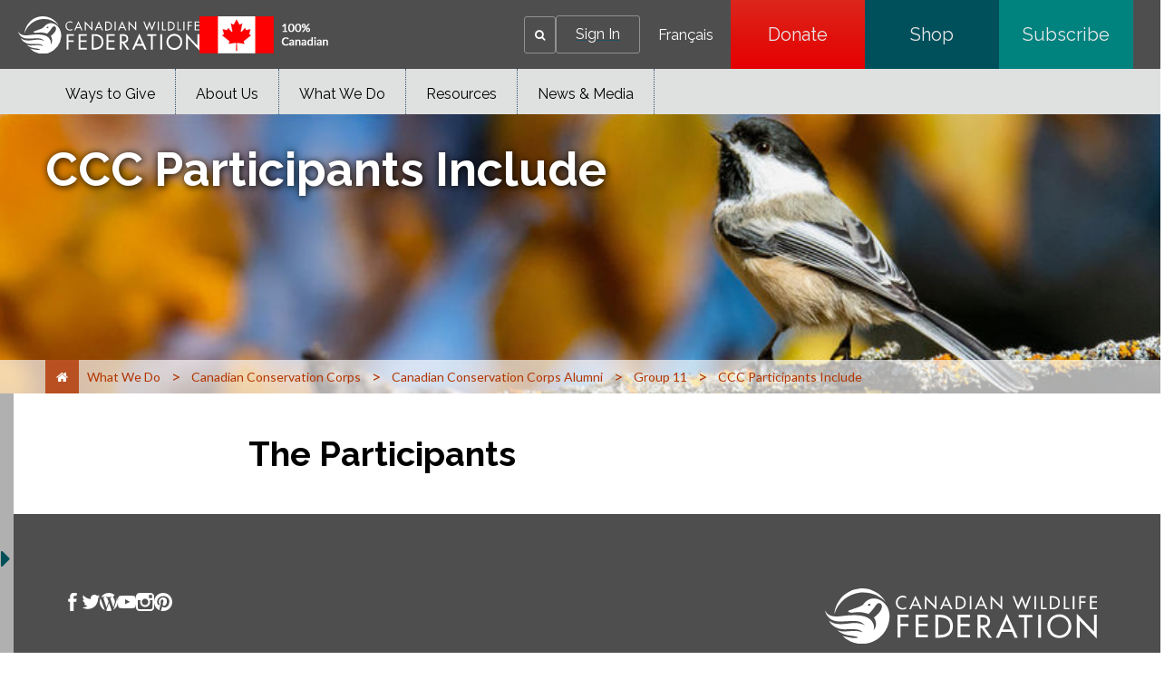

--- FILE ---
content_type: text/html;charset=utf-8
request_url: https://cwf-fcf.org/en/explore/conservation-corps/alumni/group-11/ccc-participants-include.html?payload=%3Crequest+xmlns%3D%22http%3A%2F%2Fconvio.com%2Fcrm%2Frest%2Fv1%22%3E%3Csignature%3Eb38b49b0c2a402a76c8bd953b9bca2dca1bf301f%3C%2Fsignature%3E%3CsignOnCmd%3E%3CsiteID%3E1694%3C%2FsiteID%3E%3CuserID%3E0%3C%2FuserID%3E%3CsessionID%3EABE1E2D96D9C415041A541E67C2AD255.app20101b%3C%2FsessionID%3E%3CsessionName%3Ejsessionid%3C%2FsessionName%3E%3CsessionCookieName%3EJSESSIONID%3C%2FsessionCookieName%3E%3Ctimestamp%3E2024-07-17T22%3A01%3A27.090Z%3C%2Ftimestamp%3E%3C%2FsignOnCmd%3E%3C%2Frequest%3E
body_size: 16157
content:

<!DOCTYPE HTML>
<html lang="en-CA">
    <head>
    <meta charset="UTF-8"/>
    <title>Canadian Wildlife Federation: CCC Participants Include</title>
    
    <meta name="description" content="List of participants to include on each participants page"/>
    <meta name="template" content="page-content"/>
    <meta name="viewport" content="width=device-width, initial-scale=1"/>
    

    <meta property="og:url" content="/en/explore/conservation-corps/alumni/group-11/ccc-participants-include.html"/>
    <meta property="og:type" content="website"/>
    <meta property="og:description" content="List of participants to include on each participants page"/>
    <meta property="og:title" content="Canadian Wildlife Federation: CCC Participants Include"/>
    <meta property="og:image"/>

    
    
<script defer="defer" type="text/javascript" src="/.rum/@adobe/helix-rum-js@%5E2/dist/rum-standalone.js"></script>
<link rel="canonical" href="/en/explore/conservation-corps/alumni/group-11/ccc-participants-include.html"/>


    

    
    <link rel="stylesheet" href="/etc.clientlibs/cwfbepm/clientlibs/clientlib-base.lc-3c3f5dd55b9ba40f3a512eeabe9e111c-lc.min.css" type="text/css">






<!-- Import for Raleway and Lato fonts -->
<link href="https://fonts.googleapis.com/css?family=Raleway:400,700,800" rel="stylesheet"/>
<link href="https://fonts.googleapis.com/css?family=Lato" rel="stylesheet"/>
<link rel="icon" href="/etc.clientlibs/cwfbepm/clientlibs/clientlib-site/resources/images/cropped-cwf-favicon-32x32.png" sizes="32x32"/>
<link rel="icon" href="/etc.clientlibs/cwfbepm/clientlibs/clientlib-site/resources/images/cropped-cwf-favicon-192x192.png" sizes="192x192"/>


<script src="https://use.typekit.net/wzg4leg.js" type="text/javascript"></script>
  <script type="text/javascript">// <![CDATA[
  try{Typekit.load({ async: true });}catch(e){}
  // ]]></script>

<link href="https://maxcdn.bootstrapcdn.com/font-awesome/4.6.1/css/font-awesome.min.css" rel="stylesheet"/>


<!-- Google tag (gtag.js) -->
<script async src="https://www.googletagmanager.com/gtag/js?id=G-CPXK7T5HY5"></script>
<script>
  window.dataLayer = window.dataLayer || [];
  function gtag(){dataLayer.push(arguments);}
  gtag('js', new Date());

  gtag('config', 'G-CPXK7T5HY5');
</script>


    
    
    

    

    
    <script src="/etc.clientlibs/cwfbepm/clientlibs/clientlib-dependencies.lc-d41d8cd98f00b204e9800998ecf8427e-lc.min.js"></script>


    
    <link rel="stylesheet" href="/etc.clientlibs/cwfbepm/clientlibs/clientlib-dependencies.lc-d41d8cd98f00b204e9800998ecf8427e-lc.min.css" type="text/css">
<link rel="stylesheet" href="/etc.clientlibs/cwfbepm/clientlibs/clientlib-site.lc-b1385f9fa4daac94026d0db3e45cae79-lc.min.css" type="text/css">


    
    
    <script async src="/etc.clientlibs/core/wcm/components/commons/datalayer/v2/clientlibs/core.wcm.components.commons.datalayer.v2.lc-1e0136bad0acfb78be509234578e44f9-lc.min.js"></script>


    
    <script async src="/etc.clientlibs/core/wcm/components/commons/datalayer/acdl/core.wcm.components.commons.datalayer.acdl.lc-bf921af342fd2c40139671dbf0920a1f-lc.min.js"></script>



    
    
</head>
    <body class="page basicpage" id="page-9be9cb4887" data-cmp-link-accessibility-enabled data-cmp-link-accessibility-text="opens in a new tab" data-cmp-data-layer-enabled data-cmp-data-layer-name="adobeDataLayer">
        <script>
          var dataLayerName = 'adobeDataLayer' || 'adobeDataLayer';
          window[dataLayerName] = window[dataLayerName] || [];
          window[dataLayerName].push({
              page: JSON.parse("{\x22page\u002D9be9cb4887\x22:{\x22@type\x22:\x22cwfbepm\/components\/page\x22,\x22repo:modifyDate\x22:\x222025\u002D12\u002D05T17:44:46Z\x22,\x22dc:title\x22:\x22CCC Participants Include\x22,\x22dc:description\x22:\x22List of participants to include on each participants page\x22,\x22xdm:template\x22:\x22\/conf\/cwfbepm\/settings\/wcm\/templates\/page\u002Dcontent\x22,\x22xdm:language\x22:\x22en\u002DCA\x22,\x22xdm:tags\x22:[],\x22repo:path\x22:\x22\/content\/cwfbepm\/site\/en\/explore\/conservation\u002Dcorps\/alumni\/group\u002D11\/ccc\u002Dparticipants\u002Dinclude.html\x22}}"),
              event:'cmp:show',
              eventInfo: {
                  path: 'page.page\u002D9be9cb4887'
              }
          });
        </script>
        
        
            




            
<div class="root container responsivegrid">

    
    <div id="container-24b4bf1961" class="cmp-container  " style=" ">
        


<div class="aem-Grid aem-Grid--12 aem-Grid--default--12  ">    
    
    <header class="experiencefragment aem-GridColumn aem-GridColumn--default--12">
<div id="experiencefragment-3ce7789d23" class="cmp-experiencefragment cmp-experiencefragment--header">


    
    
    
    <div id="container-d499dc9d2c" class="cmp-container">
        
        <div class="header"><div class="cmp-header">
  <div class="cmp-header__left">
    <div class="cmp-header__logo">
      <div class="cmp-header__imagewrapper cmp-header__logo-main">
        
<div data-cmp-is="image" data-cmp-src="/content/experience-fragments/cwfbepm/header/master/_jcr_content/root/header/logo.coreimg{.width}.svg/1761626566936/white-cwf-logo-en-1.svg" data-asset-id="4ff9d2f2-7e58-4f54-8dba-71f5a863798a" data-cmp-filereference="/content/dam/cwfbepm/assets/wrapper-reusables/images/logo/white-cwf-logo-en-1.svg" id="image-64a50a486d" data-cmp-data-layer="{&#34;image-64a50a486d&#34;:{&#34;@type&#34;:&#34;core/wcm/components/image/v3/image&#34;,&#34;repo:modifyDate&#34;:&#34;2025-10-28T04:42:46Z&#34;,&#34;xdm:linkURL&#34;:&#34;/en.html&#34;,&#34;image&#34;:{&#34;repo:id&#34;:&#34;4ff9d2f2-7e58-4f54-8dba-71f5a863798a&#34;,&#34;repo:modifyDate&#34;:&#34;2025-10-21T20:56:34Z&#34;,&#34;@type&#34;:&#34;image/svg+xml&#34;,&#34;repo:path&#34;:&#34;/content/dam/cwfbepm/assets/wrapper-reusables/images/logo/white-cwf-logo-en-1.svg&#34;}}}" data-cmp-hook-image="imageV3" class="cmp-image" itemscope itemtype="http://schema.org/ImageObject">
    <a class="cmp-image__link" data-cmp-clickable href="/en.html">
        <img src="/content/experience-fragments/cwfbepm/header/master/_jcr_content/root/header/logo.coreimg.svg/1761626566936/white-cwf-logo-en-1.svg" loading="lazy" class="cmp-image__image" itemprop="contentUrl" alt="logo"/>
    </a>
    
    
</div>

    


      </div>
      <div class="cmp-header__imagewrapper cmp-header__logo-secondary">
        
<div data-cmp-is="image" data-cmp-src="/content/experience-fragments/cwfbepm/header/master/_jcr_content/root/header/logo2.coreimg{.width}.png/1762455721576/cnd-flag-eng.png" data-asset-id="aa2ac650-cd66-4495-b617-0edf499006a2" data-cmp-filereference="/content/dam/cwfbepm/cwf/images/content/pagebuilder/cnd-flag-eng.png" id="image-3e1f8411fc" data-cmp-data-layer="{&#34;image-3e1f8411fc&#34;:{&#34;@type&#34;:&#34;core/wcm/components/image/v3/image&#34;,&#34;repo:modifyDate&#34;:&#34;2025-11-06T19:02:01Z&#34;,&#34;image&#34;:{&#34;repo:id&#34;:&#34;aa2ac650-cd66-4495-b617-0edf499006a2&#34;,&#34;repo:modifyDate&#34;:&#34;2025-11-06T18:12:44Z&#34;,&#34;@type&#34;:&#34;image/png&#34;,&#34;repo:path&#34;:&#34;/content/dam/cwfbepm/cwf/images/content/pagebuilder/cnd-flag-eng.png&#34;}}}" data-cmp-hook-image="imageV3" class="cmp-image" itemscope itemtype="http://schema.org/ImageObject">
    
        <img src="/content/experience-fragments/cwfbepm/header/master/_jcr_content/root/header/logo2.coreimg.png/1762455721576/cnd-flag-eng.png" loading="lazy" class="cmp-image__image" itemprop="contentUrl" width="143" height="41" alt="flag"/>
    
    
    
</div>

    


      </div>
    </div>
  </div>
  <div class="cmp-header__right" data-current-user-url="/libs/granite/security/currentuser.json">
    <div class="cmp-header__greeting" id="userGreeting">
      Welcome,&nbsp;<span id="username"></span>
    </div>
    <div class="cmp-header__search" data-cmp-is="searchtoggle">
      <div class="cmp-header__search-toggle" data-cmp-hook-searchtoggle="button" aria-label="Search" role="button" tabindex="0">
        <span><i class="fa fa-search" aria-hidden="true" title="Search"></i></span>
      </div>
      <div class="cmp-header__search-panel" data-cmp-hook-searchtoggle="panel">
        <section id="customsearch-ee35e1543c" class="cmp-search cmp-customsearch" role="search" data-cmp-is="search" data-cmp-min-length="3" data-cmp-results-size="10">
    <div class="cmp_search__info" aria-live="polite" role="status"></div>
    <form class="cmp-search__form" data-cmp-hook-search="form" method="get" action="/en/search-results.html" autocomplete="off">
        <div class="cmp-search__field">
            <span class="cmp-search__loading-indicator" data-cmp-hook-search="loadingIndicator"></span>
            <input class="cmp-search__input" data-cmp-hook-search="input" type="text" name="fulltext" placeholder="Search" role="combobox" aria-autocomplete="list" aria-haspopup="true" aria-invalid="false" aria-expanded="false"/>
            <input type="hidden" name="searchRoot" value="/content/cwfbepm/site/en"/>       
            <button class="cmp-search__clear" data-cmp-hook-search="clear" aria-label="Clear">
                <i class="cmp-search__clear-icon"></i>
            </button>
            <button type="submit" class="cmp-search__icon-btn" aria-label="Search"><i class="fa fa-search"></i></button>
        </div>
    </form>
    <div class="cmp-search__results" aria-label="Search results" data-cmp-hook-search="results" role="listbox" aria-multiselectable="false"></div>
    
<script data-cmp-hook-search="itemTemplate" type="x-template">
    <a class="cmp-search__item" data-cmp-hook-search="item" role="option" aria-selected="false">
        <span class="cmp-search__item-title" data-cmp-hook-search="itemTitle"></span>
    </a>
</script>

</section>

      </div>
    </div>
    <div class="cmp-header__login">
      <a href="https://secure2.convio.net/cwf/site/UserLogin" id="signInLink"><span>Sign In</span></a>
      <a href="https://secure2.convio.net/cwf/site/UserLogin?logout=logout" onclick="logoutUser(); return false;" id="signOutLink"><span>Sign Out</span></a>
    </div>
    <div class="cmp-header__language">
      
<nav class="cmp-languagenavigation" role="navigation">
    <ul class="cmp-languagenavigation__group">
        <li class="cmp-languagenavigation__item">
            <a class="cmp-languagenavigation__item-link" hreflang="fr_CA" lang="fr_CA" rel="alternate" href="/en.html">Français</a>
        </li>
    </ul>
</nav>

    </div>
    <div class="cmp-header__buttons">
      
        <a href="https://secure2.convio.net/cwf/site/Donation2?df_id=7980&mfc_pref=T&7980.donation=form1" class="cmp-header__button" aria-label="Donate" style="background: linear-gradient(rgb(220, 38, 28) 0%, rgb(229, 0, 0) 100%);" target="_blank">
          Donate
        </a>
      
        <a href="https://canadian-wildlife-federation.myshopify.com/" class="cmp-header__button" aria-label="Shop" style="background: linear-gradient(rgb(0, 80, 92) 0%, rgb(0, 80, 92) 100%);" target="_blank">
          Shop
        </a>
      
        <a href="/en/news/magazines.html" class="cmp-header__button" aria-label="Subscribe" style="background: linear-gradient(rgb(0, 130, 127) 0%, rgb(0, 130, 127) 100%);" target="_blank">
          Subscribe
        </a>
      
    </div>
    <div id="mobile-menu-button" class="cmp-header__mobile-menu" aria-label="Expand main menu">
      <i id="hamburger-menu" class="fa fa-bars" aria-hidden="true" title="Expand main menu"></i>
    </div>
  </div>
</div></div>
<div class="navigation">




  
    <nav class="cmp-navigation cmp-navigation--desktop only-desktop" id="" itemscope itemtype="http://schema.org/SiteNavigationElement" role="navigation">
         
        

        

  

  
    <div class="cmp-navigation__flyout">
      

      

      <ul class="cmp-navigation__group ">
        
    <li class="cmp-navigation__item cmp-navigation__item--level-0    " data-cmp-data-layer="{&#34;navigation-eb8e6d813c-item-02d2199f6f&#34;:{&#34;@type&#34;:&#34;cwfbepm/components/navigation/item&#34;,&#34;repo:modifyDate&#34;:&#34;2025-10-28T03:05:18Z&#34;,&#34;dc:title&#34;:&#34;Ways to Give&#34;,&#34;xdm:linkURL&#34;:&#34;/en/donate.html&#34;}}" data-menu=" ">
        
    <a data-cmp-clickable class="cmp-navigation__item-link" href="/en/donate.html">Ways to Give
               
        
        </a>

        

  

  
    <div class="cmp-navigation__flyout">
      

      
        
      

      <ul class="cmp-navigation__group " style="max-height:0px!important">
        
    <li class="cmp-navigation__item cmp-navigation__item--level-1   hide-in-mobile " data-cmp-data-layer="{&#34;navigation-eb8e6d813c-item-7339b31455&#34;:{&#34;@type&#34;:&#34;cwfbepm/components/navigation/item&#34;,&#34;repo:modifyDate&#34;:&#34;2025-11-11T17:32:26Z&#34;,&#34;dc:title&#34;:&#34;Single&#34;,&#34;xdm:linkURL&#34;:&#34;/en/donate/single.html&#34;}}" data-menu=" ">
        
    <a data-cmp-clickable class="cmp-navigation__item-link" target="_blank" href="https://secure2.convio.net/cwf/site/Donation2?df_id=6420&amp;mfc_pref=T&amp;6420.donation=form1&amp;s_src=topbutton&amp;_ga=2.199823086.1389673145.1760456581-2066539539.1752523764&amp;_gl=1*1v5x6n9*_gcl_au*NjM1NDE1NjA0LjE3NjA0NTY1ODE.*_ga*MjA2NjUzOTUzOS4xNzUyNTIzNzY0*_ga_6FGDVXXVJ8*czE3NjA2Mzk4NzYkbzgyJGcxJHQxNzYwNjM5ODg2JGo1MCRsMCRoMA..">Single
               
        
        </a>

        
    </li>

      
        
    <li class="cmp-navigation__item cmp-navigation__item--level-1   hide-in-mobile " data-cmp-data-layer="{&#34;navigation-eb8e6d813c-item-bd7b1a5536&#34;:{&#34;@type&#34;:&#34;cwfbepm/components/navigation/item&#34;,&#34;repo:modifyDate&#34;:&#34;2025-11-11T17:32:26Z&#34;,&#34;dc:title&#34;:&#34;Monthly&#34;,&#34;xdm:linkURL&#34;:&#34;/en/donate/monthly.html&#34;}}" data-menu=" ">
        
    <a data-cmp-clickable class="cmp-navigation__item-link" target="_blank" href="https://secure2.convio.net/cwf/site/Donation2?df_id=6441&amp;mfc_pref=T&amp;6441.donation=form1">Monthly
               
        
        </a>

        
    </li>

      
        
    <li class="cmp-navigation__item cmp-navigation__item--level-1   hide-in-mobile " data-cmp-data-layer="{&#34;navigation-eb8e6d813c-item-c367fd9aa9&#34;:{&#34;@type&#34;:&#34;cwfbepm/components/navigation/item&#34;,&#34;repo:modifyDate&#34;:&#34;2025-11-11T17:32:26Z&#34;,&#34;dc:title&#34;:&#34;In Honour&#34;,&#34;xdm:linkURL&#34;:&#34;/en/donate/in-honour.html&#34;}}" data-menu=" ">
        
    <a data-cmp-clickable class="cmp-navigation__item-link" target="_blank" href="https://secure2.convio.net/cwf/site/Donation2?df_id=6422&amp;mfc_pref=T&amp;6422.donation=form1">In Honour
               
        
        </a>

        
    </li>

      
        
    <li class="cmp-navigation__item cmp-navigation__item--level-1   hide-in-mobile " data-cmp-data-layer="{&#34;navigation-eb8e6d813c-item-47ffe53e5d&#34;:{&#34;@type&#34;:&#34;cwfbepm/components/navigation/item&#34;,&#34;repo:modifyDate&#34;:&#34;2025-11-17T15:48:20Z&#34;,&#34;dc:title&#34;:&#34;In Memory&#34;,&#34;xdm:linkURL&#34;:&#34;/en/donate/in-memory.html&#34;}}" data-menu=" ">
        
    <a data-cmp-clickable class="cmp-navigation__item-link" target="_blank" href="https://secure2.convio.net/cwf/site/Donation2?df_id=7020&amp;mfc_pref=T&amp;7020.donation=form1">In Memory
               
        
        </a>

        
    </li>

      
        
    <li class="cmp-navigation__item cmp-navigation__item--level-1   hide-in-mobile " data-cmp-data-layer="{&#34;navigation-eb8e6d813c-item-8c5b7ec847&#34;:{&#34;@type&#34;:&#34;cwfbepm/components/navigation/item&#34;,&#34;repo:modifyDate&#34;:&#34;2025-11-11T17:32:26Z&#34;,&#34;dc:title&#34;:&#34;Adopt an Animal&#34;,&#34;xdm:linkURL&#34;:&#34;/en/donate/adopt.html&#34;}}" data-menu=" ">
        
    <a data-cmp-clickable class="cmp-navigation__item-link" target="_blank" href="https://canadian-wildlife-federation.myshopify.com/collections/adopt-an-animal">Adopt an Animal
               
        
        </a>

        
    </li>

      
        
    <li class="cmp-navigation__item cmp-navigation__item--level-1   hide-in-mobile " data-cmp-data-layer="{&#34;navigation-eb8e6d813c-item-f8dd0d7746&#34;:{&#34;@type&#34;:&#34;cwfbepm/components/navigation/item&#34;,&#34;repo:modifyDate&#34;:&#34;2025-11-11T17:32:26Z&#34;,&#34;dc:title&#34;:&#34;Shop CWF&#34;,&#34;xdm:linkURL&#34;:&#34;/en/donate/shop-cwf.html&#34;}}" data-menu=" ">
        
    <a data-cmp-clickable class="cmp-navigation__item-link" target="_blank" href="https://shopcwf.ca?src=menu">Shop CWF
               
        
        </a>

        
    </li>

      
        
    <li class="cmp-navigation__item cmp-navigation__item--level-1   hide-in-mobile " data-cmp-data-layer="{&#34;navigation-eb8e6d813c-item-47d9ac3101&#34;:{&#34;@type&#34;:&#34;cwfbepm/components/navigation/item&#34;,&#34;repo:modifyDate&#34;:&#34;2025-11-11T17:32:26Z&#34;,&#34;dc:title&#34;:&#34;Fundraising&#34;,&#34;xdm:linkURL&#34;:&#34;/en/donate/special-occasions.html&#34;}}" data-menu=" ">
        
    <a data-cmp-clickable class="cmp-navigation__item-link" href="/en/donate/special-occasions.html">Fundraising
               
        
        </a>

        
    </li>

      
        
    <li class="cmp-navigation__item cmp-navigation__item--level-1   hide-in-mobile " data-cmp-data-layer="{&#34;navigation-eb8e6d813c-item-b61ea3950f&#34;:{&#34;@type&#34;:&#34;cwfbepm/components/navigation/item&#34;,&#34;repo:modifyDate&#34;:&#34;2025-11-11T17:32:26Z&#34;,&#34;dc:title&#34;:&#34;Legacy Giving&#34;,&#34;xdm:linkURL&#34;:&#34;/en/donate/legacy-giving.html&#34;}}" data-menu=" about-cwf">
        
    <a data-cmp-clickable class="cmp-navigation__item-link" href="/en/donate/legacy-giving.html">Legacy Giving
               
        
        </a>

        
    </li>

      
        
    <li class="cmp-navigation__item cmp-navigation__item--level-1   hide-in-mobile " data-cmp-data-layer="{&#34;navigation-eb8e6d813c-item-1771893ede&#34;:{&#34;@type&#34;:&#34;cwfbepm/components/navigation/item&#34;,&#34;repo:modifyDate&#34;:&#34;2025-11-11T17:32:26Z&#34;,&#34;dc:title&#34;:&#34;Gifts of Securities&#34;,&#34;xdm:linkURL&#34;:&#34;/en/donate/gift-of-securities.html&#34;}}" data-menu=" about-cwf">
        
    <a data-cmp-clickable class="cmp-navigation__item-link" href="/en/donate/gift-of-securities.html">Gifts of Securities
               
        
        </a>

        
    </li>

      
        
    <li class="cmp-navigation__item cmp-navigation__item--level-1   hide-in-mobile " data-cmp-data-layer="{&#34;navigation-eb8e6d813c-item-3c0ec5f265&#34;:{&#34;@type&#34;:&#34;cwfbepm/components/navigation/item&#34;,&#34;repo:modifyDate&#34;:&#34;2025-11-11T17:32:26Z&#34;,&#34;dc:title&#34;:&#34;Corporate&#34;,&#34;xdm:linkURL&#34;:&#34;/en/donate/corporate.html&#34;}}" data-menu=" ">
        
    <a data-cmp-clickable class="cmp-navigation__item-link" href="/en/about-cwf/corporate-partnerships/corporate-sponsorships.html">Corporate
               
        
        </a>

        
    </li>

      
        
    <li class="cmp-navigation__item cmp-navigation__item--level-1   hide-in-mobile " data-cmp-data-layer="{&#34;navigation-eb8e6d813c-item-d8434f070b&#34;:{&#34;@type&#34;:&#34;cwfbepm/components/navigation/item&#34;,&#34;repo:modifyDate&#34;:&#34;2025-11-11T17:32:26Z&#34;,&#34;dc:title&#34;:&#34;Party Fundraiser&#34;,&#34;xdm:linkURL&#34;:&#34;/en/donate/party-fundraiser.html&#34;}}" data-menu=" ">
        
    <a data-cmp-clickable class="cmp-navigation__item-link" href="/en/donate/giveagift/party-fundraising.html">Party Fundraiser
               
        
        </a>

        
    </li>

      </ul>
    </div>

  


    </li>

      
        
    <li class="cmp-navigation__item cmp-navigation__item--level-0    " data-cmp-data-layer="{&#34;navigation-eb8e6d813c-item-3469b894f9&#34;:{&#34;@type&#34;:&#34;cwfbepm/components/navigation/item&#34;,&#34;repo:modifyDate&#34;:&#34;2025-10-28T03:05:18Z&#34;,&#34;dc:title&#34;:&#34;About Us&#34;,&#34;xdm:linkURL&#34;:&#34;/en/about-cwf.html&#34;}}" data-menu=" ">
        
    <a data-cmp-clickable class="cmp-navigation__item-link" href="/en/about-cwf.html">About Us
               
            
        
        
        </a>

        

  

  
    <div class="cmp-navigation__flyout">
      

      
        
      

      <ul class="cmp-navigation__group " style="max-height:425px!important">
        
    <li class="cmp-navigation__item cmp-navigation__item--level-1  hide-in-desktop  " data-cmp-data-layer="{&#34;navigation-eb8e6d813c-item-8794c10e13&#34;:{&#34;@type&#34;:&#34;cwfbepm/components/navigation/item&#34;,&#34;repo:modifyDate&#34;:&#34;2025-11-21T08:13:32Z&#34;,&#34;dc:title&#34;:&#34;Why Canada&#39;s Wildlife Needs Us&#34;,&#34;xdm:linkURL&#34;:&#34;/en/about-cwf/why-canada-s-wildlife-needs-us.html&#34;}}" data-menu=" ">
        
    <a data-cmp-clickable class="cmp-navigation__item-link" href="/en/about-cwf.html">Why Canada&#39;s Wildlife Needs Us
               
        
        </a>

        
    </li>

      
        
    <li class="cmp-navigation__item cmp-navigation__item--level-1    " data-cmp-data-layer="{&#34;navigation-eb8e6d813c-item-86e7a0097e&#34;:{&#34;@type&#34;:&#34;cwfbepm/components/navigation/item&#34;,&#34;repo:modifyDate&#34;:&#34;2025-10-22T20:55:11Z&#34;,&#34;dc:title&#34;:&#34;Contact Us&#34;,&#34;xdm:linkURL&#34;:&#34;/en/about-cwf/contact-us.html&#34;}}" data-menu=" ">
        
    <a data-cmp-clickable class="cmp-navigation__item-link" href="/en/about-cwf/contact-us.html">Contact Us
               
        
        </a>

        
    </li>

      
        
    <li class="cmp-navigation__item cmp-navigation__item--level-1    " data-cmp-data-layer="{&#34;navigation-eb8e6d813c-item-7c5b868096&#34;:{&#34;@type&#34;:&#34;cwfbepm/components/navigation/item&#34;,&#34;repo:modifyDate&#34;:&#34;2025-11-24T14:03:36Z&#34;,&#34;dc:title&#34;:&#34;Supporter Centre&#34;,&#34;xdm:linkURL&#34;:&#34;/en/about-cwf/supporters.html&#34;}}" data-menu=" about-cwf">
        
    <a data-cmp-clickable class="cmp-navigation__item-link" href="/en/about-cwf/supporters.html">Supporter Centre
               
        
        </a>

        
    </li>

      
        
    <li class="cmp-navigation__item cmp-navigation__item--level-1    " data-cmp-data-layer="{&#34;navigation-eb8e6d813c-item-c9fe35a25c&#34;:{&#34;@type&#34;:&#34;cwfbepm/components/navigation/item&#34;,&#34;repo:modifyDate&#34;:&#34;2025-12-05T17:55:49Z&#34;,&#34;dc:title&#34;:&#34;FAQs&#34;,&#34;xdm:linkURL&#34;:&#34;/en/about-cwf/faq.html&#34;}}" data-menu=" ">
        
    <a data-cmp-clickable class="cmp-navigation__item-link" href="/en/about-cwf/faq.html">FAQs
               
        
        </a>

        
    </li>

      
        
    <li class="cmp-navigation__item cmp-navigation__item--level-1    " data-cmp-data-layer="{&#34;navigation-eb8e6d813c-item-b99776e055&#34;:{&#34;@type&#34;:&#34;cwfbepm/components/navigation/item&#34;,&#34;repo:modifyDate&#34;:&#34;2025-12-17T21:08:50Z&#34;,&#34;dc:title&#34;:&#34;Corporate Partnerships&#34;,&#34;xdm:linkURL&#34;:&#34;/en/about-cwf/corporate-partnerships.html&#34;}}" data-menu=" ">
        
    <a data-cmp-clickable class="cmp-navigation__item-link" href="/en/about-cwf/corporate-partnerships.html">Corporate Partnerships
               
        
        </a>

        
    </li>

      
        
    <li class="cmp-navigation__item cmp-navigation__item--level-1    " data-cmp-data-layer="{&#34;navigation-eb8e6d813c-item-907f80bdbd&#34;:{&#34;@type&#34;:&#34;cwfbepm/components/navigation/item&#34;,&#34;repo:modifyDate&#34;:&#34;2025-11-14T18:33:50Z&#34;,&#34;dc:title&#34;:&#34;Jobs&#34;,&#34;xdm:linkURL&#34;:&#34;/en/about-cwf/jobs.html&#34;}}" data-menu=" about-cwf">
        
    <a data-cmp-clickable class="cmp-navigation__item-link" href="/en/about-cwf/jobs.html">Jobs
               
        
        </a>

        
    </li>

      
        
    <li class="cmp-navigation__item cmp-navigation__item--level-1    " data-cmp-data-layer="{&#34;navigation-eb8e6d813c-item-8a5792b4e0&#34;:{&#34;@type&#34;:&#34;cwfbepm/components/navigation/item&#34;,&#34;repo:modifyDate&#34;:&#34;2025-11-07T21:50:56Z&#34;,&#34;dc:title&#34;:&#34;Funding&#34;,&#34;xdm:linkURL&#34;:&#34;/en/about-cwf/funding.html&#34;}}" data-menu=" about-cwf">
        
    <a data-cmp-clickable class="cmp-navigation__item-link" href="/en/about-cwf/funding.html">Funding
               
        
        </a>

        
    </li>

      
        
    <li class="cmp-navigation__item cmp-navigation__item--level-1    " data-cmp-data-layer="{&#34;navigation-eb8e6d813c-item-f4bc9e8d0f&#34;:{&#34;@type&#34;:&#34;cwfbepm/components/navigation/item&#34;,&#34;repo:modifyDate&#34;:&#34;2025-12-15T15:06:28Z&#34;,&#34;dc:title&#34;:&#34;Board of Directors&#34;,&#34;xdm:linkURL&#34;:&#34;/en/about-cwf/board.html&#34;}}" data-menu=" about-cwf,the-prairies,pacific-northwest,the-maritimes,cordillera,boreal,mixed-wood-plain,arctic,NT,NS,MB,NB,NF,QC,SK,YK,NV,ON,PE,BC,AB,western-canada,northern-canada,canada,eastern-canada,central-canada">
        
    <a data-cmp-clickable class="cmp-navigation__item-link" href="/en/about-cwf/board.html">Board of Directors
               
        
        </a>

        
    </li>

      
        
    <li class="cmp-navigation__item cmp-navigation__item--level-1    " data-cmp-data-layer="{&#34;navigation-eb8e6d813c-item-2fa883e2e6&#34;:{&#34;@type&#34;:&#34;cwfbepm/components/navigation/item&#34;,&#34;repo:modifyDate&#34;:&#34;2025-11-07T21:50:56Z&#34;,&#34;dc:title&#34;:&#34;Foundation&#34;,&#34;xdm:linkURL&#34;:&#34;/en/about-cwf/foundation.html&#34;}}" data-menu=" ">
        
    <a data-cmp-clickable class="cmp-navigation__item-link" href="/en/foundation.html">Foundation
               
        
        </a>

        
    </li>

      
        
    <li class="cmp-navigation__item cmp-navigation__item--level-1    " data-cmp-data-layer="{&#34;navigation-eb8e6d813c-item-6fcf0b1adc&#34;:{&#34;@type&#34;:&#34;cwfbepm/components/navigation/item&#34;,&#34;repo:modifyDate&#34;:&#34;2025-10-22T20:55:25Z&#34;,&#34;dc:title&#34;:&#34;Senior Staff&#34;,&#34;xdm:linkURL&#34;:&#34;/en/about-cwf/staff.html&#34;}}" data-menu=" about-cwf,canada">
        
    <a data-cmp-clickable class="cmp-navigation__item-link" href="/en/about-cwf/staff.html">Senior Staff
               
        
        </a>

        
    </li>

      
        
    <li class="cmp-navigation__item cmp-navigation__item--level-1    " data-cmp-data-layer="{&#34;navigation-eb8e6d813c-item-2a79ccc62c&#34;:{&#34;@type&#34;:&#34;cwfbepm/components/navigation/item&#34;,&#34;repo:modifyDate&#34;:&#34;2025-10-22T20:55:24Z&#34;,&#34;dc:title&#34;:&#34;Reports&#34;,&#34;xdm:linkURL&#34;:&#34;/en/about-cwf/reports.html&#34;}}" data-menu=" ">
        
    <a data-cmp-clickable class="cmp-navigation__item-link" href="/en/about-cwf/reports.html">Reports
               
        
        </a>

        

  

  
    <div class="cmp-navigation__flyout">
      

      

      <ul class="cmp-navigation__group ">
        
    <li class="cmp-navigation__item cmp-navigation__item--level-2   hide-in-mobile " data-cmp-data-layer="{&#34;navigation-eb8e6d813c-item-2859b4cabf&#34;:{&#34;@type&#34;:&#34;cwfbepm/components/navigation/item&#34;,&#34;repo:modifyDate&#34;:&#34;2025-11-11T17:34:47Z&#34;,&#34;dc:title&#34;:&#34;Annual &#34;,&#34;xdm:linkURL&#34;:&#34;/en/about-cwf/reports/annual.html&#34;}}" data-menu=" about-cwf">
        
    <a data-cmp-clickable class="cmp-navigation__item-link" href="/en/about-cwf/reports/annual.html">Annual 
               
        
        </a>

        
    </li>

      
        
    <li class="cmp-navigation__item cmp-navigation__item--level-2   hide-in-mobile " data-cmp-data-layer="{&#34;navigation-eb8e6d813c-item-ec6574a609&#34;:{&#34;@type&#34;:&#34;cwfbepm/components/navigation/item&#34;,&#34;repo:modifyDate&#34;:&#34;2025-11-11T17:34:47Z&#34;,&#34;dc:title&#34;:&#34;Financial &#34;,&#34;xdm:linkURL&#34;:&#34;/en/about-cwf/reports/financial-reports.html&#34;}}" data-menu=" ">
        
    <a data-cmp-clickable class="cmp-navigation__item-link" href="/en/about-cwf/reports/financial-reports.html">Financial 
               
        
        </a>

        
    </li>

      </ul>
    </div>

  


    </li>

      
        
    <li class="cmp-navigation__item cmp-navigation__item--level-1    " data-cmp-data-layer="{&#34;navigation-eb8e6d813c-item-0811402a63&#34;:{&#34;@type&#34;:&#34;cwfbepm/components/navigation/item&#34;,&#34;repo:modifyDate&#34;:&#34;2025-11-07T21:50:56Z&#34;,&#34;dc:title&#34;:&#34;Privacy &amp; Policies&#34;,&#34;xdm:linkURL&#34;:&#34;/en/about-cwf/policies.html&#34;}}" data-menu=" ">
        
    <a data-cmp-clickable class="cmp-navigation__item-link" href="/en/about-cwf/policies.html">Privacy &amp; Policies
               
        
        </a>

        

  

  
    <div class="cmp-navigation__flyout">
      

      

      <ul class="cmp-navigation__group ">
        
    <li class="cmp-navigation__item cmp-navigation__item--level-2   hide-in-mobile " data-cmp-data-layer="{&#34;navigation-eb8e6d813c-item-d9b6318bbf&#34;:{&#34;@type&#34;:&#34;cwfbepm/components/navigation/item&#34;,&#34;repo:modifyDate&#34;:&#34;2025-11-11T17:34:54Z&#34;,&#34;dc:title&#34;:&#34;Policies&#34;,&#34;xdm:linkURL&#34;:&#34;/en/about-cwf/policies/policies.html&#34;}}" data-menu=" ">
        
    <a data-cmp-clickable class="cmp-navigation__item-link" href="/en/about-cwf/policies.html">Policies
               
        
        </a>

        
    </li>

      
        
    <li class="cmp-navigation__item cmp-navigation__item--level-2   hide-in-mobile " data-cmp-data-layer="{&#34;navigation-eb8e6d813c-item-7a7492b77d&#34;:{&#34;@type&#34;:&#34;cwfbepm/components/navigation/item&#34;,&#34;repo:modifyDate&#34;:&#34;2025-11-07T21:51:17Z&#34;,&#34;dc:title&#34;:&#34;Accessibility&#34;,&#34;xdm:linkURL&#34;:&#34;/en/about-cwf/policies/accessibility.html&#34;}}" data-menu=" ">
        
    <a data-cmp-clickable class="cmp-navigation__item-link" href="/en/about-cwf/accessibility.html">Accessibility
               
        
        </a>

        
    </li>

      </ul>
    </div>

  


    </li>

      </ul>
    </div>

  


    </li>

      
        
    <li class="cmp-navigation__item cmp-navigation__item--level-0  cmp-navigation__item--active   " data-cmp-data-layer="{&#34;navigation-eb8e6d813c-item-8ba5b71bc2&#34;:{&#34;@type&#34;:&#34;cwfbepm/components/navigation/item&#34;,&#34;repo:modifyDate&#34;:&#34;2025-10-28T03:05:18Z&#34;,&#34;dc:title&#34;:&#34;What We Do&#34;,&#34;xdm:linkURL&#34;:&#34;/en/explore.html&#34;}}" data-menu=" education,about-cwf,canada-waters,endangered-species,flora-fauna,backyard-habitat,canada">
        
    <a data-cmp-clickable class="cmp-navigation__item-link" href="/en/explore.html">What We Do
               
            
        
        
        </a>

        

  

  
    <div class="cmp-navigation__flyout">
      
        <ul class="cmp-navigation__categories">
          
            
    <li class="cmp-navigation__item cmp-navigation__item--level-1    category-item" data-cmp-data-layer="{&#34;navigation-eb8e6d813c-item-2a92d5b52b&#34;:{&#34;@type&#34;:&#34;cwfbepm/components/navigation/item&#34;,&#34;repo:modifyDate&#34;:&#34;2025-12-03T08:59:20Z&#34;,&#34;dc:title&#34;:&#34;Coasts &amp; Oceans&#34;,&#34;xdm:linkURL&#34;:&#34;/en/explore/coasts-oceans.html&#34;}}" data-menu=" canada-waters">
        
    <a data-cmp-clickable class="cmp-navigation__item-link" href="/en/explore/coasts-oceans.html">Coasts &amp; Oceans
               
        
        </a>

        
    </li>

          
            
    <li class="cmp-navigation__item cmp-navigation__item--level-1    category-item" data-cmp-data-layer="{&#34;navigation-eb8e6d813c-item-c3f0fdc721&#34;:{&#34;@type&#34;:&#34;cwfbepm/components/navigation/item&#34;,&#34;repo:modifyDate&#34;:&#34;2025-12-02T17:57:29Z&#34;,&#34;dc:title&#34;:&#34;Forests &amp; Grasslands&#34;,&#34;xdm:linkURL&#34;:&#34;/en/explore/forests-fields.html&#34;}}" data-menu=" backyard-habitat">
        
    <a data-cmp-clickable class="cmp-navigation__item-link" href="/en/explore/forests-fields.html">Forests &amp; Grasslands
               
        
        </a>

        
    </li>

          
            
    <li class="cmp-navigation__item cmp-navigation__item--level-1    category-item" data-cmp-data-layer="{&#34;navigation-eb8e6d813c-item-f956cf2d58&#34;:{&#34;@type&#34;:&#34;cwfbepm/components/navigation/item&#34;,&#34;repo:modifyDate&#34;:&#34;2025-12-02T16:56:00Z&#34;,&#34;dc:title&#34;:&#34;Lakes &amp; Rivers&#34;,&#34;xdm:linkURL&#34;:&#34;/en/explore/lakes-rivers.html&#34;}}" data-menu=" lakes-rivers">
        
    <a data-cmp-clickable class="cmp-navigation__item-link" href="/en/explore/lakes-rivers.html">Lakes &amp; Rivers
               
        
        </a>

        
    </li>

          
            
    <li class="cmp-navigation__item cmp-navigation__item--level-1    category-item" data-cmp-data-layer="{&#34;navigation-eb8e6d813c-item-3068b57daf&#34;:{&#34;@type&#34;:&#34;cwfbepm/components/navigation/item&#34;,&#34;repo:modifyDate&#34;:&#34;2025-12-02T15:51:28Z&#34;,&#34;dc:title&#34;:&#34;Endangered Species&#34;,&#34;xdm:linkURL&#34;:&#34;/en/explore/endangered-species.html&#34;}}" data-menu=" endangered-species">
        
    <a data-cmp-clickable class="cmp-navigation__item-link" href="/en/explore/endangered-species.html">Endangered Species
               
        
        </a>

        
    </li>

          
            
    <li class="cmp-navigation__item cmp-navigation__item--level-1    category-item" data-cmp-data-layer="{&#34;navigation-eb8e6d813c-item-2eaad7c1ad&#34;:{&#34;@type&#34;:&#34;cwfbepm/components/navigation/item&#34;,&#34;repo:modifyDate&#34;:&#34;2025-12-04T14:07:49Z&#34;,&#34;dc:title&#34;:&#34;Education &amp; Leadership&#34;,&#34;xdm:linkURL&#34;:&#34;/en/explore/education.html&#34;}}" data-menu=" education">
        
    <a data-cmp-clickable class="cmp-navigation__item-link" href="/en/explore/education.html">Education &amp; Leadership
               
        
        </a>

        
    </li>

          
            
    <li class="cmp-navigation__item cmp-navigation__item--level-1    category-item" data-cmp-data-layer="{&#34;navigation-eb8e6d813c-item-83f79b3ce7&#34;:{&#34;@type&#34;:&#34;cwfbepm/components/navigation/item&#34;,&#34;repo:modifyDate&#34;:&#34;2025-10-28T18:47:37Z&#34;,&#34;dc:title&#34;:&#34;Connecting With Nature&#34;,&#34;xdm:linkURL&#34;:&#34;/en/explore/connecting-with-nature.html&#34;}}" data-menu=" connecting-with-wildlife">
        
    <a data-cmp-clickable class="cmp-navigation__item-link" href="/en/explore/connecting-with-nature.html">Connecting With Nature
               
        
        </a>

        
    </li>

          

          <li class="cmp-navigation__item category-item " data-menu="all">
            <a href="#" class="cmp-navigation__item-link" aria-label="All">All</a>
          </li>

        </ul>
      

      
        
      

      <ul class="cmp-navigation__group cmp-navigation__subcategories" style="max-height:500px!important">
        
    <li class="cmp-navigation__item cmp-navigation__item--level-1    category-item" data-cmp-data-layer="{&#34;navigation-eb8e6d813c-item-2a92d5b52b&#34;:{&#34;@type&#34;:&#34;cwfbepm/components/navigation/item&#34;,&#34;repo:modifyDate&#34;:&#34;2025-12-03T08:59:20Z&#34;,&#34;dc:title&#34;:&#34;Coasts &amp; Oceans&#34;,&#34;xdm:linkURL&#34;:&#34;/en/explore/coasts-oceans.html&#34;}}" data-menu=" canada-waters">
        
    <a data-cmp-clickable class="cmp-navigation__item-link" href="/en/explore/coasts-oceans.html">Coasts &amp; Oceans
               
        
        </a>

        
    </li>

      
        
    <li class="cmp-navigation__item cmp-navigation__item--level-1    category-item" data-cmp-data-layer="{&#34;navigation-eb8e6d813c-item-c3f0fdc721&#34;:{&#34;@type&#34;:&#34;cwfbepm/components/navigation/item&#34;,&#34;repo:modifyDate&#34;:&#34;2025-12-02T17:57:29Z&#34;,&#34;dc:title&#34;:&#34;Forests &amp; Grasslands&#34;,&#34;xdm:linkURL&#34;:&#34;/en/explore/forests-fields.html&#34;}}" data-menu=" backyard-habitat">
        
    <a data-cmp-clickable class="cmp-navigation__item-link" href="/en/explore/forests-fields.html">Forests &amp; Grasslands
               
        
        </a>

        
    </li>

      
        
    <li class="cmp-navigation__item cmp-navigation__item--level-1    category-item" data-cmp-data-layer="{&#34;navigation-eb8e6d813c-item-f956cf2d58&#34;:{&#34;@type&#34;:&#34;cwfbepm/components/navigation/item&#34;,&#34;repo:modifyDate&#34;:&#34;2025-12-02T16:56:00Z&#34;,&#34;dc:title&#34;:&#34;Lakes &amp; Rivers&#34;,&#34;xdm:linkURL&#34;:&#34;/en/explore/lakes-rivers.html&#34;}}" data-menu=" lakes-rivers">
        
    <a data-cmp-clickable class="cmp-navigation__item-link" href="/en/explore/lakes-rivers.html">Lakes &amp; Rivers
               
        
        </a>

        
    </li>

      
        
    <li class="cmp-navigation__item cmp-navigation__item--level-1    category-item" data-cmp-data-layer="{&#34;navigation-eb8e6d813c-item-3068b57daf&#34;:{&#34;@type&#34;:&#34;cwfbepm/components/navigation/item&#34;,&#34;repo:modifyDate&#34;:&#34;2025-12-02T15:51:28Z&#34;,&#34;dc:title&#34;:&#34;Endangered Species&#34;,&#34;xdm:linkURL&#34;:&#34;/en/explore/endangered-species.html&#34;}}" data-menu=" endangered-species">
        
    <a data-cmp-clickable class="cmp-navigation__item-link" href="/en/explore/endangered-species.html">Endangered Species
               
        
        </a>

        
    </li>

      
        
    <li class="cmp-navigation__item cmp-navigation__item--level-1    category-item" data-cmp-data-layer="{&#34;navigation-eb8e6d813c-item-2eaad7c1ad&#34;:{&#34;@type&#34;:&#34;cwfbepm/components/navigation/item&#34;,&#34;repo:modifyDate&#34;:&#34;2025-12-04T14:07:49Z&#34;,&#34;dc:title&#34;:&#34;Education &amp; Leadership&#34;,&#34;xdm:linkURL&#34;:&#34;/en/explore/education.html&#34;}}" data-menu=" education">
        
    <a data-cmp-clickable class="cmp-navigation__item-link" href="/en/explore/education.html">Education &amp; Leadership
               
        
        </a>

        
    </li>

      
        
    <li class="cmp-navigation__item cmp-navigation__item--level-1    category-item" data-cmp-data-layer="{&#34;navigation-eb8e6d813c-item-83f79b3ce7&#34;:{&#34;@type&#34;:&#34;cwfbepm/components/navigation/item&#34;,&#34;repo:modifyDate&#34;:&#34;2025-10-28T18:47:37Z&#34;,&#34;dc:title&#34;:&#34;Connecting With Nature&#34;,&#34;xdm:linkURL&#34;:&#34;/en/explore/connecting-with-nature.html&#34;}}" data-menu=" connecting-with-wildlife">
        
    <a data-cmp-clickable class="cmp-navigation__item-link" href="/en/explore/connecting-with-nature.html">Connecting With Nature
               
        
        </a>

        
    </li>

      
        
    <li class="cmp-navigation__item cmp-navigation__item--level-1   hide-in-mobile " data-cmp-data-layer="{&#34;navigation-eb8e6d813c-item-79e5fe531a&#34;:{&#34;@type&#34;:&#34;cwfbepm/components/navigation/item&#34;,&#34;repo:modifyDate&#34;:&#34;2025-11-11T18:29:01Z&#34;,&#34;dc:title&#34;:&#34;#DoMoreForWildlife&#34;,&#34;xdm:linkURL&#34;:&#34;/en/explore/do-more.html&#34;}}" data-menu=" connecting-with-wildlife,backyard-habitat,lakes-rivers,endangered-species,canada-waters">
        
    <a data-cmp-clickable class="cmp-navigation__item-link" href="/en/explore/do-more.html">#DoMoreForWildlife
               
        
        </a>

        
    </li>

      
        
    <li class="cmp-navigation__item cmp-navigation__item--level-1   hide-in-mobile " data-cmp-data-layer="{&#34;navigation-eb8e6d813c-item-ba6ffda081&#34;:{&#34;@type&#34;:&#34;cwfbepm/components/navigation/item&#34;,&#34;repo:modifyDate&#34;:&#34;2025-11-11T18:29:00Z&#34;,&#34;dc:title&#34;:&#34;Agriculture &amp; Habitat&#34;,&#34;xdm:linkURL&#34;:&#34;/en/explore/agriculture-habitat.html&#34;}}" data-menu=" backyard-habitat,central-canada,eastern-canada,canada">
        
    <a data-cmp-clickable class="cmp-navigation__item-link" href="/en/explore/agriculture-habitat.html">Agriculture &amp; Habitat
               
        
        </a>

        
    </li>

      
        
    <li class="cmp-navigation__item cmp-navigation__item--level-1   hide-in-mobile " data-cmp-data-layer="{&#34;navigation-eb8e6d813c-item-65a79870a3&#34;:{&#34;@type&#34;:&#34;cwfbepm/components/navigation/item&#34;,&#34;repo:modifyDate&#34;:&#34;2025-11-07T20:12:53Z&#34;,&#34;dc:title&#34;:&#34;American Eels&#34;,&#34;xdm:linkURL&#34;:&#34;/en/explore/eels.html&#34;}}" data-menu=" lakes-rivers,flora-fauna,mixed-wood-plain,ON,central-canada,fish,endangered-species">
        
    <a data-cmp-clickable class="cmp-navigation__item-link" href="/en/explore/eels.html">American Eels
               
        
        </a>

        
    </li>

      
        
    <li class="cmp-navigation__item cmp-navigation__item--level-1   hide-in-mobile " data-cmp-data-layer="{&#34;navigation-eb8e6d813c-item-43be8d0469&#34;:{&#34;@type&#34;:&#34;cwfbepm/components/navigation/item&#34;,&#34;repo:modifyDate&#34;:&#34;2025-11-07T20:12:51Z&#34;,&#34;dc:title&#34;:&#34;Aquaculture&#34;,&#34;xdm:linkURL&#34;:&#34;/en/explore/aquaculture.html&#34;}}" data-menu=" canada-waters,fish">
        
    <a data-cmp-clickable class="cmp-navigation__item-link" href="/en/explore/aquaculture.html">Aquaculture
               
        
        </a>

        
    </li>

      
        
    <li class="cmp-navigation__item cmp-navigation__item--level-1   hide-in-mobile " data-cmp-data-layer="{&#34;navigation-eb8e6d813c-item-198f345d52&#34;:{&#34;@type&#34;:&#34;cwfbepm/components/navigation/item&#34;,&#34;repo:modifyDate&#34;:&#34;2025-11-07T20:12:51Z&#34;,&#34;dc:title&#34;:&#34;Atlantic Whale Conservation Program&#34;,&#34;xdm:linkURL&#34;:&#34;/en/explore/atlantic-whale-conservation.html&#34;}}" data-menu=" canada-waters">
        
    <a data-cmp-clickable class="cmp-navigation__item-link" href="/en/explore/atlantic-whale-conservation.html">Atlantic Whale Conservation Program
               
        
        </a>

        
    </li>

      
        
    <li class="cmp-navigation__item cmp-navigation__item--level-1   hide-in-mobile " data-cmp-data-layer="{&#34;navigation-eb8e6d813c-item-093096621e&#34;:{&#34;@type&#34;:&#34;cwfbepm/components/navigation/item&#34;,&#34;repo:modifyDate&#34;:&#34;2025-11-07T20:12:55Z&#34;,&#34;dc:title&#34;:&#34;Backyard Birds&#34;,&#34;xdm:linkURL&#34;:&#34;/en/explore/wild-about-birds.html&#34;}}" data-menu=" backyard-habitat,eels,canada,bird">
        
    <a data-cmp-clickable class="cmp-navigation__item-link" href="/en/explore/wild-about-birds.html">Backyard Birds
               
        
        </a>

        
    </li>

      
        
    <li class="cmp-navigation__item cmp-navigation__item--level-1   hide-in-mobile " data-cmp-data-layer="{&#34;navigation-eb8e6d813c-item-f93afa9df6&#34;:{&#34;@type&#34;:&#34;cwfbepm/components/navigation/item&#34;,&#34;repo:modifyDate&#34;:&#34;2025-11-07T20:12:52Z&#34;,&#34;dc:title&#34;:&#34;Bats&#34;,&#34;xdm:linkURL&#34;:&#34;/en/explore/bats.html&#34;}}" data-menu=" backyard-habitat,endangered-species,mixed-wood-plain,the-maritimes,PE,ON,QC,NB,NS,central-canada,eastern-canada,canada,mammal">
        
    <a data-cmp-clickable class="cmp-navigation__item-link" href="/en/explore/bats.html">Bats
               
        
        </a>

        
    </li>

      
        
    <li class="cmp-navigation__item cmp-navigation__item--level-1   hide-in-mobile " data-cmp-data-layer="{&#34;navigation-eb8e6d813c-item-879a962319&#34;:{&#34;@type&#34;:&#34;cwfbepm/components/navigation/item&#34;,&#34;repo:modifyDate&#34;:&#34;2025-11-07T20:12:52Z&#34;,&#34;dc:title&#34;:&#34;Bioblitz&#34;,&#34;xdm:linkURL&#34;:&#34;/en/explore/bioblitz.html&#34;}}" data-menu=" education,connecting-with-wildlife,endangered-species">
        
    <a data-cmp-clickable class="cmp-navigation__item-link" href="/en/explore/bioblitz.html">Bioblitz
               
        
        </a>

        
    </li>

      
        
    <li class="cmp-navigation__item cmp-navigation__item--level-1   hide-in-mobile " data-cmp-data-layer="{&#34;navigation-eb8e6d813c-item-bd21107042&#34;:{&#34;@type&#34;:&#34;cwfbepm/components/navigation/item&#34;,&#34;repo:modifyDate&#34;:&#34;2025-11-07T20:12:52Z&#34;,&#34;dc:title&#34;:&#34;Biodiversity + Me&#34;,&#34;xdm:linkURL&#34;:&#34;/en/explore/biodiversity---me.html&#34;}}" data-menu=" endangered-species,connecting-with-wildlife">
        
    <a data-cmp-clickable class="cmp-navigation__item-link" target="_blank" href="https://biodiversity.cwf-fcf.org?src=menu">Biodiversity + Me
               
        
        </a>

        
    </li>

      
        
    <li class="cmp-navigation__item cmp-navigation__item--level-1   hide-in-mobile " data-cmp-data-layer="{&#34;navigation-eb8e6d813c-item-8925197c2e&#34;:{&#34;@type&#34;:&#34;cwfbepm/components/navigation/item&#34;,&#34;repo:modifyDate&#34;:&#34;2025-11-07T20:12:54Z&#34;,&#34;dc:title&#34;:&#34;Camping &amp; Nature&#34;,&#34;xdm:linkURL&#34;:&#34;/en/explore/great-canadian-camp-out.html&#34;}}" data-menu=" connecting-with-wildlife">
        
    <a data-cmp-clickable class="cmp-navigation__item-link" href="/en/explore/great-canadian-camp-out.html">Camping &amp; Nature
               
        
        </a>

        
    </li>

      
        
    <li class="cmp-navigation__item cmp-navigation__item--level-1   hide-in-mobile " data-cmp-data-layer="{&#34;navigation-eb8e6d813c-item-a522412297&#34;:{&#34;@type&#34;:&#34;cwfbepm/components/navigation/item&#34;,&#34;repo:modifyDate&#34;:&#34;2025-11-07T20:12:52Z&#34;,&#34;dc:title&#34;:&#34; Conservation Awards&#34;,&#34;xdm:linkURL&#34;:&#34;/en/explore/awards.html&#34;}}" data-menu=" flora-fauna,connecting-with-wildlife,awards,arctic,mixed-wood-plain,boreal,cordillera,the-prairies,pacific-northwest,the-maritimes,PE,NV,ON,YK,QC,SK,NB,NF,MB,NS,NT,AB,BC,central-canada,eastern-canada,canada,northern-canada,western-canada">
        
    <a data-cmp-clickable class="cmp-navigation__item-link" href="/en/explore/awards.html"> Conservation Awards
               
        
        </a>

        
    </li>

      
        
    <li class="cmp-navigation__item cmp-navigation__item--level-1   hide-in-mobile " data-cmp-data-layer="{&#34;navigation-eb8e6d813c-item-606de92644&#34;:{&#34;@type&#34;:&#34;cwfbepm/components/navigation/item&#34;,&#34;repo:modifyDate&#34;:&#34;2025-11-07T20:12:55Z&#34;,&#34;dc:title&#34;:&#34;Educator Training&#34;,&#34;xdm:linkURL&#34;:&#34;/en/explore/wild-education.html&#34;}}" data-menu=" education,adult-learners,teachers-k-12,educators-nonformal,partners,wild-education,formal">
        
    <a data-cmp-clickable class="cmp-navigation__item-link" href="/en/explore/wild-education.html">Educator Training
               
        
        </a>

        
    </li>

      
        
    <li class="cmp-navigation__item cmp-navigation__item--level-1   hide-in-mobile " data-cmp-data-layer="{&#34;navigation-eb8e6d813c-item-f0c3ce0e39&#34;:{&#34;@type&#34;:&#34;cwfbepm/components/navigation/item&#34;,&#34;repo:modifyDate&#34;:&#34;2025-11-07T20:12:54Z&#34;,&#34;dc:title&#34;:&#34;Expecting Parents&#34;,&#34;xdm:linkURL&#34;:&#34;/en/explore/mother-goose.html&#34;}}" data-menu=" connecting-with-wildlife">
        
    <a data-cmp-clickable class="cmp-navigation__item-link" href="/en/explore/mother-goose.html">Expecting Parents
               
        
        </a>

        
    </li>

      
        
    <li class="cmp-navigation__item cmp-navigation__item--level-1   hide-in-mobile " data-cmp-data-layer="{&#34;navigation-eb8e6d813c-item-521c7c592c&#34;:{&#34;@type&#34;:&#34;cwfbepm/components/navigation/item&#34;,&#34;repo:modifyDate&#34;:&#34;2025-11-07T20:12:55Z&#34;,&#34;dc:title&#34;:&#34;Family Nature Club&#34;,&#34;xdm:linkURL&#34;:&#34;/en/explore/wild-family-nature-club.html&#34;}}" data-menu=" connecting-with-wildlife,education,gardening,bioblitz,eels,photography,canada,parentsfamilies,partners,wild-family-nature-club,informal">
        
    <a data-cmp-clickable class="cmp-navigation__item-link" href="/en/explore/wild-family-nature-club.html">Family Nature Club
               
        
        </a>

        
    </li>

      
        
    <li class="cmp-navigation__item cmp-navigation__item--level-1   hide-in-mobile " data-cmp-data-layer="{&#34;navigation-eb8e6d813c-item-585f3b6375&#34;:{&#34;@type&#34;:&#34;cwfbepm/components/navigation/item&#34;,&#34;repo:modifyDate&#34;:&#34;2025-11-07T20:12:53Z&#34;,&#34;dc:title&#34;:&#34;Fish Passage&#34;,&#34;xdm:linkURL&#34;:&#34;/en/explore/fish-passage.html&#34;}}" data-menu=" lakes-rivers">
        
    <a data-cmp-clickable class="cmp-navigation__item-link" href="/en/explore/fish-passage.html">Fish Passage
               
        
        </a>

        
    </li>

      
        
    <li class="cmp-navigation__item cmp-navigation__item--level-1   hide-in-mobile " data-cmp-data-layer="{&#34;navigation-eb8e6d813c-item-fae2afe3fc&#34;:{&#34;@type&#34;:&#34;cwfbepm/components/navigation/item&#34;,&#34;repo:modifyDate&#34;:&#34;2025-11-07T20:12:55Z&#34;,&#34;dc:title&#34;:&#34;Freshwater Turtles&#34;,&#34;xdm:linkURL&#34;:&#34;/en/explore/turtles.html&#34;}}" data-menu=" endangered-species,flora-fauna,lakes-rivers,mixed-wood-plain,the-maritimes,PE,ON,QC,NB,NS,central-canada,eastern-canada,canada,mammal">
        
    <a data-cmp-clickable class="cmp-navigation__item-link" href="/en/explore/turtles.html">Freshwater Turtles
               
        
        </a>

        
    </li>

      
        
    <li class="cmp-navigation__item cmp-navigation__item--level-1   hide-in-mobile " data-cmp-data-layer="{&#34;navigation-eb8e6d813c-item-685e152ef2&#34;:{&#34;@type&#34;:&#34;cwfbepm/components/navigation/item&#34;,&#34;repo:modifyDate&#34;:&#34;2025-11-07T20:12:54Z&#34;,&#34;dc:title&#34;:&#34;Gardening for Wildlife&#34;,&#34;xdm:linkURL&#34;:&#34;/en/explore/gardening-for-wildlife.html&#34;}}" data-menu=" adult-learners,teachers-k-12,educators-nonformal,youth,parentsfamilies,partners,informal,education,connecting-with-wildlife">
        
    <a data-cmp-clickable class="cmp-navigation__item-link" href="/en/explore/gardening-for-wildlife.html">Gardening for Wildlife
               
        
        </a>

        
    </li>

      
        
    <li class="cmp-navigation__item cmp-navigation__item--level-1   hide-in-mobile " data-cmp-data-layer="{&#34;navigation-eb8e6d813c-item-d061464852&#34;:{&#34;@type&#34;:&#34;cwfbepm/components/navigation/item&#34;,&#34;repo:modifyDate&#34;:&#34;2025-11-07T20:12:55Z&#34;,&#34;dc:title&#34;:&#34;Gardening in Schools&#34;,&#34;xdm:linkURL&#34;:&#34;/en/explore/wild-spaces.html&#34;}}" data-menu=" education,canada,habitat,teachers-k-12,partners,wild-spaces,formal">
        
    <a data-cmp-clickable class="cmp-navigation__item-link" href="/en/explore/wild-spaces.html">Gardening in Schools
               
        
        </a>

        

  

  
    <div class="cmp-navigation__flyout">
      

      

      <ul class="cmp-navigation__group ">
        
    <li class="cmp-navigation__item cmp-navigation__item--level-2   hide-in-mobile " data-cmp-data-layer="{&#34;navigation-eb8e6d813c-item-49b6f6f518&#34;:{&#34;@type&#34;:&#34;cwfbepm/components/navigation/item&#34;,&#34;repo:modifyDate&#34;:&#34;2026-01-05T15:27:07Z&#34;,&#34;dc:title&#34;:&#34;Gardening in Schools&#34;,&#34;xdm:linkURL&#34;:&#34;/en/explore/wild-spaces/thx.html&#34;}}" data-menu=" education,canada,habitat,teachers-k-12,partners,wild-spaces,formal">
        
    <a data-cmp-clickable class="cmp-navigation__item-link" href="/en/explore/wild-spaces/thx.html">Gardening in Schools
               
        
        </a>

        
    </li>

      </ul>
    </div>

  


    </li>

      
        
    <li class="cmp-navigation__item cmp-navigation__item--level-1   hide-in-mobile " data-cmp-data-layer="{&#34;navigation-eb8e6d813c-item-a5484706b8&#34;:{&#34;@type&#34;:&#34;cwfbepm/components/navigation/item&#34;,&#34;repo:modifyDate&#34;:&#34;2025-11-07T20:45:41Z&#34;,&#34;dc:title&#34;:&#34;Grasslands&#34;,&#34;xdm:linkURL&#34;:&#34;/en/explore/grasslands.html&#34;}}" data-menu=" backyard-habitat,ag-habitat,the-prairies,AB,SK,MB,western-canada,flora,habitat">
        
    <a data-cmp-clickable class="cmp-navigation__item-link" href="/en/explore/grasslands.html">Grasslands
               
        
        </a>

        
    </li>

      
        
    <li class="cmp-navigation__item cmp-navigation__item--level-1   hide-in-mobile " data-cmp-data-layer="{&#34;navigation-eb8e6d813c-item-309f74b232&#34;:{&#34;@type&#34;:&#34;cwfbepm/components/navigation/item&#34;,&#34;repo:modifyDate&#34;:&#34;2025-11-07T20:12:54Z&#34;,&#34;dc:title&#34;:&#34;iNaturalist&#34;,&#34;xdm:linkURL&#34;:&#34;/en/explore/inaturalist.html&#34;}}" data-menu=" PE,NB,flora,amphibiansreptiles,connecting-with-wildlife,NF,bird,BC,NS,NV,NT,endangered-species,mammal,central-canada,insects,MB,canada,habitat,YK,QC,SK,fish,eastern-canada,international,AB,ON,northern-canada,flora-fauna,western-canada">
        
    <a data-cmp-clickable class="cmp-navigation__item-link" href="/en/explore/inaturalist.html">iNaturalist
               
        
        </a>

        
    </li>

      
        
    <li class="cmp-navigation__item cmp-navigation__item--level-1   hide-in-mobile " data-cmp-data-layer="{&#34;navigation-eb8e6d813c-item-826aa45af6&#34;:{&#34;@type&#34;:&#34;cwfbepm/components/navigation/item&#34;,&#34;repo:modifyDate&#34;:&#34;2025-11-07T20:12:55Z&#34;,&#34;dc:title&#34;:&#34;Intergenerational Gardening&#34;,&#34;xdm:linkURL&#34;:&#34;/en/explore/wild-generations.html&#34;}}" data-menu=" educators-nonformal,wild-generations,gardening,connecting-with-wildlife,partners,adult-learners,parentsfamilies,youth,education">
        
    <a data-cmp-clickable class="cmp-navigation__item-link" href="/en/explore/wild-generations.html">Intergenerational Gardening
               
        
        </a>

        
    </li>

      
        
    <li class="cmp-navigation__item cmp-navigation__item--level-1   hide-in-mobile " data-cmp-data-layer="{&#34;navigation-eb8e6d813c-item-c1b53026e0&#34;:{&#34;@type&#34;:&#34;cwfbepm/components/navigation/item&#34;,&#34;repo:modifyDate&#34;:&#34;2025-11-07T20:12:54Z&#34;,&#34;dc:title&#34;:&#34;Monarchs&#34;,&#34;xdm:linkURL&#34;:&#34;/en/explore/monarchs.html&#34;}}" data-menu=" canada,backyard-habitat,endangered-species,insects">
        
    <a data-cmp-clickable class="cmp-navigation__item-link" href="/en/explore/monarchs.html">Monarchs
               
        
        </a>

        
    </li>

      
        
    <li class="cmp-navigation__item cmp-navigation__item--level-1   hide-in-mobile " data-cmp-data-layer="{&#34;navigation-eb8e6d813c-item-b1af5eeb0e&#34;:{&#34;@type&#34;:&#34;cwfbepm/components/navigation/item&#34;,&#34;repo:modifyDate&#34;:&#34;2025-11-07T20:12:54Z&#34;,&#34;dc:title&#34;:&#34;National Wildlife Week&#34;,&#34;xdm:linkURL&#34;:&#34;/en/explore/national-wildlife-week.html&#34;}}" data-menu=" connecting-with-wildlife">
        
    <a data-cmp-clickable class="cmp-navigation__item-link" href="/en/explore/national-wildlife-week.html">National Wildlife Week
               
        
        </a>

        
    </li>

      
        
    <li class="cmp-navigation__item cmp-navigation__item--level-1   hide-in-mobile " data-cmp-data-layer="{&#34;navigation-eb8e6d813c-item-44a1827e90&#34;:{&#34;@type&#34;:&#34;cwfbepm/components/navigation/item&#34;,&#34;repo:modifyDate&#34;:&#34;2025-11-07T20:12:54Z&#34;,&#34;dc:title&#34;:&#34;Photo Club&#34;,&#34;xdm:linkURL&#34;:&#34;/en/explore/photo-club.html&#34;}}" data-menu=" flora-fauna,ag-habitat,photography,canada,connecting-with-wildlife">
        
    <a data-cmp-clickable class="cmp-navigation__item-link" href="/en/explore/photo-club.html">Photo Club
               
        
        </a>

        
    </li>

      
        
    <li class="cmp-navigation__item cmp-navigation__item--level-1   hide-in-mobile " data-cmp-data-layer="{&#34;navigation-eb8e6d813c-item-9c99666f30&#34;:{&#34;@type&#34;:&#34;cwfbepm/components/navigation/item&#34;,&#34;repo:modifyDate&#34;:&#34;2025-11-07T20:12:54Z&#34;,&#34;dc:title&#34;:&#34;Pollinators&#34;,&#34;xdm:linkURL&#34;:&#34;/en/explore/pollinators.html&#34;}}" data-menu=" backyard-habitat">
        
    <a data-cmp-clickable class="cmp-navigation__item-link" href="/en/explore/pollinators.html">Pollinators
               
        
        </a>

        
    </li>

      
        
    <li class="cmp-navigation__item cmp-navigation__item--level-1   hide-in-mobile " data-cmp-data-layer="{&#34;navigation-eb8e6d813c-item-8e6bdd623b&#34;:{&#34;@type&#34;:&#34;cwfbepm/components/navigation/item&#34;,&#34;repo:modifyDate&#34;:&#34;2025-11-07T20:12:54Z&#34;,&#34;dc:title&#34;:&#34;Right Whale&#34;,&#34;xdm:linkURL&#34;:&#34;/en/explore/right-whale.html&#34;}}" data-menu=" canada-waters,endangered-species">
        
    <a data-cmp-clickable class="cmp-navigation__item-link" href="/en/explore/right-whale.html">Right Whale
               
        
        </a>

        
    </li>

      
        
    <li class="cmp-navigation__item cmp-navigation__item--level-1   hide-in-mobile " data-cmp-data-layer="{&#34;navigation-eb8e6d813c-item-3ea6e03bf2&#34;:{&#34;@type&#34;:&#34;cwfbepm/components/navigation/item&#34;,&#34;repo:modifyDate&#34;:&#34;2025-11-07T20:12:55Z&#34;,&#34;dc:title&#34;:&#34;Rivers to Oceans Week&#34;,&#34;xdm:linkURL&#34;:&#34;/en/explore/rivers-to-oceans-week.html&#34;}}" data-menu=" lakes-rivers,ON,BC,central-canada,eastern-canada,northern-canada,western-canada,fish">
        
    <a data-cmp-clickable class="cmp-navigation__item-link" href="/en/explore/rivers-to-oceans-week.html">Rivers to Oceans Week
               
        
        </a>

        
    </li>

      
        
    <li class="cmp-navigation__item cmp-navigation__item--level-1   hide-in-mobile " data-cmp-data-layer="{&#34;navigation-eb8e6d813c-item-723d7cc66a&#34;:{&#34;@type&#34;:&#34;cwfbepm/components/navigation/item&#34;,&#34;repo:modifyDate&#34;:&#34;2025-11-07T20:12:55Z&#34;,&#34;dc:title&#34;:&#34;Salmon&#34;,&#34;xdm:linkURL&#34;:&#34;/en/explore/salmon.html&#34;}}" data-menu=" lakes-rivers,endangered-species">
        
    <a data-cmp-clickable class="cmp-navigation__item-link" href="/en/explore/salmon.html">Salmon
               
        
        </a>

        
    </li>

      
        
    <li class="cmp-navigation__item cmp-navigation__item--level-1   hide-in-mobile " data-cmp-data-layer="{&#34;navigation-eb8e6d813c-item-cd99ca7177&#34;:{&#34;@type&#34;:&#34;cwfbepm/components/navigation/item&#34;,&#34;repo:modifyDate&#34;:&#34;2025-11-07T20:12:52Z&#34;,&#34;dc:title&#34;:&#34;Wildlife in Winter&#34;,&#34;xdm:linkURL&#34;:&#34;/en/explore/below-zero.html&#34;}}" data-menu=" connecting-with-wildlife,canada,teachers-k-12,wild-education,formal">
        
    <a data-cmp-clickable class="cmp-navigation__item-link" href="/en/explore/below-zero.html">Wildlife in Winter
               
        
        </a>

        
    </li>

      </ul>
    </div>

  


    </li>

      
        
    <li class="cmp-navigation__item cmp-navigation__item--level-0    " data-cmp-data-layer="{&#34;navigation-eb8e6d813c-item-6e304dba1b&#34;:{&#34;@type&#34;:&#34;cwfbepm/components/navigation/item&#34;,&#34;repo:modifyDate&#34;:&#34;2025-10-28T03:05:18Z&#34;,&#34;dc:title&#34;:&#34;Resources&#34;,&#34;xdm:linkURL&#34;:&#34;/en/resources.html&#34;}}" data-menu=" ">
        
    <a data-cmp-clickable class="cmp-navigation__item-link" href="/en/resources.html">Resources
               
            
        
        
        </a>

        

  

  
    <div class="cmp-navigation__flyout">
      

      
        
      

      <ul class="cmp-navigation__group " style="max-height:425px!important">
        
    <li class="cmp-navigation__item cmp-navigation__item--level-1    " data-cmp-data-layer="{&#34;navigation-eb8e6d813c-item-4be87d2651&#34;:{&#34;@type&#34;:&#34;cwfbepm/components/navigation/item&#34;,&#34;repo:modifyDate&#34;:&#34;2025-11-07T21:45:09Z&#34;,&#34;dc:title&#34;:&#34;Activities&#34;,&#34;xdm:linkURL&#34;:&#34;/en/resources/activities.html&#34;}}" data-menu=" ">
        
    <a data-cmp-clickable class="cmp-navigation__item-link" href="/en/resources/activities.html">Activities
               
        
        </a>

        
    </li>

      
        
    <li class="cmp-navigation__item cmp-navigation__item--level-1    " data-cmp-data-layer="{&#34;navigation-eb8e6d813c-item-c78b36bd7e&#34;:{&#34;@type&#34;:&#34;cwfbepm/components/navigation/item&#34;,&#34;repo:modifyDate&#34;:&#34;2025-11-07T21:45:09Z&#34;,&#34;dc:title&#34;:&#34;DIY &#34;,&#34;xdm:linkURL&#34;:&#34;/en/resources/DIY.html&#34;}}" data-menu=" backyard-habitat,NT,NS,international,MB,NB,NF,QC,SK,YK,NV,ON,PE,BC,AB,canada">
        
    <a data-cmp-clickable class="cmp-navigation__item-link" href="/en/resources/DIY.html">DIY 
               
        
        </a>

        
    </li>

      
        
    <li class="cmp-navigation__item cmp-navigation__item--level-1    " data-cmp-data-layer="{&#34;navigation-eb8e6d813c-item-9de41aee90&#34;:{&#34;@type&#34;:&#34;cwfbepm/components/navigation/item&#34;,&#34;repo:modifyDate&#34;:&#34;2025-11-07T21:45:09Z&#34;,&#34;dc:title&#34;:&#34;Downloads&#34;,&#34;xdm:linkURL&#34;:&#34;/en/resources/downloads.html&#34;}}" data-menu=" ">
        
    <a data-cmp-clickable class="cmp-navigation__item-link" href="/en/resources/downloads.html">Downloads
               
        
        </a>

        

  

  
    <div class="cmp-navigation__flyout">
      

      

      <ul class="cmp-navigation__group ">
        
    <li class="cmp-navigation__item cmp-navigation__item--level-2   hide-in-mobile " data-cmp-data-layer="{&#34;navigation-eb8e6d813c-item-cbd3850e64&#34;:{&#34;@type&#34;:&#34;cwfbepm/components/navigation/item&#34;,&#34;repo:modifyDate&#34;:&#34;2025-11-07T21:40:10Z&#34;,&#34;dc:title&#34;:&#34;Booklets &amp; handouts&#34;,&#34;xdm:linkURL&#34;:&#34;/en/resources/downloads/booklets-handouts.html&#34;}}" data-menu=" ">
        
    <a data-cmp-clickable class="cmp-navigation__item-link" href="/en/resources/downloads/booklets-handouts.html">Booklets &amp; handouts
               
        
        </a>

        
    </li>

      
        
    <li class="cmp-navigation__item cmp-navigation__item--level-2   hide-in-mobile " data-cmp-data-layer="{&#34;navigation-eb8e6d813c-item-0078f940ab&#34;:{&#34;@type&#34;:&#34;cwfbepm/components/navigation/item&#34;,&#34;repo:modifyDate&#34;:&#34;2025-11-07T21:40:10Z&#34;,&#34;dc:title&#34;:&#34;Colouring Pages&#34;,&#34;xdm:linkURL&#34;:&#34;/en/resources/downloads/colouring-pages.html&#34;}}" data-menu=" ">
        
    <a data-cmp-clickable class="cmp-navigation__item-link" href="/en/resources/downloads/colouring-pages.html">Colouring Pages
               
        
        </a>

        
    </li>

      
        
    <li class="cmp-navigation__item cmp-navigation__item--level-2   hide-in-mobile " data-cmp-data-layer="{&#34;navigation-eb8e6d813c-item-cbd8845dc3&#34;:{&#34;@type&#34;:&#34;cwfbepm/components/navigation/item&#34;,&#34;repo:modifyDate&#34;:&#34;2025-11-07T21:40:10Z&#34;,&#34;dc:title&#34;:&#34;E-cards&#34;,&#34;xdm:linkURL&#34;:&#34;/en/resources/downloads/e-card.html&#34;}}" data-menu=" ecard,flora-fauna">
        
    <a data-cmp-clickable class="cmp-navigation__item-link" href="/en/resources/downloads/e-card.html">E-cards
               
        
        </a>

        
    </li>

      
        
    <li class="cmp-navigation__item cmp-navigation__item--level-2   hide-in-mobile " data-cmp-data-layer="{&#34;navigation-eb8e6d813c-item-4bfe1f2e33&#34;:{&#34;@type&#34;:&#34;cwfbepm/components/navigation/item&#34;,&#34;repo:modifyDate&#34;:&#34;2025-11-07T21:40:10Z&#34;,&#34;dc:title&#34;:&#34;Podcasts&#34;,&#34;xdm:linkURL&#34;:&#34;/en/resources/downloads/podcasts.html&#34;}}" data-menu=" podcast">
        
    <a data-cmp-clickable class="cmp-navigation__item-link" href="/en/resources/downloads/podcasts.html">Podcasts
               
        
        </a>

        
    </li>

      
        
    <li class="cmp-navigation__item cmp-navigation__item--level-2   hide-in-mobile " data-cmp-data-layer="{&#34;navigation-eb8e6d813c-item-8e9a60c790&#34;:{&#34;@type&#34;:&#34;cwfbepm/components/navigation/item&#34;,&#34;repo:modifyDate&#34;:&#34;2025-11-07T21:40:10Z&#34;,&#34;dc:title&#34;:&#34;Reports &amp; Papers&#34;,&#34;xdm:linkURL&#34;:&#34;/en/resources/downloads/reports---papers.html&#34;}}" data-menu=" ">
        
    <a data-cmp-clickable class="cmp-navigation__item-link" href="/en/resources/research-papers.html">Reports &amp; Papers
               
        
        </a>

        
    </li>

      
        
    <li class="cmp-navigation__item cmp-navigation__item--level-2   hide-in-mobile " data-cmp-data-layer="{&#34;navigation-eb8e6d813c-item-dd40937cad&#34;:{&#34;@type&#34;:&#34;cwfbepm/components/navigation/item&#34;,&#34;repo:modifyDate&#34;:&#34;2025-11-07T21:40:10Z&#34;,&#34;dc:title&#34;:&#34;Wallpapers&#34;,&#34;xdm:linkURL&#34;:&#34;/en/resources/downloads/wallpapers.html&#34;}}" data-menu=" ">
        
    <a data-cmp-clickable class="cmp-navigation__item-link" href="/en/resources/downloads/wallpapers.html">Wallpapers
               
        
        </a>

        
    </li>

      
        
    <li class="cmp-navigation__item cmp-navigation__item--level-2   hide-in-mobile " data-cmp-data-layer="{&#34;navigation-eb8e6d813c-item-34781dfe0a&#34;:{&#34;@type&#34;:&#34;cwfbepm/components/navigation/item&#34;,&#34;repo:modifyDate&#34;:&#34;2025-11-07T21:40:10Z&#34;,&#34;dc:title&#34;:&#34;WILD Webinars&#34;,&#34;xdm:linkURL&#34;:&#34;/en/resources/downloads/webinars.html&#34;}}" data-menu=" canada,connecting-with-wildlife,webinar,education">
        
    <a data-cmp-clickable class="cmp-navigation__item-link" href="/en/resources/downloads/webinars.html">WILD Webinars
               
        
        </a>

        
    </li>

      </ul>
    </div>

  


    </li>

      
        
    <li class="cmp-navigation__item cmp-navigation__item--level-1    " data-cmp-data-layer="{&#34;navigation-eb8e6d813c-item-4d54c9e269&#34;:{&#34;@type&#34;:&#34;cwfbepm/components/navigation/item&#34;,&#34;repo:modifyDate&#34;:&#34;2025-12-24T00:32:58Z&#34;,&#34;dc:title&#34;:&#34;Events&#34;,&#34;xdm:linkURL&#34;:&#34;/en/resources/events.html&#34;}}" data-menu=" ">
        
    <a data-cmp-clickable class="cmp-navigation__item-link" href="/en/resources/events.html">Events
               
        
        </a>

        
    </li>

      
        
    <li class="cmp-navigation__item cmp-navigation__item--level-1    " data-cmp-data-layer="{&#34;navigation-eb8e6d813c-item-fa39944bc0&#34;:{&#34;@type&#34;:&#34;cwfbepm/components/navigation/item&#34;,&#34;repo:modifyDate&#34;:&#34;2025-11-07T21:45:09Z&#34;,&#34;dc:title&#34;:&#34;Encyclopedias&#34;,&#34;xdm:linkURL&#34;:&#34;/en/resources/encyclopedias.html&#34;}}" data-menu=" ">
        
    <a data-cmp-clickable class="cmp-navigation__item-link" href="/en/resources/encyclopedias.html">Encyclopedias
               
        
        </a>

        

  

  
    <div class="cmp-navigation__flyout">
      

      

      <ul class="cmp-navigation__group ">
        
    <li class="cmp-navigation__item cmp-navigation__item--level-2   hide-in-mobile " data-cmp-data-layer="{&#34;navigation-eb8e6d813c-item-ffe1aa8b51&#34;:{&#34;@type&#34;:&#34;cwfbepm/components/navigation/item&#34;,&#34;repo:modifyDate&#34;:&#34;2025-11-07T21:36:01Z&#34;,&#34;dc:title&#34;:&#34;Native Plants&#34;,&#34;xdm:linkURL&#34;:&#34;/en/resources/encyclopedias/native-plant-encyclopedia.html&#34;}}" data-menu=" encyclopedia,flora-fauna">
        
    <a data-cmp-clickable class="cmp-navigation__item-link" href="/en/resources/encyclopedias/native-plant-encyclopedia.html">Native Plants
               
        
        </a>

        
    </li>

      
        
    <li class="cmp-navigation__item cmp-navigation__item--level-2   hide-in-mobile " data-cmp-data-layer="{&#34;navigation-eb8e6d813c-item-01eb0b87ee&#34;:{&#34;@type&#34;:&#34;cwfbepm/components/navigation/item&#34;,&#34;repo:modifyDate&#34;:&#34;2025-11-07T21:36:01Z&#34;,&#34;dc:title&#34;:&#34;Invasive Aquatic Species&#34;,&#34;xdm:linkURL&#34;:&#34;/en/resources/encyclopedias/invasive-species.html&#34;}}" data-menu=" ">
        
    <a data-cmp-clickable class="cmp-navigation__item-link" href="/en/resources/encyclopedias/invasive-species.html">Invasive Aquatic Species
               
        
        </a>

        
    </li>

      
        
    <li class="cmp-navigation__item cmp-navigation__item--level-2   hide-in-mobile " data-cmp-data-layer="{&#34;navigation-eb8e6d813c-item-e41a569d66&#34;:{&#34;@type&#34;:&#34;cwfbepm/components/navigation/item&#34;,&#34;repo:modifyDate&#34;:&#34;2025-11-07T21:36:01Z&#34;,&#34;dc:title&#34;:&#34;Common Animal Fact Sheets&#34;,&#34;xdm:linkURL&#34;:&#34;/en/resources/encyclopedias/fauna.html&#34;}}" data-menu=" ">
        
    <a data-cmp-clickable class="cmp-navigation__item-link" href="/en/resources/encyclopedias/fauna.html">Common Animal Fact Sheets
               
        
        </a>

        
    </li>

      
        
    <li class="cmp-navigation__item cmp-navigation__item--level-2   hide-in-mobile " data-cmp-data-layer="{&#34;navigation-eb8e6d813c-item-03cc8b6c86&#34;:{&#34;@type&#34;:&#34;cwfbepm/components/navigation/item&#34;,&#34;repo:modifyDate&#34;:&#34;2025-11-07T21:36:01Z&#34;,&#34;dc:title&#34;:&#34;Common Plant Fact Sheets&#34;,&#34;xdm:linkURL&#34;:&#34;/en/resources/encyclopedias/flora.html&#34;}}" data-menu=" ">
        
    <a data-cmp-clickable class="cmp-navigation__item-link" href="/en/resources/encyclopedias/flora.html">Common Plant Fact Sheets
               
        
        </a>

        
    </li>

      </ul>
    </div>

  


    </li>

      
        
    <li class="cmp-navigation__item cmp-navigation__item--level-1    " data-cmp-data-layer="{&#34;navigation-eb8e6d813c-item-0781a36bd8&#34;:{&#34;@type&#34;:&#34;cwfbepm/components/navigation/item&#34;,&#34;repo:modifyDate&#34;:&#34;2025-11-07T21:45:09Z&#34;,&#34;dc:title&#34;:&#34;For Educators&#34;,&#34;xdm:linkURL&#34;:&#34;/en/resources/for-educators.html&#34;}}" data-menu=" education">
        
    <a data-cmp-clickable class="cmp-navigation__item-link" href="/en/resources/for-educators.html">For Educators
               
        
        </a>

        

  

  
    <div class="cmp-navigation__flyout">
      

      

      <ul class="cmp-navigation__group ">
        
    <li class="cmp-navigation__item cmp-navigation__item--level-2   hide-in-mobile " data-cmp-data-layer="{&#34;navigation-eb8e6d813c-item-3514a0f84a&#34;:{&#34;@type&#34;:&#34;cwfbepm/components/navigation/item&#34;,&#34;repo:modifyDate&#34;:&#34;2025-11-07T21:46:00Z&#34;,&#34;dc:title&#34;:&#34;Upcoming Workshops&#34;,&#34;xdm:linkURL&#34;:&#34;/en/resources/for-educators/upcoming-workshops.html&#34;}}" data-menu=" ">
        
    <a data-cmp-clickable class="cmp-navigation__item-link" href="/en/resources/events.html">Upcoming Workshops
               
        
        </a>

        
    </li>

      
        
    <li class="cmp-navigation__item cmp-navigation__item--level-2   hide-in-mobile " data-cmp-data-layer="{&#34;navigation-eb8e6d813c-item-78ff7710d5&#34;:{&#34;@type&#34;:&#34;cwfbepm/components/navigation/item&#34;,&#34;repo:modifyDate&#34;:&#34;2025-11-07T21:46:00Z&#34;,&#34;dc:title&#34;:&#34;Learning Library&#34;,&#34;xdm:linkURL&#34;:&#34;/en/resources/for-educators/learning-library.html&#34;}}" data-menu=" ">
        
    <a data-cmp-clickable class="cmp-navigation__item-link" target="_blank" href="https://education.cwf-fcf.org/library/resources/">Learning Library
               
        
        </a>

        
    </li>

      
        
    <li class="cmp-navigation__item cmp-navigation__item--level-2   hide-in-mobile " data-cmp-data-layer="{&#34;navigation-eb8e6d813c-item-f44b18bb44&#34;:{&#34;@type&#34;:&#34;cwfbepm/components/navigation/item&#34;,&#34;repo:modifyDate&#34;:&#34;2025-11-07T21:46:00Z&#34;,&#34;dc:title&#34;:&#34;Wild Webinars&#34;,&#34;xdm:linkURL&#34;:&#34;/en/resources/for-educators/wild-webinars.html&#34;}}" data-menu=" ">
        
    <a data-cmp-clickable class="cmp-navigation__item-link" href="/en/resources/downloads/webinars.html">Wild Webinars
               
        
        </a>

        
    </li>

      </ul>
    </div>

  


    </li>

      
        
    <li class="cmp-navigation__item cmp-navigation__item--level-1    " data-cmp-data-layer="{&#34;navigation-eb8e6d813c-item-f0ba99ae23&#34;:{&#34;@type&#34;:&#34;cwfbepm/components/navigation/item&#34;,&#34;repo:modifyDate&#34;:&#34;2025-11-07T21:45:09Z&#34;,&#34;dc:title&#34;:&#34;Games&#34;,&#34;xdm:linkURL&#34;:&#34;/en/resources/games.html&#34;}}" data-menu=" education">
        
    <a data-cmp-clickable class="cmp-navigation__item-link" href="/en/resources/games.html">Games
               
        
        </a>

        
    </li>

      
        
    <li class="cmp-navigation__item cmp-navigation__item--level-1    " data-cmp-data-layer="{&#34;navigation-eb8e6d813c-item-987a960ba1&#34;:{&#34;@type&#34;:&#34;cwfbepm/components/navigation/item&#34;,&#34;repo:modifyDate&#34;:&#34;2025-11-07T21:45:09Z&#34;,&#34;dc:title&#34;:&#34;Printed Materials&#34;,&#34;xdm:linkURL&#34;:&#34;/en/resources/printed-materials.html&#34;}}" data-menu=" poster,flora-fauna">
        
    <a data-cmp-clickable class="cmp-navigation__item-link" href="/en/resources/printed-materials.html">Printed Materials
               
        
        </a>

        

  

  
    <div class="cmp-navigation__flyout">
      

      

      <ul class="cmp-navigation__group ">
        
    <li class="cmp-navigation__item cmp-navigation__item--level-2   hide-in-mobile " data-cmp-data-layer="{&#34;navigation-eb8e6d813c-item-8073c725c3&#34;:{&#34;@type&#34;:&#34;cwfbepm/components/navigation/item&#34;,&#34;repo:modifyDate&#34;:&#34;2025-11-07T21:46:09Z&#34;,&#34;dc:title&#34;:&#34;Calendar&#34;,&#34;xdm:linkURL&#34;:&#34;/en/resources/printed-materials/calendars.html&#34;}}" data-menu=" canada,about-cwf,flora-fauna">
        
    <a data-cmp-clickable class="cmp-navigation__item-link" href="/en/resources/printed-materials/calendars.html">Calendar
               
        
        </a>

        
    </li>

      
        
    <li class="cmp-navigation__item cmp-navigation__item--level-2   hide-in-mobile " data-cmp-data-layer="{&#34;navigation-eb8e6d813c-item-98ee3af339&#34;:{&#34;@type&#34;:&#34;cwfbepm/components/navigation/item&#34;,&#34;repo:modifyDate&#34;:&#34;2025-11-07T21:46:09Z&#34;,&#34;dc:title&#34;:&#34;Magazines&#34;,&#34;xdm:linkURL&#34;:&#34;/en/resources/printed-materials/magazines.html&#34;}}" data-menu=" ">
        
    <a data-cmp-clickable class="cmp-navigation__item-link" href="/en/news/magazines.html">Magazines
               
        
        </a>

        
    </li>

      
        
    <li class="cmp-navigation__item cmp-navigation__item--level-2   hide-in-mobile " data-cmp-data-layer="{&#34;navigation-eb8e6d813c-item-d2681b27eb&#34;:{&#34;@type&#34;:&#34;cwfbepm/components/navigation/item&#34;,&#34;repo:modifyDate&#34;:&#34;2025-11-24T18:20:03Z&#34;,&#34;dc:title&#34;:&#34;Manuals&#34;,&#34;xdm:linkURL&#34;:&#34;/en/resources/printed-materials/manuals.html&#34;}}" data-menu=" ">
        
    <a data-cmp-clickable class="cmp-navigation__item-link" href="/en/resources/printed-materials/manuals.html">Manuals
               
        
        </a>

        
    </li>

      
        
    <li class="cmp-navigation__item cmp-navigation__item--level-2   hide-in-mobile " data-cmp-data-layer="{&#34;navigation-eb8e6d813c-item-2778b7e0e6&#34;:{&#34;@type&#34;:&#34;cwfbepm/components/navigation/item&#34;,&#34;repo:modifyDate&#34;:&#34;2025-11-07T21:46:09Z&#34;,&#34;dc:title&#34;:&#34;Posters&#34;,&#34;xdm:linkURL&#34;:&#34;/en/resources/printed-materials/posters.html&#34;}}" data-menu=" ">
        
    <a data-cmp-clickable class="cmp-navigation__item-link" href="/en/resources/printed-materials/posters.html">Posters
               
        
        </a>

        
    </li>

      </ul>
    </div>

  


    </li>

      
        
    <li class="cmp-navigation__item cmp-navigation__item--level-1   hide-in-mobile " data-cmp-data-layer="{&#34;navigation-eb8e6d813c-item-0940ce96ad&#34;:{&#34;@type&#34;:&#34;cwfbepm/components/navigation/item&#34;,&#34;repo:modifyDate&#34;:&#34;2025-11-07T21:45:09Z&#34;,&#34;dc:title&#34;:&#34;Videos&#34;,&#34;xdm:linkURL&#34;:&#34;/en/resources/videos.html&#34;}}" data-menu=" ">
        
    <a data-cmp-clickable class="cmp-navigation__item-link" href="/en/resources/videos.html">Videos
               
        
        </a>

        

  

  
    <div class="cmp-navigation__flyout">
      

      

      <ul class="cmp-navigation__group ">
        
    <li class="cmp-navigation__item cmp-navigation__item--level-2    " data-cmp-data-layer="{&#34;navigation-eb8e6d813c-item-dc1692f5ad&#34;:{&#34;@type&#34;:&#34;cwfbepm/components/navigation/item&#34;,&#34;repo:modifyDate&#34;:&#34;2025-11-07T21:44:02Z&#34;,&#34;dc:title&#34;:&#34;Hinterland Who&#39;s Who&#34;,&#34;xdm:linkURL&#34;:&#34;/en/resources/videos/hinterland-who-s-who.html&#34;}}" data-menu=" ">
        
    <a data-cmp-clickable class="cmp-navigation__item-link" target="_blank" href="https://www.hww.ca/en/multimedia/videos/">Hinterland Who&#39;s Who
               
        
        </a>

        
    </li>

      
        
    <li class="cmp-navigation__item cmp-navigation__item--level-2    " data-cmp-data-layer="{&#34;navigation-eb8e6d813c-item-f25c7cdf6c&#34;:{&#34;@type&#34;:&#34;cwfbepm/components/navigation/item&#34;,&#34;repo:modifyDate&#34;:&#34;2025-11-07T21:44:02Z&#34;,&#34;dc:title&#34;:&#34;YouTube Channel&#34;,&#34;xdm:linkURL&#34;:&#34;/en/resources/videos/youtube-channel.html&#34;}}" data-menu=" ">
        
    <a data-cmp-clickable class="cmp-navigation__item-link" target="_blank" href="https://www.youtube.com/channel/UCYJTMxw2e_S2nowf6xPL_xg">YouTube Channel
               
        
        </a>

        
    </li>

      </ul>
    </div>

  


    </li>

      </ul>
    </div>

  


    </li>

      
        
    <li class="cmp-navigation__item cmp-navigation__item--level-0    " data-cmp-data-layer="{&#34;navigation-eb8e6d813c-item-713f4625b8&#34;:{&#34;@type&#34;:&#34;cwfbepm/components/navigation/item&#34;,&#34;repo:modifyDate&#34;:&#34;2025-10-28T03:05:18Z&#34;,&#34;dc:title&#34;:&#34;News &amp; Media&#34;,&#34;xdm:linkURL&#34;:&#34;/en/news.html&#34;}}" data-menu=" about-cwf,canada">
        
    <a data-cmp-clickable class="cmp-navigation__item-link" href="/en/news.html">News &amp; Media
               
            
        
        
        </a>

        

  

  
    <div class="cmp-navigation__flyout">
      

      
        
      

      <ul class="cmp-navigation__group " style="max-height:0px!important">
        
    <li class="cmp-navigation__item cmp-navigation__item--level-1    " data-cmp-data-layer="{&#34;navigation-eb8e6d813c-item-c32dbc56be&#34;:{&#34;@type&#34;:&#34;cwfbepm/components/navigation/item&#34;,&#34;repo:modifyDate&#34;:&#34;2025-10-28T17:47:29Z&#34;,&#34;dc:title&#34;:&#34;Blogs&#34;,&#34;xdm:linkURL&#34;:&#34;/en/news/blogs.html&#34;}}" data-menu=" ">
        
    <a data-cmp-clickable class="cmp-navigation__item-link" target="_blank" href="https://blog.cwf-fcf.org?src=menu">Blogs
               
        
        </a>

        

  

  
    <div class="cmp-navigation__flyout">
      

      

      <ul class="cmp-navigation__group ">
        
    <li class="cmp-navigation__item cmp-navigation__item--level-2   hide-in-mobile " data-cmp-data-layer="{&#34;navigation-eb8e6d813c-item-f9154ba5ed&#34;:{&#34;@type&#34;:&#34;cwfbepm/components/navigation/item&#34;,&#34;repo:modifyDate&#34;:&#34;2025-11-11T18:47:25Z&#34;,&#34;dc:title&#34;:&#34;CWF Blog&#34;,&#34;xdm:linkURL&#34;:&#34;/en/news/blogs/cwf-blog.html&#34;}}" data-menu=" ">
        
    <a data-cmp-clickable class="cmp-navigation__item-link" target="_blank" href="https://blog.cwf-fcf.org?src=menu">CWF Blog
               
        
        </a>

        
    </li>

      
        
    <li class="cmp-navigation__item cmp-navigation__item--level-2   hide-in-mobile " data-cmp-data-layer="{&#34;navigation-eb8e6d813c-item-99d3aacf2f&#34;:{&#34;@type&#34;:&#34;cwfbepm/components/navigation/item&#34;,&#34;repo:modifyDate&#34;:&#34;2025-11-11T18:47:25Z&#34;,&#34;dc:title&#34;:&#34;iNaturalist&#34;,&#34;xdm:linkURL&#34;:&#34;/en/news/blogs/inaturalist.html&#34;}}" data-menu=" ">
        
    <a data-cmp-clickable class="cmp-navigation__item-link" target="_blank" href="https://inaturalist.ca/blog/?src=menu">iNaturalist
               
        
        </a>

        
    </li>

      
        
    <li class="cmp-navigation__item cmp-navigation__item--level-2   hide-in-mobile " data-cmp-data-layer="{&#34;navigation-eb8e6d813c-item-8a743b2d81&#34;:{&#34;@type&#34;:&#34;cwfbepm/components/navigation/item&#34;,&#34;repo:modifyDate&#34;:&#34;2025-11-11T18:47:25Z&#34;,&#34;dc:title&#34;:&#34;Love Your Lake&#34;,&#34;xdm:linkURL&#34;:&#34;/en/news/blogs/love-your-lake.html&#34;}}" data-menu=" ">
        
    <a data-cmp-clickable class="cmp-navigation__item-link" target="_blank" href="https://loveyourlake.ca/blog/?src=menu">Love Your Lake
               
        
        </a>

        
    </li>

      </ul>
    </div>

  


    </li>

      
        
    <li class="cmp-navigation__item cmp-navigation__item--level-1    " data-cmp-data-layer="{&#34;navigation-eb8e6d813c-item-0d40c93f93&#34;:{&#34;@type&#34;:&#34;cwfbepm/components/navigation/item&#34;,&#34;repo:modifyDate&#34;:&#34;2025-12-04T17:19:25Z&#34;,&#34;dc:title&#34;:&#34;Brand Guidelines &amp; Logos&#34;,&#34;xdm:linkURL&#34;:&#34;/en/news/logo-use-branding-guidelines.html&#34;}}" data-menu=" ">
        
    <a data-cmp-clickable class="cmp-navigation__item-link" href="/en/news/logo-use-branding-guidelines.html">Brand Guidelines &amp; Logos
               
        
        </a>

        
    </li>

      
        
    <li class="cmp-navigation__item cmp-navigation__item--level-1    " data-cmp-data-layer="{&#34;navigation-eb8e6d813c-item-925812c519&#34;:{&#34;@type&#34;:&#34;cwfbepm/components/navigation/item&#34;,&#34;repo:modifyDate&#34;:&#34;2025-12-02T04:49:59Z&#34;,&#34;dc:title&#34;:&#34;In The News&#34;,&#34;xdm:linkURL&#34;:&#34;/en/news/news-items.html&#34;}}" data-menu=" about-cwf,canada">
        
    <a data-cmp-clickable class="cmp-navigation__item-link" href="/en/news/news-items.html">In The News
               
        
        </a>

        
    </li>

      
        
    <li class="cmp-navigation__item cmp-navigation__item--level-1    " data-cmp-data-layer="{&#34;navigation-eb8e6d813c-item-c53672dbcc&#34;:{&#34;@type&#34;:&#34;cwfbepm/components/navigation/item&#34;,&#34;repo:modifyDate&#34;:&#34;2025-12-04T17:19:25Z&#34;,&#34;dc:title&#34;:&#34;Magazines&#34;,&#34;xdm:linkURL&#34;:&#34;/en/news/magazines.html&#34;}}" data-menu=" ">
        
    <a data-cmp-clickable class="cmp-navigation__item-link" href="/en/news/magazines.html">Magazines
               
        
        </a>

        
    </li>

      
        
    <li class="cmp-navigation__item cmp-navigation__item--level-1    " data-cmp-data-layer="{&#34;navigation-eb8e6d813c-item-f18216a46e&#34;:{&#34;@type&#34;:&#34;cwfbepm/components/navigation/item&#34;,&#34;repo:modifyDate&#34;:&#34;2025-11-06T22:33:16Z&#34;,&#34;dc:title&#34;:&#34;Newsletters&#34;,&#34;xdm:linkURL&#34;:&#34;/en/news/newsletters.html&#34;}}" data-menu=" newsletter">
        
    <a data-cmp-clickable class="cmp-navigation__item-link" href="/en/news/newsletters.html">Newsletters
               
        
        </a>

        
    </li>

      
        
    <li class="cmp-navigation__item cmp-navigation__item--level-1    " data-cmp-data-layer="{&#34;navigation-eb8e6d813c-item-4a9166e3fb&#34;:{&#34;@type&#34;:&#34;cwfbepm/components/navigation/item&#34;,&#34;repo:modifyDate&#34;:&#34;2025-11-06T22:37:01Z&#34;,&#34;dc:title&#34;:&#34;Press Releases&#34;,&#34;xdm:linkURL&#34;:&#34;/en/news/releases.html&#34;}}" data-menu=" climate-change,backyard-habitat,press-release,endangered-species,about-cwf,canada-waters,flora-fauna,education">
        
    <a data-cmp-clickable class="cmp-navigation__item-link" href="/en/news/releases.html">Press Releases
               
        
        </a>

        
    </li>

      </ul>
    </div>

  


    </li>

      
        
    <li class="cmp-navigation__item cmp-navigation__item--level-0  hide-in-desktop  " data-cmp-data-layer="{&#34;navigation-eb8e6d813c-item-6eac84c749&#34;:{&#34;@type&#34;:&#34;cwfbepm/components/navigation/item&#34;,&#34;repo:modifyDate&#34;:&#34;2025-11-12T15:50:52Z&#34;,&#34;dc:title&#34;:&#34;Blog&#34;,&#34;xdm:linkURL&#34;:&#34;/en/blog.html&#34;}}" data-menu=" ">
        
    <a data-cmp-clickable class="cmp-navigation__item-link" target="_blank" href="https://blog.cwf-fcf.org/index.php/en/?src=menu">Blog
               
        
        </a>

        
    </li>

      
        
    <li class="cmp-navigation__item cmp-navigation__item--level-0  hide-in-desktop  " data-cmp-data-layer="{&#34;navigation-eb8e6d813c-item-8397abc277&#34;:{&#34;@type&#34;:&#34;cwfbepm/components/navigation/item&#34;,&#34;repo:modifyDate&#34;:&#34;2025-11-12T15:50:52Z&#34;,&#34;dc:title&#34;:&#34;Magazine&#34;,&#34;xdm:linkURL&#34;:&#34;/en/magazine.html&#34;}}" data-menu=" ">
        
    <a data-cmp-clickable class="cmp-navigation__item-link" target="_blank" href="https://secure.indas.on.ca/care/cwf/">Magazine
               
        
        </a>

        
    </li>

      
        
    <li class="cmp-navigation__item cmp-navigation__item--level-0  hide-in-desktop  " data-cmp-data-layer="{&#34;navigation-eb8e6d813c-item-d52b435e83&#34;:{&#34;@type&#34;:&#34;cwfbepm/components/navigation/item&#34;,&#34;repo:modifyDate&#34;:&#34;2025-11-12T15:50:52Z&#34;,&#34;dc:title&#34;:&#34;Shop&#34;,&#34;xdm:linkURL&#34;:&#34;/en/shop.html&#34;}}" data-menu=" ">
        
    <a data-cmp-clickable class="cmp-navigation__item-link" target="_blank" href="https://shopcwf.ca/?src=menu">Shop
               
        
        </a>

        
    </li>

      </ul>
    </div>

  


    </nav>

  
    <nav class="cmp-navigation cmp-navigation--mobile only-mobile" id="-mobile" itemscope itemtype="http://schema.org/SiteNavigationElement" role="navigation">
         
        <div class="cmp-navigation__header"></div>

        

  
    <ul class="cmp-navigation__group cmp-navigation__group--mobile">
      
    <li class="cmp-navigation__item cmp-navigation__item--level-0    " data-cmp-data-layer="{&#34;navigation-eb8e6d813c-item-02d2199f6f&#34;:{&#34;@type&#34;:&#34;cwfbepm/components/navigation/item&#34;,&#34;repo:modifyDate&#34;:&#34;2025-10-28T03:05:18Z&#34;,&#34;dc:title&#34;:&#34;Ways to Give&#34;,&#34;xdm:linkURL&#34;:&#34;/en/donate.html&#34;}}" data-menu=" ">
        
    <a data-cmp-clickable class="cmp-navigation__item-link" href="/en/donate.html">Ways to Give
               
        
        </a>

        

  
    <ul class="cmp-navigation__group cmp-navigation__group--mobile">
      
    <li class="cmp-navigation__item cmp-navigation__item--level-1   hide-in-mobile " data-cmp-data-layer="{&#34;navigation-eb8e6d813c-item-7339b31455&#34;:{&#34;@type&#34;:&#34;cwfbepm/components/navigation/item&#34;,&#34;repo:modifyDate&#34;:&#34;2025-11-11T17:32:26Z&#34;,&#34;dc:title&#34;:&#34;Single&#34;,&#34;xdm:linkURL&#34;:&#34;/en/donate/single.html&#34;}}" data-menu=" ">
        
    <a data-cmp-clickable class="cmp-navigation__item-link" target="_blank" href="https://secure2.convio.net/cwf/site/Donation2?df_id=6420&amp;mfc_pref=T&amp;6420.donation=form1&amp;s_src=topbutton&amp;_ga=2.199823086.1389673145.1760456581-2066539539.1752523764&amp;_gl=1*1v5x6n9*_gcl_au*NjM1NDE1NjA0LjE3NjA0NTY1ODE.*_ga*MjA2NjUzOTUzOS4xNzUyNTIzNzY0*_ga_6FGDVXXVJ8*czE3NjA2Mzk4NzYkbzgyJGcxJHQxNzYwNjM5ODg2JGo1MCRsMCRoMA..">Single
               
        
        </a>

        
    </li>

    
      
    <li class="cmp-navigation__item cmp-navigation__item--level-1   hide-in-mobile " data-cmp-data-layer="{&#34;navigation-eb8e6d813c-item-bd7b1a5536&#34;:{&#34;@type&#34;:&#34;cwfbepm/components/navigation/item&#34;,&#34;repo:modifyDate&#34;:&#34;2025-11-11T17:32:26Z&#34;,&#34;dc:title&#34;:&#34;Monthly&#34;,&#34;xdm:linkURL&#34;:&#34;/en/donate/monthly.html&#34;}}" data-menu=" ">
        
    <a data-cmp-clickable class="cmp-navigation__item-link" target="_blank" href="https://secure2.convio.net/cwf/site/Donation2?df_id=6441&amp;mfc_pref=T&amp;6441.donation=form1">Monthly
               
        
        </a>

        
    </li>

    
      
    <li class="cmp-navigation__item cmp-navigation__item--level-1   hide-in-mobile " data-cmp-data-layer="{&#34;navigation-eb8e6d813c-item-c367fd9aa9&#34;:{&#34;@type&#34;:&#34;cwfbepm/components/navigation/item&#34;,&#34;repo:modifyDate&#34;:&#34;2025-11-11T17:32:26Z&#34;,&#34;dc:title&#34;:&#34;In Honour&#34;,&#34;xdm:linkURL&#34;:&#34;/en/donate/in-honour.html&#34;}}" data-menu=" ">
        
    <a data-cmp-clickable class="cmp-navigation__item-link" target="_blank" href="https://secure2.convio.net/cwf/site/Donation2?df_id=6422&amp;mfc_pref=T&amp;6422.donation=form1">In Honour
               
        
        </a>

        
    </li>

    
      
    <li class="cmp-navigation__item cmp-navigation__item--level-1   hide-in-mobile " data-cmp-data-layer="{&#34;navigation-eb8e6d813c-item-47ffe53e5d&#34;:{&#34;@type&#34;:&#34;cwfbepm/components/navigation/item&#34;,&#34;repo:modifyDate&#34;:&#34;2025-11-17T15:48:20Z&#34;,&#34;dc:title&#34;:&#34;In Memory&#34;,&#34;xdm:linkURL&#34;:&#34;/en/donate/in-memory.html&#34;}}" data-menu=" ">
        
    <a data-cmp-clickable class="cmp-navigation__item-link" target="_blank" href="https://secure2.convio.net/cwf/site/Donation2?df_id=7020&amp;mfc_pref=T&amp;7020.donation=form1">In Memory
               
        
        </a>

        
    </li>

    
      
    <li class="cmp-navigation__item cmp-navigation__item--level-1   hide-in-mobile " data-cmp-data-layer="{&#34;navigation-eb8e6d813c-item-8c5b7ec847&#34;:{&#34;@type&#34;:&#34;cwfbepm/components/navigation/item&#34;,&#34;repo:modifyDate&#34;:&#34;2025-11-11T17:32:26Z&#34;,&#34;dc:title&#34;:&#34;Adopt an Animal&#34;,&#34;xdm:linkURL&#34;:&#34;/en/donate/adopt.html&#34;}}" data-menu=" ">
        
    <a data-cmp-clickable class="cmp-navigation__item-link" target="_blank" href="https://canadian-wildlife-federation.myshopify.com/collections/adopt-an-animal">Adopt an Animal
               
        
        </a>

        
    </li>

    
      
    <li class="cmp-navigation__item cmp-navigation__item--level-1   hide-in-mobile " data-cmp-data-layer="{&#34;navigation-eb8e6d813c-item-f8dd0d7746&#34;:{&#34;@type&#34;:&#34;cwfbepm/components/navigation/item&#34;,&#34;repo:modifyDate&#34;:&#34;2025-11-11T17:32:26Z&#34;,&#34;dc:title&#34;:&#34;Shop CWF&#34;,&#34;xdm:linkURL&#34;:&#34;/en/donate/shop-cwf.html&#34;}}" data-menu=" ">
        
    <a data-cmp-clickable class="cmp-navigation__item-link" target="_blank" href="https://shopcwf.ca?src=menu">Shop CWF
               
        
        </a>

        
    </li>

    
      
    <li class="cmp-navigation__item cmp-navigation__item--level-1   hide-in-mobile " data-cmp-data-layer="{&#34;navigation-eb8e6d813c-item-47d9ac3101&#34;:{&#34;@type&#34;:&#34;cwfbepm/components/navigation/item&#34;,&#34;repo:modifyDate&#34;:&#34;2025-11-11T17:32:26Z&#34;,&#34;dc:title&#34;:&#34;Fundraising&#34;,&#34;xdm:linkURL&#34;:&#34;/en/donate/special-occasions.html&#34;}}" data-menu=" ">
        
    <a data-cmp-clickable class="cmp-navigation__item-link" href="/en/donate/special-occasions.html">Fundraising
               
        
        </a>

        
    </li>

    
      
    <li class="cmp-navigation__item cmp-navigation__item--level-1   hide-in-mobile " data-cmp-data-layer="{&#34;navigation-eb8e6d813c-item-b61ea3950f&#34;:{&#34;@type&#34;:&#34;cwfbepm/components/navigation/item&#34;,&#34;repo:modifyDate&#34;:&#34;2025-11-11T17:32:26Z&#34;,&#34;dc:title&#34;:&#34;Legacy Giving&#34;,&#34;xdm:linkURL&#34;:&#34;/en/donate/legacy-giving.html&#34;}}" data-menu=" about-cwf">
        
    <a data-cmp-clickable class="cmp-navigation__item-link" href="/en/donate/legacy-giving.html">Legacy Giving
               
        
        </a>

        
    </li>

    
      
    <li class="cmp-navigation__item cmp-navigation__item--level-1   hide-in-mobile " data-cmp-data-layer="{&#34;navigation-eb8e6d813c-item-1771893ede&#34;:{&#34;@type&#34;:&#34;cwfbepm/components/navigation/item&#34;,&#34;repo:modifyDate&#34;:&#34;2025-11-11T17:32:26Z&#34;,&#34;dc:title&#34;:&#34;Gifts of Securities&#34;,&#34;xdm:linkURL&#34;:&#34;/en/donate/gift-of-securities.html&#34;}}" data-menu=" about-cwf">
        
    <a data-cmp-clickable class="cmp-navigation__item-link" href="/en/donate/gift-of-securities.html">Gifts of Securities
               
        
        </a>

        
    </li>

    
      
    <li class="cmp-navigation__item cmp-navigation__item--level-1   hide-in-mobile " data-cmp-data-layer="{&#34;navigation-eb8e6d813c-item-3c0ec5f265&#34;:{&#34;@type&#34;:&#34;cwfbepm/components/navigation/item&#34;,&#34;repo:modifyDate&#34;:&#34;2025-11-11T17:32:26Z&#34;,&#34;dc:title&#34;:&#34;Corporate&#34;,&#34;xdm:linkURL&#34;:&#34;/en/donate/corporate.html&#34;}}" data-menu=" ">
        
    <a data-cmp-clickable class="cmp-navigation__item-link" href="/en/about-cwf/corporate-partnerships/corporate-sponsorships.html">Corporate
               
        
        </a>

        
    </li>

    
      
    <li class="cmp-navigation__item cmp-navigation__item--level-1   hide-in-mobile " data-cmp-data-layer="{&#34;navigation-eb8e6d813c-item-d8434f070b&#34;:{&#34;@type&#34;:&#34;cwfbepm/components/navigation/item&#34;,&#34;repo:modifyDate&#34;:&#34;2025-11-11T17:32:26Z&#34;,&#34;dc:title&#34;:&#34;Party Fundraiser&#34;,&#34;xdm:linkURL&#34;:&#34;/en/donate/party-fundraiser.html&#34;}}" data-menu=" ">
        
    <a data-cmp-clickable class="cmp-navigation__item-link" href="/en/donate/giveagift/party-fundraising.html">Party Fundraiser
               
        
        </a>

        
    </li>

    </ul>
  

  


    </li>

    
      
    <li class="cmp-navigation__item cmp-navigation__item--level-0    " data-cmp-data-layer="{&#34;navigation-eb8e6d813c-item-3469b894f9&#34;:{&#34;@type&#34;:&#34;cwfbepm/components/navigation/item&#34;,&#34;repo:modifyDate&#34;:&#34;2025-10-28T03:05:18Z&#34;,&#34;dc:title&#34;:&#34;About Us&#34;,&#34;xdm:linkURL&#34;:&#34;/en/about-cwf.html&#34;}}" data-menu=" ">
        
    <a data-cmp-clickable class="cmp-navigation__item-link" href="/en/about-cwf.html">About Us
               
            <span class="moby-expand" data-open="&lt;i class=&quot;fa fa-angle-right&quot;&gt;&lt;/i&gt;" data-close="&lt;i class=&quot;fa fa-angle-down&quot;&gt;&lt;/i&gt;">
                <i class="fa fa-angle-right"></i>
            </span>
        
        
        </a>

        

  
    <ul class="cmp-navigation__group cmp-navigation__group--mobile">
      
    <li class="cmp-navigation__item cmp-navigation__item--level-1  hide-in-desktop  " data-cmp-data-layer="{&#34;navigation-eb8e6d813c-item-8794c10e13&#34;:{&#34;@type&#34;:&#34;cwfbepm/components/navigation/item&#34;,&#34;repo:modifyDate&#34;:&#34;2025-11-21T08:13:32Z&#34;,&#34;dc:title&#34;:&#34;Why Canada&#39;s Wildlife Needs Us&#34;,&#34;xdm:linkURL&#34;:&#34;/en/about-cwf/why-canada-s-wildlife-needs-us.html&#34;}}" data-menu=" ">
        
    <a data-cmp-clickable class="cmp-navigation__item-link" href="/en/about-cwf.html">Why Canada&#39;s Wildlife Needs Us
               
        
        </a>

        
    </li>

    
      
    <li class="cmp-navigation__item cmp-navigation__item--level-1    " data-cmp-data-layer="{&#34;navigation-eb8e6d813c-item-86e7a0097e&#34;:{&#34;@type&#34;:&#34;cwfbepm/components/navigation/item&#34;,&#34;repo:modifyDate&#34;:&#34;2025-10-22T20:55:11Z&#34;,&#34;dc:title&#34;:&#34;Contact Us&#34;,&#34;xdm:linkURL&#34;:&#34;/en/about-cwf/contact-us.html&#34;}}" data-menu=" ">
        
    <a data-cmp-clickable class="cmp-navigation__item-link" href="/en/about-cwf/contact-us.html">Contact Us
               
        
        </a>

        
    </li>

    
      
    <li class="cmp-navigation__item cmp-navigation__item--level-1    " data-cmp-data-layer="{&#34;navigation-eb8e6d813c-item-7c5b868096&#34;:{&#34;@type&#34;:&#34;cwfbepm/components/navigation/item&#34;,&#34;repo:modifyDate&#34;:&#34;2025-11-24T14:03:36Z&#34;,&#34;dc:title&#34;:&#34;Supporter Centre&#34;,&#34;xdm:linkURL&#34;:&#34;/en/about-cwf/supporters.html&#34;}}" data-menu=" about-cwf">
        
    <a data-cmp-clickable class="cmp-navigation__item-link" href="/en/about-cwf/supporters.html">Supporter Centre
               
        
        </a>

        
    </li>

    
      
    <li class="cmp-navigation__item cmp-navigation__item--level-1    " data-cmp-data-layer="{&#34;navigation-eb8e6d813c-item-c9fe35a25c&#34;:{&#34;@type&#34;:&#34;cwfbepm/components/navigation/item&#34;,&#34;repo:modifyDate&#34;:&#34;2025-12-05T17:55:49Z&#34;,&#34;dc:title&#34;:&#34;FAQs&#34;,&#34;xdm:linkURL&#34;:&#34;/en/about-cwf/faq.html&#34;}}" data-menu=" ">
        
    <a data-cmp-clickable class="cmp-navigation__item-link" href="/en/about-cwf/faq.html">FAQs
               
        
        </a>

        
    </li>

    
      
    <li class="cmp-navigation__item cmp-navigation__item--level-1    " data-cmp-data-layer="{&#34;navigation-eb8e6d813c-item-b99776e055&#34;:{&#34;@type&#34;:&#34;cwfbepm/components/navigation/item&#34;,&#34;repo:modifyDate&#34;:&#34;2025-12-17T21:08:50Z&#34;,&#34;dc:title&#34;:&#34;Corporate Partnerships&#34;,&#34;xdm:linkURL&#34;:&#34;/en/about-cwf/corporate-partnerships.html&#34;}}" data-menu=" ">
        
    <a data-cmp-clickable class="cmp-navigation__item-link" href="/en/about-cwf/corporate-partnerships.html">Corporate Partnerships
               
        
        </a>

        
    </li>

    
      
    <li class="cmp-navigation__item cmp-navigation__item--level-1    " data-cmp-data-layer="{&#34;navigation-eb8e6d813c-item-907f80bdbd&#34;:{&#34;@type&#34;:&#34;cwfbepm/components/navigation/item&#34;,&#34;repo:modifyDate&#34;:&#34;2025-11-14T18:33:50Z&#34;,&#34;dc:title&#34;:&#34;Jobs&#34;,&#34;xdm:linkURL&#34;:&#34;/en/about-cwf/jobs.html&#34;}}" data-menu=" about-cwf">
        
    <a data-cmp-clickable class="cmp-navigation__item-link" href="/en/about-cwf/jobs.html">Jobs
               
        
        </a>

        
    </li>

    
      
    <li class="cmp-navigation__item cmp-navigation__item--level-1    " data-cmp-data-layer="{&#34;navigation-eb8e6d813c-item-8a5792b4e0&#34;:{&#34;@type&#34;:&#34;cwfbepm/components/navigation/item&#34;,&#34;repo:modifyDate&#34;:&#34;2025-11-07T21:50:56Z&#34;,&#34;dc:title&#34;:&#34;Funding&#34;,&#34;xdm:linkURL&#34;:&#34;/en/about-cwf/funding.html&#34;}}" data-menu=" about-cwf">
        
    <a data-cmp-clickable class="cmp-navigation__item-link" href="/en/about-cwf/funding.html">Funding
               
        
        </a>

        
    </li>

    
      
    <li class="cmp-navigation__item cmp-navigation__item--level-1    " data-cmp-data-layer="{&#34;navigation-eb8e6d813c-item-f4bc9e8d0f&#34;:{&#34;@type&#34;:&#34;cwfbepm/components/navigation/item&#34;,&#34;repo:modifyDate&#34;:&#34;2025-12-15T15:06:28Z&#34;,&#34;dc:title&#34;:&#34;Board of Directors&#34;,&#34;xdm:linkURL&#34;:&#34;/en/about-cwf/board.html&#34;}}" data-menu=" about-cwf,the-prairies,pacific-northwest,the-maritimes,cordillera,boreal,mixed-wood-plain,arctic,NT,NS,MB,NB,NF,QC,SK,YK,NV,ON,PE,BC,AB,western-canada,northern-canada,canada,eastern-canada,central-canada">
        
    <a data-cmp-clickable class="cmp-navigation__item-link" href="/en/about-cwf/board.html">Board of Directors
               
        
        </a>

        
    </li>

    
      
    <li class="cmp-navigation__item cmp-navigation__item--level-1    " data-cmp-data-layer="{&#34;navigation-eb8e6d813c-item-2fa883e2e6&#34;:{&#34;@type&#34;:&#34;cwfbepm/components/navigation/item&#34;,&#34;repo:modifyDate&#34;:&#34;2025-11-07T21:50:56Z&#34;,&#34;dc:title&#34;:&#34;Foundation&#34;,&#34;xdm:linkURL&#34;:&#34;/en/about-cwf/foundation.html&#34;}}" data-menu=" ">
        
    <a data-cmp-clickable class="cmp-navigation__item-link" href="/en/foundation.html">Foundation
               
        
        </a>

        
    </li>

    
      
    <li class="cmp-navigation__item cmp-navigation__item--level-1    " data-cmp-data-layer="{&#34;navigation-eb8e6d813c-item-6fcf0b1adc&#34;:{&#34;@type&#34;:&#34;cwfbepm/components/navigation/item&#34;,&#34;repo:modifyDate&#34;:&#34;2025-10-22T20:55:25Z&#34;,&#34;dc:title&#34;:&#34;Senior Staff&#34;,&#34;xdm:linkURL&#34;:&#34;/en/about-cwf/staff.html&#34;}}" data-menu=" about-cwf,canada">
        
    <a data-cmp-clickable class="cmp-navigation__item-link" href="/en/about-cwf/staff.html">Senior Staff
               
        
        </a>

        
    </li>

    
      
    <li class="cmp-navigation__item cmp-navigation__item--level-1    " data-cmp-data-layer="{&#34;navigation-eb8e6d813c-item-2a79ccc62c&#34;:{&#34;@type&#34;:&#34;cwfbepm/components/navigation/item&#34;,&#34;repo:modifyDate&#34;:&#34;2025-10-22T20:55:24Z&#34;,&#34;dc:title&#34;:&#34;Reports&#34;,&#34;xdm:linkURL&#34;:&#34;/en/about-cwf/reports.html&#34;}}" data-menu=" ">
        
    <a data-cmp-clickable class="cmp-navigation__item-link" href="/en/about-cwf/reports.html">Reports
               
        
        </a>

        

  
    <ul class="cmp-navigation__group cmp-navigation__group--mobile">
      
    <li class="cmp-navigation__item cmp-navigation__item--level-2   hide-in-mobile " data-cmp-data-layer="{&#34;navigation-eb8e6d813c-item-2859b4cabf&#34;:{&#34;@type&#34;:&#34;cwfbepm/components/navigation/item&#34;,&#34;repo:modifyDate&#34;:&#34;2025-11-11T17:34:47Z&#34;,&#34;dc:title&#34;:&#34;Annual &#34;,&#34;xdm:linkURL&#34;:&#34;/en/about-cwf/reports/annual.html&#34;}}" data-menu=" about-cwf">
        
    <a data-cmp-clickable class="cmp-navigation__item-link" href="/en/about-cwf/reports/annual.html">Annual 
               
        
        </a>

        
    </li>

    
      
    <li class="cmp-navigation__item cmp-navigation__item--level-2   hide-in-mobile " data-cmp-data-layer="{&#34;navigation-eb8e6d813c-item-ec6574a609&#34;:{&#34;@type&#34;:&#34;cwfbepm/components/navigation/item&#34;,&#34;repo:modifyDate&#34;:&#34;2025-11-11T17:34:47Z&#34;,&#34;dc:title&#34;:&#34;Financial &#34;,&#34;xdm:linkURL&#34;:&#34;/en/about-cwf/reports/financial-reports.html&#34;}}" data-menu=" ">
        
    <a data-cmp-clickable class="cmp-navigation__item-link" href="/en/about-cwf/reports/financial-reports.html">Financial 
               
        
        </a>

        
    </li>

    </ul>
  

  


    </li>

    
      
    <li class="cmp-navigation__item cmp-navigation__item--level-1    " data-cmp-data-layer="{&#34;navigation-eb8e6d813c-item-0811402a63&#34;:{&#34;@type&#34;:&#34;cwfbepm/components/navigation/item&#34;,&#34;repo:modifyDate&#34;:&#34;2025-11-07T21:50:56Z&#34;,&#34;dc:title&#34;:&#34;Privacy &amp; Policies&#34;,&#34;xdm:linkURL&#34;:&#34;/en/about-cwf/policies.html&#34;}}" data-menu=" ">
        
    <a data-cmp-clickable class="cmp-navigation__item-link" href="/en/about-cwf/policies.html">Privacy &amp; Policies
               
        
        </a>

        

  
    <ul class="cmp-navigation__group cmp-navigation__group--mobile">
      
    <li class="cmp-navigation__item cmp-navigation__item--level-2   hide-in-mobile " data-cmp-data-layer="{&#34;navigation-eb8e6d813c-item-d9b6318bbf&#34;:{&#34;@type&#34;:&#34;cwfbepm/components/navigation/item&#34;,&#34;repo:modifyDate&#34;:&#34;2025-11-11T17:34:54Z&#34;,&#34;dc:title&#34;:&#34;Policies&#34;,&#34;xdm:linkURL&#34;:&#34;/en/about-cwf/policies/policies.html&#34;}}" data-menu=" ">
        
    <a data-cmp-clickable class="cmp-navigation__item-link" href="/en/about-cwf/policies.html">Policies
               
        
        </a>

        
    </li>

    
      
    <li class="cmp-navigation__item cmp-navigation__item--level-2   hide-in-mobile " data-cmp-data-layer="{&#34;navigation-eb8e6d813c-item-7a7492b77d&#34;:{&#34;@type&#34;:&#34;cwfbepm/components/navigation/item&#34;,&#34;repo:modifyDate&#34;:&#34;2025-11-07T21:51:17Z&#34;,&#34;dc:title&#34;:&#34;Accessibility&#34;,&#34;xdm:linkURL&#34;:&#34;/en/about-cwf/policies/accessibility.html&#34;}}" data-menu=" ">
        
    <a data-cmp-clickable class="cmp-navigation__item-link" href="/en/about-cwf/accessibility.html">Accessibility
               
        
        </a>

        
    </li>

    </ul>
  

  


    </li>

    </ul>
  

  


    </li>

    
      
    <li class="cmp-navigation__item cmp-navigation__item--level-0  cmp-navigation__item--active   " data-cmp-data-layer="{&#34;navigation-eb8e6d813c-item-8ba5b71bc2&#34;:{&#34;@type&#34;:&#34;cwfbepm/components/navigation/item&#34;,&#34;repo:modifyDate&#34;:&#34;2025-10-28T03:05:18Z&#34;,&#34;dc:title&#34;:&#34;What We Do&#34;,&#34;xdm:linkURL&#34;:&#34;/en/explore.html&#34;}}" data-menu=" education,about-cwf,canada-waters,endangered-species,flora-fauna,backyard-habitat,canada">
        
    <a data-cmp-clickable class="cmp-navigation__item-link" href="/en/explore.html">What We Do
               
            <span class="moby-expand" data-open="&lt;i class=&quot;fa fa-angle-right&quot;&gt;&lt;/i&gt;" data-close="&lt;i class=&quot;fa fa-angle-down&quot;&gt;&lt;/i&gt;">
                <i class="fa fa-angle-right"></i>
            </span>
        
        
        </a>

        

  
    <ul class="cmp-navigation__group cmp-navigation__group--mobile">
      
    <li class="cmp-navigation__item cmp-navigation__item--level-1    category-item" data-cmp-data-layer="{&#34;navigation-eb8e6d813c-item-2a92d5b52b&#34;:{&#34;@type&#34;:&#34;cwfbepm/components/navigation/item&#34;,&#34;repo:modifyDate&#34;:&#34;2025-12-03T08:59:20Z&#34;,&#34;dc:title&#34;:&#34;Coasts &amp; Oceans&#34;,&#34;xdm:linkURL&#34;:&#34;/en/explore/coasts-oceans.html&#34;}}" data-menu=" canada-waters">
        
    <a data-cmp-clickable class="cmp-navigation__item-link" href="/en/explore/coasts-oceans.html">Coasts &amp; Oceans
               
        
        </a>

        
    </li>

    
      
    <li class="cmp-navigation__item cmp-navigation__item--level-1    category-item" data-cmp-data-layer="{&#34;navigation-eb8e6d813c-item-c3f0fdc721&#34;:{&#34;@type&#34;:&#34;cwfbepm/components/navigation/item&#34;,&#34;repo:modifyDate&#34;:&#34;2025-12-02T17:57:29Z&#34;,&#34;dc:title&#34;:&#34;Forests &amp; Grasslands&#34;,&#34;xdm:linkURL&#34;:&#34;/en/explore/forests-fields.html&#34;}}" data-menu=" backyard-habitat">
        
    <a data-cmp-clickable class="cmp-navigation__item-link" href="/en/explore/forests-fields.html">Forests &amp; Grasslands
               
        
        </a>

        
    </li>

    
      
    <li class="cmp-navigation__item cmp-navigation__item--level-1    category-item" data-cmp-data-layer="{&#34;navigation-eb8e6d813c-item-f956cf2d58&#34;:{&#34;@type&#34;:&#34;cwfbepm/components/navigation/item&#34;,&#34;repo:modifyDate&#34;:&#34;2025-12-02T16:56:00Z&#34;,&#34;dc:title&#34;:&#34;Lakes &amp; Rivers&#34;,&#34;xdm:linkURL&#34;:&#34;/en/explore/lakes-rivers.html&#34;}}" data-menu=" lakes-rivers">
        
    <a data-cmp-clickable class="cmp-navigation__item-link" href="/en/explore/lakes-rivers.html">Lakes &amp; Rivers
               
        
        </a>

        
    </li>

    
      
    <li class="cmp-navigation__item cmp-navigation__item--level-1    category-item" data-cmp-data-layer="{&#34;navigation-eb8e6d813c-item-3068b57daf&#34;:{&#34;@type&#34;:&#34;cwfbepm/components/navigation/item&#34;,&#34;repo:modifyDate&#34;:&#34;2025-12-02T15:51:28Z&#34;,&#34;dc:title&#34;:&#34;Endangered Species&#34;,&#34;xdm:linkURL&#34;:&#34;/en/explore/endangered-species.html&#34;}}" data-menu=" endangered-species">
        
    <a data-cmp-clickable class="cmp-navigation__item-link" href="/en/explore/endangered-species.html">Endangered Species
               
        
        </a>

        
    </li>

    
      
    <li class="cmp-navigation__item cmp-navigation__item--level-1    category-item" data-cmp-data-layer="{&#34;navigation-eb8e6d813c-item-2eaad7c1ad&#34;:{&#34;@type&#34;:&#34;cwfbepm/components/navigation/item&#34;,&#34;repo:modifyDate&#34;:&#34;2025-12-04T14:07:49Z&#34;,&#34;dc:title&#34;:&#34;Education &amp; Leadership&#34;,&#34;xdm:linkURL&#34;:&#34;/en/explore/education.html&#34;}}" data-menu=" education">
        
    <a data-cmp-clickable class="cmp-navigation__item-link" href="/en/explore/education.html">Education &amp; Leadership
               
        
        </a>

        
    </li>

    
      
    <li class="cmp-navigation__item cmp-navigation__item--level-1    category-item" data-cmp-data-layer="{&#34;navigation-eb8e6d813c-item-83f79b3ce7&#34;:{&#34;@type&#34;:&#34;cwfbepm/components/navigation/item&#34;,&#34;repo:modifyDate&#34;:&#34;2025-10-28T18:47:37Z&#34;,&#34;dc:title&#34;:&#34;Connecting With Nature&#34;,&#34;xdm:linkURL&#34;:&#34;/en/explore/connecting-with-nature.html&#34;}}" data-menu=" connecting-with-wildlife">
        
    <a data-cmp-clickable class="cmp-navigation__item-link" href="/en/explore/connecting-with-nature.html">Connecting With Nature
               
        
        </a>

        
    </li>

    
      
    <li class="cmp-navigation__item cmp-navigation__item--level-1   hide-in-mobile " data-cmp-data-layer="{&#34;navigation-eb8e6d813c-item-79e5fe531a&#34;:{&#34;@type&#34;:&#34;cwfbepm/components/navigation/item&#34;,&#34;repo:modifyDate&#34;:&#34;2025-11-11T18:29:01Z&#34;,&#34;dc:title&#34;:&#34;#DoMoreForWildlife&#34;,&#34;xdm:linkURL&#34;:&#34;/en/explore/do-more.html&#34;}}" data-menu=" connecting-with-wildlife,backyard-habitat,lakes-rivers,endangered-species,canada-waters">
        
    <a data-cmp-clickable class="cmp-navigation__item-link" href="/en/explore/do-more.html">#DoMoreForWildlife
               
        
        </a>

        
    </li>

    
      
    <li class="cmp-navigation__item cmp-navigation__item--level-1   hide-in-mobile " data-cmp-data-layer="{&#34;navigation-eb8e6d813c-item-ba6ffda081&#34;:{&#34;@type&#34;:&#34;cwfbepm/components/navigation/item&#34;,&#34;repo:modifyDate&#34;:&#34;2025-11-11T18:29:00Z&#34;,&#34;dc:title&#34;:&#34;Agriculture &amp; Habitat&#34;,&#34;xdm:linkURL&#34;:&#34;/en/explore/agriculture-habitat.html&#34;}}" data-menu=" backyard-habitat,central-canada,eastern-canada,canada">
        
    <a data-cmp-clickable class="cmp-navigation__item-link" href="/en/explore/agriculture-habitat.html">Agriculture &amp; Habitat
               
        
        </a>

        
    </li>

    
      
    <li class="cmp-navigation__item cmp-navigation__item--level-1   hide-in-mobile " data-cmp-data-layer="{&#34;navigation-eb8e6d813c-item-65a79870a3&#34;:{&#34;@type&#34;:&#34;cwfbepm/components/navigation/item&#34;,&#34;repo:modifyDate&#34;:&#34;2025-11-07T20:12:53Z&#34;,&#34;dc:title&#34;:&#34;American Eels&#34;,&#34;xdm:linkURL&#34;:&#34;/en/explore/eels.html&#34;}}" data-menu=" lakes-rivers,flora-fauna,mixed-wood-plain,ON,central-canada,fish,endangered-species">
        
    <a data-cmp-clickable class="cmp-navigation__item-link" href="/en/explore/eels.html">American Eels
               
        
        </a>

        
    </li>

    
      
    <li class="cmp-navigation__item cmp-navigation__item--level-1   hide-in-mobile " data-cmp-data-layer="{&#34;navigation-eb8e6d813c-item-43be8d0469&#34;:{&#34;@type&#34;:&#34;cwfbepm/components/navigation/item&#34;,&#34;repo:modifyDate&#34;:&#34;2025-11-07T20:12:51Z&#34;,&#34;dc:title&#34;:&#34;Aquaculture&#34;,&#34;xdm:linkURL&#34;:&#34;/en/explore/aquaculture.html&#34;}}" data-menu=" canada-waters,fish">
        
    <a data-cmp-clickable class="cmp-navigation__item-link" href="/en/explore/aquaculture.html">Aquaculture
               
        
        </a>

        
    </li>

    
      
    <li class="cmp-navigation__item cmp-navigation__item--level-1   hide-in-mobile " data-cmp-data-layer="{&#34;navigation-eb8e6d813c-item-198f345d52&#34;:{&#34;@type&#34;:&#34;cwfbepm/components/navigation/item&#34;,&#34;repo:modifyDate&#34;:&#34;2025-11-07T20:12:51Z&#34;,&#34;dc:title&#34;:&#34;Atlantic Whale Conservation Program&#34;,&#34;xdm:linkURL&#34;:&#34;/en/explore/atlantic-whale-conservation.html&#34;}}" data-menu=" canada-waters">
        
    <a data-cmp-clickable class="cmp-navigation__item-link" href="/en/explore/atlantic-whale-conservation.html">Atlantic Whale Conservation Program
               
        
        </a>

        
    </li>

    
      
    <li class="cmp-navigation__item cmp-navigation__item--level-1   hide-in-mobile " data-cmp-data-layer="{&#34;navigation-eb8e6d813c-item-093096621e&#34;:{&#34;@type&#34;:&#34;cwfbepm/components/navigation/item&#34;,&#34;repo:modifyDate&#34;:&#34;2025-11-07T20:12:55Z&#34;,&#34;dc:title&#34;:&#34;Backyard Birds&#34;,&#34;xdm:linkURL&#34;:&#34;/en/explore/wild-about-birds.html&#34;}}" data-menu=" backyard-habitat,eels,canada,bird">
        
    <a data-cmp-clickable class="cmp-navigation__item-link" href="/en/explore/wild-about-birds.html">Backyard Birds
               
        
        </a>

        
    </li>

    
      
    <li class="cmp-navigation__item cmp-navigation__item--level-1   hide-in-mobile " data-cmp-data-layer="{&#34;navigation-eb8e6d813c-item-f93afa9df6&#34;:{&#34;@type&#34;:&#34;cwfbepm/components/navigation/item&#34;,&#34;repo:modifyDate&#34;:&#34;2025-11-07T20:12:52Z&#34;,&#34;dc:title&#34;:&#34;Bats&#34;,&#34;xdm:linkURL&#34;:&#34;/en/explore/bats.html&#34;}}" data-menu=" backyard-habitat,endangered-species,mixed-wood-plain,the-maritimes,PE,ON,QC,NB,NS,central-canada,eastern-canada,canada,mammal">
        
    <a data-cmp-clickable class="cmp-navigation__item-link" href="/en/explore/bats.html">Bats
               
        
        </a>

        
    </li>

    
      
    <li class="cmp-navigation__item cmp-navigation__item--level-1   hide-in-mobile " data-cmp-data-layer="{&#34;navigation-eb8e6d813c-item-879a962319&#34;:{&#34;@type&#34;:&#34;cwfbepm/components/navigation/item&#34;,&#34;repo:modifyDate&#34;:&#34;2025-11-07T20:12:52Z&#34;,&#34;dc:title&#34;:&#34;Bioblitz&#34;,&#34;xdm:linkURL&#34;:&#34;/en/explore/bioblitz.html&#34;}}" data-menu=" education,connecting-with-wildlife,endangered-species">
        
    <a data-cmp-clickable class="cmp-navigation__item-link" href="/en/explore/bioblitz.html">Bioblitz
               
        
        </a>

        
    </li>

    
      
    <li class="cmp-navigation__item cmp-navigation__item--level-1   hide-in-mobile " data-cmp-data-layer="{&#34;navigation-eb8e6d813c-item-bd21107042&#34;:{&#34;@type&#34;:&#34;cwfbepm/components/navigation/item&#34;,&#34;repo:modifyDate&#34;:&#34;2025-11-07T20:12:52Z&#34;,&#34;dc:title&#34;:&#34;Biodiversity + Me&#34;,&#34;xdm:linkURL&#34;:&#34;/en/explore/biodiversity---me.html&#34;}}" data-menu=" endangered-species,connecting-with-wildlife">
        
    <a data-cmp-clickable class="cmp-navigation__item-link" target="_blank" href="https://biodiversity.cwf-fcf.org?src=menu">Biodiversity + Me
               
        
        </a>

        
    </li>

    
      
    <li class="cmp-navigation__item cmp-navigation__item--level-1   hide-in-mobile " data-cmp-data-layer="{&#34;navigation-eb8e6d813c-item-8925197c2e&#34;:{&#34;@type&#34;:&#34;cwfbepm/components/navigation/item&#34;,&#34;repo:modifyDate&#34;:&#34;2025-11-07T20:12:54Z&#34;,&#34;dc:title&#34;:&#34;Camping &amp; Nature&#34;,&#34;xdm:linkURL&#34;:&#34;/en/explore/great-canadian-camp-out.html&#34;}}" data-menu=" connecting-with-wildlife">
        
    <a data-cmp-clickable class="cmp-navigation__item-link" href="/en/explore/great-canadian-camp-out.html">Camping &amp; Nature
               
        
        </a>

        
    </li>

    
      
    <li class="cmp-navigation__item cmp-navigation__item--level-1   hide-in-mobile " data-cmp-data-layer="{&#34;navigation-eb8e6d813c-item-a522412297&#34;:{&#34;@type&#34;:&#34;cwfbepm/components/navigation/item&#34;,&#34;repo:modifyDate&#34;:&#34;2025-11-07T20:12:52Z&#34;,&#34;dc:title&#34;:&#34; Conservation Awards&#34;,&#34;xdm:linkURL&#34;:&#34;/en/explore/awards.html&#34;}}" data-menu=" flora-fauna,connecting-with-wildlife,awards,arctic,mixed-wood-plain,boreal,cordillera,the-prairies,pacific-northwest,the-maritimes,PE,NV,ON,YK,QC,SK,NB,NF,MB,NS,NT,AB,BC,central-canada,eastern-canada,canada,northern-canada,western-canada">
        
    <a data-cmp-clickable class="cmp-navigation__item-link" href="/en/explore/awards.html"> Conservation Awards
               
        
        </a>

        
    </li>

    
      
    <li class="cmp-navigation__item cmp-navigation__item--level-1   hide-in-mobile " data-cmp-data-layer="{&#34;navigation-eb8e6d813c-item-606de92644&#34;:{&#34;@type&#34;:&#34;cwfbepm/components/navigation/item&#34;,&#34;repo:modifyDate&#34;:&#34;2025-11-07T20:12:55Z&#34;,&#34;dc:title&#34;:&#34;Educator Training&#34;,&#34;xdm:linkURL&#34;:&#34;/en/explore/wild-education.html&#34;}}" data-menu=" education,adult-learners,teachers-k-12,educators-nonformal,partners,wild-education,formal">
        
    <a data-cmp-clickable class="cmp-navigation__item-link" href="/en/explore/wild-education.html">Educator Training
               
        
        </a>

        
    </li>

    
      
    <li class="cmp-navigation__item cmp-navigation__item--level-1   hide-in-mobile " data-cmp-data-layer="{&#34;navigation-eb8e6d813c-item-f0c3ce0e39&#34;:{&#34;@type&#34;:&#34;cwfbepm/components/navigation/item&#34;,&#34;repo:modifyDate&#34;:&#34;2025-11-07T20:12:54Z&#34;,&#34;dc:title&#34;:&#34;Expecting Parents&#34;,&#34;xdm:linkURL&#34;:&#34;/en/explore/mother-goose.html&#34;}}" data-menu=" connecting-with-wildlife">
        
    <a data-cmp-clickable class="cmp-navigation__item-link" href="/en/explore/mother-goose.html">Expecting Parents
               
        
        </a>

        
    </li>

    
      
    <li class="cmp-navigation__item cmp-navigation__item--level-1   hide-in-mobile " data-cmp-data-layer="{&#34;navigation-eb8e6d813c-item-521c7c592c&#34;:{&#34;@type&#34;:&#34;cwfbepm/components/navigation/item&#34;,&#34;repo:modifyDate&#34;:&#34;2025-11-07T20:12:55Z&#34;,&#34;dc:title&#34;:&#34;Family Nature Club&#34;,&#34;xdm:linkURL&#34;:&#34;/en/explore/wild-family-nature-club.html&#34;}}" data-menu=" connecting-with-wildlife,education,gardening,bioblitz,eels,photography,canada,parentsfamilies,partners,wild-family-nature-club,informal">
        
    <a data-cmp-clickable class="cmp-navigation__item-link" href="/en/explore/wild-family-nature-club.html">Family Nature Club
               
        
        </a>

        
    </li>

    
      
    <li class="cmp-navigation__item cmp-navigation__item--level-1   hide-in-mobile " data-cmp-data-layer="{&#34;navigation-eb8e6d813c-item-585f3b6375&#34;:{&#34;@type&#34;:&#34;cwfbepm/components/navigation/item&#34;,&#34;repo:modifyDate&#34;:&#34;2025-11-07T20:12:53Z&#34;,&#34;dc:title&#34;:&#34;Fish Passage&#34;,&#34;xdm:linkURL&#34;:&#34;/en/explore/fish-passage.html&#34;}}" data-menu=" lakes-rivers">
        
    <a data-cmp-clickable class="cmp-navigation__item-link" href="/en/explore/fish-passage.html">Fish Passage
               
        
        </a>

        
    </li>

    
      
    <li class="cmp-navigation__item cmp-navigation__item--level-1   hide-in-mobile " data-cmp-data-layer="{&#34;navigation-eb8e6d813c-item-fae2afe3fc&#34;:{&#34;@type&#34;:&#34;cwfbepm/components/navigation/item&#34;,&#34;repo:modifyDate&#34;:&#34;2025-11-07T20:12:55Z&#34;,&#34;dc:title&#34;:&#34;Freshwater Turtles&#34;,&#34;xdm:linkURL&#34;:&#34;/en/explore/turtles.html&#34;}}" data-menu=" endangered-species,flora-fauna,lakes-rivers,mixed-wood-plain,the-maritimes,PE,ON,QC,NB,NS,central-canada,eastern-canada,canada,mammal">
        
    <a data-cmp-clickable class="cmp-navigation__item-link" href="/en/explore/turtles.html">Freshwater Turtles
               
        
        </a>

        
    </li>

    
      
    <li class="cmp-navigation__item cmp-navigation__item--level-1   hide-in-mobile " data-cmp-data-layer="{&#34;navigation-eb8e6d813c-item-685e152ef2&#34;:{&#34;@type&#34;:&#34;cwfbepm/components/navigation/item&#34;,&#34;repo:modifyDate&#34;:&#34;2025-11-07T20:12:54Z&#34;,&#34;dc:title&#34;:&#34;Gardening for Wildlife&#34;,&#34;xdm:linkURL&#34;:&#34;/en/explore/gardening-for-wildlife.html&#34;}}" data-menu=" adult-learners,teachers-k-12,educators-nonformal,youth,parentsfamilies,partners,informal,education,connecting-with-wildlife">
        
    <a data-cmp-clickable class="cmp-navigation__item-link" href="/en/explore/gardening-for-wildlife.html">Gardening for Wildlife
               
        
        </a>

        
    </li>

    
      
    <li class="cmp-navigation__item cmp-navigation__item--level-1   hide-in-mobile " data-cmp-data-layer="{&#34;navigation-eb8e6d813c-item-d061464852&#34;:{&#34;@type&#34;:&#34;cwfbepm/components/navigation/item&#34;,&#34;repo:modifyDate&#34;:&#34;2025-11-07T20:12:55Z&#34;,&#34;dc:title&#34;:&#34;Gardening in Schools&#34;,&#34;xdm:linkURL&#34;:&#34;/en/explore/wild-spaces.html&#34;}}" data-menu=" education,canada,habitat,teachers-k-12,partners,wild-spaces,formal">
        
    <a data-cmp-clickable class="cmp-navigation__item-link" href="/en/explore/wild-spaces.html">Gardening in Schools
               
        
        </a>

        

  
    <ul class="cmp-navigation__group cmp-navigation__group--mobile">
      
    <li class="cmp-navigation__item cmp-navigation__item--level-2   hide-in-mobile " data-cmp-data-layer="{&#34;navigation-eb8e6d813c-item-49b6f6f518&#34;:{&#34;@type&#34;:&#34;cwfbepm/components/navigation/item&#34;,&#34;repo:modifyDate&#34;:&#34;2026-01-05T15:27:07Z&#34;,&#34;dc:title&#34;:&#34;Gardening in Schools&#34;,&#34;xdm:linkURL&#34;:&#34;/en/explore/wild-spaces/thx.html&#34;}}" data-menu=" education,canada,habitat,teachers-k-12,partners,wild-spaces,formal">
        
    <a data-cmp-clickable class="cmp-navigation__item-link" href="/en/explore/wild-spaces/thx.html">Gardening in Schools
               
        
        </a>

        
    </li>

    </ul>
  

  


    </li>

    
      
    <li class="cmp-navigation__item cmp-navigation__item--level-1   hide-in-mobile " data-cmp-data-layer="{&#34;navigation-eb8e6d813c-item-a5484706b8&#34;:{&#34;@type&#34;:&#34;cwfbepm/components/navigation/item&#34;,&#34;repo:modifyDate&#34;:&#34;2025-11-07T20:45:41Z&#34;,&#34;dc:title&#34;:&#34;Grasslands&#34;,&#34;xdm:linkURL&#34;:&#34;/en/explore/grasslands.html&#34;}}" data-menu=" backyard-habitat,ag-habitat,the-prairies,AB,SK,MB,western-canada,flora,habitat">
        
    <a data-cmp-clickable class="cmp-navigation__item-link" href="/en/explore/grasslands.html">Grasslands
               
        
        </a>

        
    </li>

    
      
    <li class="cmp-navigation__item cmp-navigation__item--level-1   hide-in-mobile " data-cmp-data-layer="{&#34;navigation-eb8e6d813c-item-309f74b232&#34;:{&#34;@type&#34;:&#34;cwfbepm/components/navigation/item&#34;,&#34;repo:modifyDate&#34;:&#34;2025-11-07T20:12:54Z&#34;,&#34;dc:title&#34;:&#34;iNaturalist&#34;,&#34;xdm:linkURL&#34;:&#34;/en/explore/inaturalist.html&#34;}}" data-menu=" PE,NB,flora,amphibiansreptiles,connecting-with-wildlife,NF,bird,BC,NS,NV,NT,endangered-species,mammal,central-canada,insects,MB,canada,habitat,YK,QC,SK,fish,eastern-canada,international,AB,ON,northern-canada,flora-fauna,western-canada">
        
    <a data-cmp-clickable class="cmp-navigation__item-link" href="/en/explore/inaturalist.html">iNaturalist
               
        
        </a>

        
    </li>

    
      
    <li class="cmp-navigation__item cmp-navigation__item--level-1   hide-in-mobile " data-cmp-data-layer="{&#34;navigation-eb8e6d813c-item-826aa45af6&#34;:{&#34;@type&#34;:&#34;cwfbepm/components/navigation/item&#34;,&#34;repo:modifyDate&#34;:&#34;2025-11-07T20:12:55Z&#34;,&#34;dc:title&#34;:&#34;Intergenerational Gardening&#34;,&#34;xdm:linkURL&#34;:&#34;/en/explore/wild-generations.html&#34;}}" data-menu=" educators-nonformal,wild-generations,gardening,connecting-with-wildlife,partners,adult-learners,parentsfamilies,youth,education">
        
    <a data-cmp-clickable class="cmp-navigation__item-link" href="/en/explore/wild-generations.html">Intergenerational Gardening
               
        
        </a>

        
    </li>

    
      
    <li class="cmp-navigation__item cmp-navigation__item--level-1   hide-in-mobile " data-cmp-data-layer="{&#34;navigation-eb8e6d813c-item-c1b53026e0&#34;:{&#34;@type&#34;:&#34;cwfbepm/components/navigation/item&#34;,&#34;repo:modifyDate&#34;:&#34;2025-11-07T20:12:54Z&#34;,&#34;dc:title&#34;:&#34;Monarchs&#34;,&#34;xdm:linkURL&#34;:&#34;/en/explore/monarchs.html&#34;}}" data-menu=" canada,backyard-habitat,endangered-species,insects">
        
    <a data-cmp-clickable class="cmp-navigation__item-link" href="/en/explore/monarchs.html">Monarchs
               
        
        </a>

        
    </li>

    
      
    <li class="cmp-navigation__item cmp-navigation__item--level-1   hide-in-mobile " data-cmp-data-layer="{&#34;navigation-eb8e6d813c-item-b1af5eeb0e&#34;:{&#34;@type&#34;:&#34;cwfbepm/components/navigation/item&#34;,&#34;repo:modifyDate&#34;:&#34;2025-11-07T20:12:54Z&#34;,&#34;dc:title&#34;:&#34;National Wildlife Week&#34;,&#34;xdm:linkURL&#34;:&#34;/en/explore/national-wildlife-week.html&#34;}}" data-menu=" connecting-with-wildlife">
        
    <a data-cmp-clickable class="cmp-navigation__item-link" href="/en/explore/national-wildlife-week.html">National Wildlife Week
               
        
        </a>

        
    </li>

    
      
    <li class="cmp-navigation__item cmp-navigation__item--level-1   hide-in-mobile " data-cmp-data-layer="{&#34;navigation-eb8e6d813c-item-44a1827e90&#34;:{&#34;@type&#34;:&#34;cwfbepm/components/navigation/item&#34;,&#34;repo:modifyDate&#34;:&#34;2025-11-07T20:12:54Z&#34;,&#34;dc:title&#34;:&#34;Photo Club&#34;,&#34;xdm:linkURL&#34;:&#34;/en/explore/photo-club.html&#34;}}" data-menu=" flora-fauna,ag-habitat,photography,canada,connecting-with-wildlife">
        
    <a data-cmp-clickable class="cmp-navigation__item-link" href="/en/explore/photo-club.html">Photo Club
               
        
        </a>

        
    </li>

    
      
    <li class="cmp-navigation__item cmp-navigation__item--level-1   hide-in-mobile " data-cmp-data-layer="{&#34;navigation-eb8e6d813c-item-9c99666f30&#34;:{&#34;@type&#34;:&#34;cwfbepm/components/navigation/item&#34;,&#34;repo:modifyDate&#34;:&#34;2025-11-07T20:12:54Z&#34;,&#34;dc:title&#34;:&#34;Pollinators&#34;,&#34;xdm:linkURL&#34;:&#34;/en/explore/pollinators.html&#34;}}" data-menu=" backyard-habitat">
        
    <a data-cmp-clickable class="cmp-navigation__item-link" href="/en/explore/pollinators.html">Pollinators
               
        
        </a>

        
    </li>

    
      
    <li class="cmp-navigation__item cmp-navigation__item--level-1   hide-in-mobile " data-cmp-data-layer="{&#34;navigation-eb8e6d813c-item-8e6bdd623b&#34;:{&#34;@type&#34;:&#34;cwfbepm/components/navigation/item&#34;,&#34;repo:modifyDate&#34;:&#34;2025-11-07T20:12:54Z&#34;,&#34;dc:title&#34;:&#34;Right Whale&#34;,&#34;xdm:linkURL&#34;:&#34;/en/explore/right-whale.html&#34;}}" data-menu=" canada-waters,endangered-species">
        
    <a data-cmp-clickable class="cmp-navigation__item-link" href="/en/explore/right-whale.html">Right Whale
               
        
        </a>

        
    </li>

    
      
    <li class="cmp-navigation__item cmp-navigation__item--level-1   hide-in-mobile " data-cmp-data-layer="{&#34;navigation-eb8e6d813c-item-3ea6e03bf2&#34;:{&#34;@type&#34;:&#34;cwfbepm/components/navigation/item&#34;,&#34;repo:modifyDate&#34;:&#34;2025-11-07T20:12:55Z&#34;,&#34;dc:title&#34;:&#34;Rivers to Oceans Week&#34;,&#34;xdm:linkURL&#34;:&#34;/en/explore/rivers-to-oceans-week.html&#34;}}" data-menu=" lakes-rivers,ON,BC,central-canada,eastern-canada,northern-canada,western-canada,fish">
        
    <a data-cmp-clickable class="cmp-navigation__item-link" href="/en/explore/rivers-to-oceans-week.html">Rivers to Oceans Week
               
        
        </a>

        
    </li>

    
      
    <li class="cmp-navigation__item cmp-navigation__item--level-1   hide-in-mobile " data-cmp-data-layer="{&#34;navigation-eb8e6d813c-item-723d7cc66a&#34;:{&#34;@type&#34;:&#34;cwfbepm/components/navigation/item&#34;,&#34;repo:modifyDate&#34;:&#34;2025-11-07T20:12:55Z&#34;,&#34;dc:title&#34;:&#34;Salmon&#34;,&#34;xdm:linkURL&#34;:&#34;/en/explore/salmon.html&#34;}}" data-menu=" lakes-rivers,endangered-species">
        
    <a data-cmp-clickable class="cmp-navigation__item-link" href="/en/explore/salmon.html">Salmon
               
        
        </a>

        
    </li>

    
      
    <li class="cmp-navigation__item cmp-navigation__item--level-1   hide-in-mobile " data-cmp-data-layer="{&#34;navigation-eb8e6d813c-item-cd99ca7177&#34;:{&#34;@type&#34;:&#34;cwfbepm/components/navigation/item&#34;,&#34;repo:modifyDate&#34;:&#34;2025-11-07T20:12:52Z&#34;,&#34;dc:title&#34;:&#34;Wildlife in Winter&#34;,&#34;xdm:linkURL&#34;:&#34;/en/explore/below-zero.html&#34;}}" data-menu=" connecting-with-wildlife,canada,teachers-k-12,wild-education,formal">
        
    <a data-cmp-clickable class="cmp-navigation__item-link" href="/en/explore/below-zero.html">Wildlife in Winter
               
        
        </a>

        
    </li>

    </ul>
  

  


    </li>

    
      
    <li class="cmp-navigation__item cmp-navigation__item--level-0    " data-cmp-data-layer="{&#34;navigation-eb8e6d813c-item-6e304dba1b&#34;:{&#34;@type&#34;:&#34;cwfbepm/components/navigation/item&#34;,&#34;repo:modifyDate&#34;:&#34;2025-10-28T03:05:18Z&#34;,&#34;dc:title&#34;:&#34;Resources&#34;,&#34;xdm:linkURL&#34;:&#34;/en/resources.html&#34;}}" data-menu=" ">
        
    <a data-cmp-clickable class="cmp-navigation__item-link" href="/en/resources.html">Resources
               
            <span class="moby-expand" data-open="&lt;i class=&quot;fa fa-angle-right&quot;&gt;&lt;/i&gt;" data-close="&lt;i class=&quot;fa fa-angle-down&quot;&gt;&lt;/i&gt;">
                <i class="fa fa-angle-right"></i>
            </span>
        
        
        </a>

        

  
    <ul class="cmp-navigation__group cmp-navigation__group--mobile">
      
    <li class="cmp-navigation__item cmp-navigation__item--level-1    " data-cmp-data-layer="{&#34;navigation-eb8e6d813c-item-4be87d2651&#34;:{&#34;@type&#34;:&#34;cwfbepm/components/navigation/item&#34;,&#34;repo:modifyDate&#34;:&#34;2025-11-07T21:45:09Z&#34;,&#34;dc:title&#34;:&#34;Activities&#34;,&#34;xdm:linkURL&#34;:&#34;/en/resources/activities.html&#34;}}" data-menu=" ">
        
    <a data-cmp-clickable class="cmp-navigation__item-link" href="/en/resources/activities.html">Activities
               
        
        </a>

        
    </li>

    
      
    <li class="cmp-navigation__item cmp-navigation__item--level-1    " data-cmp-data-layer="{&#34;navigation-eb8e6d813c-item-c78b36bd7e&#34;:{&#34;@type&#34;:&#34;cwfbepm/components/navigation/item&#34;,&#34;repo:modifyDate&#34;:&#34;2025-11-07T21:45:09Z&#34;,&#34;dc:title&#34;:&#34;DIY &#34;,&#34;xdm:linkURL&#34;:&#34;/en/resources/DIY.html&#34;}}" data-menu=" backyard-habitat,NT,NS,international,MB,NB,NF,QC,SK,YK,NV,ON,PE,BC,AB,canada">
        
    <a data-cmp-clickable class="cmp-navigation__item-link" href="/en/resources/DIY.html">DIY 
               
        
        </a>

        
    </li>

    
      
    <li class="cmp-navigation__item cmp-navigation__item--level-1    " data-cmp-data-layer="{&#34;navigation-eb8e6d813c-item-9de41aee90&#34;:{&#34;@type&#34;:&#34;cwfbepm/components/navigation/item&#34;,&#34;repo:modifyDate&#34;:&#34;2025-11-07T21:45:09Z&#34;,&#34;dc:title&#34;:&#34;Downloads&#34;,&#34;xdm:linkURL&#34;:&#34;/en/resources/downloads.html&#34;}}" data-menu=" ">
        
    <a data-cmp-clickable class="cmp-navigation__item-link" href="/en/resources/downloads.html">Downloads
               
        
        </a>

        

  
    <ul class="cmp-navigation__group cmp-navigation__group--mobile">
      
    <li class="cmp-navigation__item cmp-navigation__item--level-2   hide-in-mobile " data-cmp-data-layer="{&#34;navigation-eb8e6d813c-item-cbd3850e64&#34;:{&#34;@type&#34;:&#34;cwfbepm/components/navigation/item&#34;,&#34;repo:modifyDate&#34;:&#34;2025-11-07T21:40:10Z&#34;,&#34;dc:title&#34;:&#34;Booklets &amp; handouts&#34;,&#34;xdm:linkURL&#34;:&#34;/en/resources/downloads/booklets-handouts.html&#34;}}" data-menu=" ">
        
    <a data-cmp-clickable class="cmp-navigation__item-link" href="/en/resources/downloads/booklets-handouts.html">Booklets &amp; handouts
               
        
        </a>

        
    </li>

    
      
    <li class="cmp-navigation__item cmp-navigation__item--level-2   hide-in-mobile " data-cmp-data-layer="{&#34;navigation-eb8e6d813c-item-0078f940ab&#34;:{&#34;@type&#34;:&#34;cwfbepm/components/navigation/item&#34;,&#34;repo:modifyDate&#34;:&#34;2025-11-07T21:40:10Z&#34;,&#34;dc:title&#34;:&#34;Colouring Pages&#34;,&#34;xdm:linkURL&#34;:&#34;/en/resources/downloads/colouring-pages.html&#34;}}" data-menu=" ">
        
    <a data-cmp-clickable class="cmp-navigation__item-link" href="/en/resources/downloads/colouring-pages.html">Colouring Pages
               
        
        </a>

        
    </li>

    
      
    <li class="cmp-navigation__item cmp-navigation__item--level-2   hide-in-mobile " data-cmp-data-layer="{&#34;navigation-eb8e6d813c-item-cbd8845dc3&#34;:{&#34;@type&#34;:&#34;cwfbepm/components/navigation/item&#34;,&#34;repo:modifyDate&#34;:&#34;2025-11-07T21:40:10Z&#34;,&#34;dc:title&#34;:&#34;E-cards&#34;,&#34;xdm:linkURL&#34;:&#34;/en/resources/downloads/e-card.html&#34;}}" data-menu=" ecard,flora-fauna">
        
    <a data-cmp-clickable class="cmp-navigation__item-link" href="/en/resources/downloads/e-card.html">E-cards
               
        
        </a>

        
    </li>

    
      
    <li class="cmp-navigation__item cmp-navigation__item--level-2   hide-in-mobile " data-cmp-data-layer="{&#34;navigation-eb8e6d813c-item-4bfe1f2e33&#34;:{&#34;@type&#34;:&#34;cwfbepm/components/navigation/item&#34;,&#34;repo:modifyDate&#34;:&#34;2025-11-07T21:40:10Z&#34;,&#34;dc:title&#34;:&#34;Podcasts&#34;,&#34;xdm:linkURL&#34;:&#34;/en/resources/downloads/podcasts.html&#34;}}" data-menu=" podcast">
        
    <a data-cmp-clickable class="cmp-navigation__item-link" href="/en/resources/downloads/podcasts.html">Podcasts
               
        
        </a>

        
    </li>

    
      
    <li class="cmp-navigation__item cmp-navigation__item--level-2   hide-in-mobile " data-cmp-data-layer="{&#34;navigation-eb8e6d813c-item-8e9a60c790&#34;:{&#34;@type&#34;:&#34;cwfbepm/components/navigation/item&#34;,&#34;repo:modifyDate&#34;:&#34;2025-11-07T21:40:10Z&#34;,&#34;dc:title&#34;:&#34;Reports &amp; Papers&#34;,&#34;xdm:linkURL&#34;:&#34;/en/resources/downloads/reports---papers.html&#34;}}" data-menu=" ">
        
    <a data-cmp-clickable class="cmp-navigation__item-link" href="/en/resources/research-papers.html">Reports &amp; Papers
               
        
        </a>

        
    </li>

    
      
    <li class="cmp-navigation__item cmp-navigation__item--level-2   hide-in-mobile " data-cmp-data-layer="{&#34;navigation-eb8e6d813c-item-dd40937cad&#34;:{&#34;@type&#34;:&#34;cwfbepm/components/navigation/item&#34;,&#34;repo:modifyDate&#34;:&#34;2025-11-07T21:40:10Z&#34;,&#34;dc:title&#34;:&#34;Wallpapers&#34;,&#34;xdm:linkURL&#34;:&#34;/en/resources/downloads/wallpapers.html&#34;}}" data-menu=" ">
        
    <a data-cmp-clickable class="cmp-navigation__item-link" href="/en/resources/downloads/wallpapers.html">Wallpapers
               
        
        </a>

        
    </li>

    
      
    <li class="cmp-navigation__item cmp-navigation__item--level-2   hide-in-mobile " data-cmp-data-layer="{&#34;navigation-eb8e6d813c-item-34781dfe0a&#34;:{&#34;@type&#34;:&#34;cwfbepm/components/navigation/item&#34;,&#34;repo:modifyDate&#34;:&#34;2025-11-07T21:40:10Z&#34;,&#34;dc:title&#34;:&#34;WILD Webinars&#34;,&#34;xdm:linkURL&#34;:&#34;/en/resources/downloads/webinars.html&#34;}}" data-menu=" canada,connecting-with-wildlife,webinar,education">
        
    <a data-cmp-clickable class="cmp-navigation__item-link" href="/en/resources/downloads/webinars.html">WILD Webinars
               
        
        </a>

        
    </li>

    </ul>
  

  


    </li>

    
      
    <li class="cmp-navigation__item cmp-navigation__item--level-1    " data-cmp-data-layer="{&#34;navigation-eb8e6d813c-item-4d54c9e269&#34;:{&#34;@type&#34;:&#34;cwfbepm/components/navigation/item&#34;,&#34;repo:modifyDate&#34;:&#34;2025-12-24T00:32:58Z&#34;,&#34;dc:title&#34;:&#34;Events&#34;,&#34;xdm:linkURL&#34;:&#34;/en/resources/events.html&#34;}}" data-menu=" ">
        
    <a data-cmp-clickable class="cmp-navigation__item-link" href="/en/resources/events.html">Events
               
        
        </a>

        
    </li>

    
      
    <li class="cmp-navigation__item cmp-navigation__item--level-1    " data-cmp-data-layer="{&#34;navigation-eb8e6d813c-item-fa39944bc0&#34;:{&#34;@type&#34;:&#34;cwfbepm/components/navigation/item&#34;,&#34;repo:modifyDate&#34;:&#34;2025-11-07T21:45:09Z&#34;,&#34;dc:title&#34;:&#34;Encyclopedias&#34;,&#34;xdm:linkURL&#34;:&#34;/en/resources/encyclopedias.html&#34;}}" data-menu=" ">
        
    <a data-cmp-clickable class="cmp-navigation__item-link" href="/en/resources/encyclopedias.html">Encyclopedias
               
        
        </a>

        

  
    <ul class="cmp-navigation__group cmp-navigation__group--mobile">
      
    <li class="cmp-navigation__item cmp-navigation__item--level-2   hide-in-mobile " data-cmp-data-layer="{&#34;navigation-eb8e6d813c-item-ffe1aa8b51&#34;:{&#34;@type&#34;:&#34;cwfbepm/components/navigation/item&#34;,&#34;repo:modifyDate&#34;:&#34;2025-11-07T21:36:01Z&#34;,&#34;dc:title&#34;:&#34;Native Plants&#34;,&#34;xdm:linkURL&#34;:&#34;/en/resources/encyclopedias/native-plant-encyclopedia.html&#34;}}" data-menu=" encyclopedia,flora-fauna">
        
    <a data-cmp-clickable class="cmp-navigation__item-link" href="/en/resources/encyclopedias/native-plant-encyclopedia.html">Native Plants
               
        
        </a>

        
    </li>

    
      
    <li class="cmp-navigation__item cmp-navigation__item--level-2   hide-in-mobile " data-cmp-data-layer="{&#34;navigation-eb8e6d813c-item-01eb0b87ee&#34;:{&#34;@type&#34;:&#34;cwfbepm/components/navigation/item&#34;,&#34;repo:modifyDate&#34;:&#34;2025-11-07T21:36:01Z&#34;,&#34;dc:title&#34;:&#34;Invasive Aquatic Species&#34;,&#34;xdm:linkURL&#34;:&#34;/en/resources/encyclopedias/invasive-species.html&#34;}}" data-menu=" ">
        
    <a data-cmp-clickable class="cmp-navigation__item-link" href="/en/resources/encyclopedias/invasive-species.html">Invasive Aquatic Species
               
        
        </a>

        
    </li>

    
      
    <li class="cmp-navigation__item cmp-navigation__item--level-2   hide-in-mobile " data-cmp-data-layer="{&#34;navigation-eb8e6d813c-item-e41a569d66&#34;:{&#34;@type&#34;:&#34;cwfbepm/components/navigation/item&#34;,&#34;repo:modifyDate&#34;:&#34;2025-11-07T21:36:01Z&#34;,&#34;dc:title&#34;:&#34;Common Animal Fact Sheets&#34;,&#34;xdm:linkURL&#34;:&#34;/en/resources/encyclopedias/fauna.html&#34;}}" data-menu=" ">
        
    <a data-cmp-clickable class="cmp-navigation__item-link" href="/en/resources/encyclopedias/fauna.html">Common Animal Fact Sheets
               
        
        </a>

        
    </li>

    
      
    <li class="cmp-navigation__item cmp-navigation__item--level-2   hide-in-mobile " data-cmp-data-layer="{&#34;navigation-eb8e6d813c-item-03cc8b6c86&#34;:{&#34;@type&#34;:&#34;cwfbepm/components/navigation/item&#34;,&#34;repo:modifyDate&#34;:&#34;2025-11-07T21:36:01Z&#34;,&#34;dc:title&#34;:&#34;Common Plant Fact Sheets&#34;,&#34;xdm:linkURL&#34;:&#34;/en/resources/encyclopedias/flora.html&#34;}}" data-menu=" ">
        
    <a data-cmp-clickable class="cmp-navigation__item-link" href="/en/resources/encyclopedias/flora.html">Common Plant Fact Sheets
               
        
        </a>

        
    </li>

    </ul>
  

  


    </li>

    
      
    <li class="cmp-navigation__item cmp-navigation__item--level-1    " data-cmp-data-layer="{&#34;navigation-eb8e6d813c-item-0781a36bd8&#34;:{&#34;@type&#34;:&#34;cwfbepm/components/navigation/item&#34;,&#34;repo:modifyDate&#34;:&#34;2025-11-07T21:45:09Z&#34;,&#34;dc:title&#34;:&#34;For Educators&#34;,&#34;xdm:linkURL&#34;:&#34;/en/resources/for-educators.html&#34;}}" data-menu=" education">
        
    <a data-cmp-clickable class="cmp-navigation__item-link" href="/en/resources/for-educators.html">For Educators
               
        
        </a>

        

  
    <ul class="cmp-navigation__group cmp-navigation__group--mobile">
      
    <li class="cmp-navigation__item cmp-navigation__item--level-2   hide-in-mobile " data-cmp-data-layer="{&#34;navigation-eb8e6d813c-item-3514a0f84a&#34;:{&#34;@type&#34;:&#34;cwfbepm/components/navigation/item&#34;,&#34;repo:modifyDate&#34;:&#34;2025-11-07T21:46:00Z&#34;,&#34;dc:title&#34;:&#34;Upcoming Workshops&#34;,&#34;xdm:linkURL&#34;:&#34;/en/resources/for-educators/upcoming-workshops.html&#34;}}" data-menu=" ">
        
    <a data-cmp-clickable class="cmp-navigation__item-link" href="/en/resources/events.html">Upcoming Workshops
               
        
        </a>

        
    </li>

    
      
    <li class="cmp-navigation__item cmp-navigation__item--level-2   hide-in-mobile " data-cmp-data-layer="{&#34;navigation-eb8e6d813c-item-78ff7710d5&#34;:{&#34;@type&#34;:&#34;cwfbepm/components/navigation/item&#34;,&#34;repo:modifyDate&#34;:&#34;2025-11-07T21:46:00Z&#34;,&#34;dc:title&#34;:&#34;Learning Library&#34;,&#34;xdm:linkURL&#34;:&#34;/en/resources/for-educators/learning-library.html&#34;}}" data-menu=" ">
        
    <a data-cmp-clickable class="cmp-navigation__item-link" target="_blank" href="https://education.cwf-fcf.org/library/resources/">Learning Library
               
        
        </a>

        
    </li>

    
      
    <li class="cmp-navigation__item cmp-navigation__item--level-2   hide-in-mobile " data-cmp-data-layer="{&#34;navigation-eb8e6d813c-item-f44b18bb44&#34;:{&#34;@type&#34;:&#34;cwfbepm/components/navigation/item&#34;,&#34;repo:modifyDate&#34;:&#34;2025-11-07T21:46:00Z&#34;,&#34;dc:title&#34;:&#34;Wild Webinars&#34;,&#34;xdm:linkURL&#34;:&#34;/en/resources/for-educators/wild-webinars.html&#34;}}" data-menu=" ">
        
    <a data-cmp-clickable class="cmp-navigation__item-link" href="/en/resources/downloads/webinars.html">Wild Webinars
               
        
        </a>

        
    </li>

    </ul>
  

  


    </li>

    
      
    <li class="cmp-navigation__item cmp-navigation__item--level-1    " data-cmp-data-layer="{&#34;navigation-eb8e6d813c-item-f0ba99ae23&#34;:{&#34;@type&#34;:&#34;cwfbepm/components/navigation/item&#34;,&#34;repo:modifyDate&#34;:&#34;2025-11-07T21:45:09Z&#34;,&#34;dc:title&#34;:&#34;Games&#34;,&#34;xdm:linkURL&#34;:&#34;/en/resources/games.html&#34;}}" data-menu=" education">
        
    <a data-cmp-clickable class="cmp-navigation__item-link" href="/en/resources/games.html">Games
               
        
        </a>

        
    </li>

    
      
    <li class="cmp-navigation__item cmp-navigation__item--level-1    " data-cmp-data-layer="{&#34;navigation-eb8e6d813c-item-987a960ba1&#34;:{&#34;@type&#34;:&#34;cwfbepm/components/navigation/item&#34;,&#34;repo:modifyDate&#34;:&#34;2025-11-07T21:45:09Z&#34;,&#34;dc:title&#34;:&#34;Printed Materials&#34;,&#34;xdm:linkURL&#34;:&#34;/en/resources/printed-materials.html&#34;}}" data-menu=" poster,flora-fauna">
        
    <a data-cmp-clickable class="cmp-navigation__item-link" href="/en/resources/printed-materials.html">Printed Materials
               
        
        </a>

        

  
    <ul class="cmp-navigation__group cmp-navigation__group--mobile">
      
    <li class="cmp-navigation__item cmp-navigation__item--level-2   hide-in-mobile " data-cmp-data-layer="{&#34;navigation-eb8e6d813c-item-8073c725c3&#34;:{&#34;@type&#34;:&#34;cwfbepm/components/navigation/item&#34;,&#34;repo:modifyDate&#34;:&#34;2025-11-07T21:46:09Z&#34;,&#34;dc:title&#34;:&#34;Calendar&#34;,&#34;xdm:linkURL&#34;:&#34;/en/resources/printed-materials/calendars.html&#34;}}" data-menu=" canada,about-cwf,flora-fauna">
        
    <a data-cmp-clickable class="cmp-navigation__item-link" href="/en/resources/printed-materials/calendars.html">Calendar
               
        
        </a>

        
    </li>

    
      
    <li class="cmp-navigation__item cmp-navigation__item--level-2   hide-in-mobile " data-cmp-data-layer="{&#34;navigation-eb8e6d813c-item-98ee3af339&#34;:{&#34;@type&#34;:&#34;cwfbepm/components/navigation/item&#34;,&#34;repo:modifyDate&#34;:&#34;2025-11-07T21:46:09Z&#34;,&#34;dc:title&#34;:&#34;Magazines&#34;,&#34;xdm:linkURL&#34;:&#34;/en/resources/printed-materials/magazines.html&#34;}}" data-menu=" ">
        
    <a data-cmp-clickable class="cmp-navigation__item-link" href="/en/news/magazines.html">Magazines
               
        
        </a>

        
    </li>

    
      
    <li class="cmp-navigation__item cmp-navigation__item--level-2   hide-in-mobile " data-cmp-data-layer="{&#34;navigation-eb8e6d813c-item-d2681b27eb&#34;:{&#34;@type&#34;:&#34;cwfbepm/components/navigation/item&#34;,&#34;repo:modifyDate&#34;:&#34;2025-11-24T18:20:03Z&#34;,&#34;dc:title&#34;:&#34;Manuals&#34;,&#34;xdm:linkURL&#34;:&#34;/en/resources/printed-materials/manuals.html&#34;}}" data-menu=" ">
        
    <a data-cmp-clickable class="cmp-navigation__item-link" href="/en/resources/printed-materials/manuals.html">Manuals
               
        
        </a>

        
    </li>

    
      
    <li class="cmp-navigation__item cmp-navigation__item--level-2   hide-in-mobile " data-cmp-data-layer="{&#34;navigation-eb8e6d813c-item-2778b7e0e6&#34;:{&#34;@type&#34;:&#34;cwfbepm/components/navigation/item&#34;,&#34;repo:modifyDate&#34;:&#34;2025-11-07T21:46:09Z&#34;,&#34;dc:title&#34;:&#34;Posters&#34;,&#34;xdm:linkURL&#34;:&#34;/en/resources/printed-materials/posters.html&#34;}}" data-menu=" ">
        
    <a data-cmp-clickable class="cmp-navigation__item-link" href="/en/resources/printed-materials/posters.html">Posters
               
        
        </a>

        
    </li>

    </ul>
  

  


    </li>

    
      
    <li class="cmp-navigation__item cmp-navigation__item--level-1   hide-in-mobile " data-cmp-data-layer="{&#34;navigation-eb8e6d813c-item-0940ce96ad&#34;:{&#34;@type&#34;:&#34;cwfbepm/components/navigation/item&#34;,&#34;repo:modifyDate&#34;:&#34;2025-11-07T21:45:09Z&#34;,&#34;dc:title&#34;:&#34;Videos&#34;,&#34;xdm:linkURL&#34;:&#34;/en/resources/videos.html&#34;}}" data-menu=" ">
        
    <a data-cmp-clickable class="cmp-navigation__item-link" href="/en/resources/videos.html">Videos
               
        
        </a>

        

  
    <ul class="cmp-navigation__group cmp-navigation__group--mobile">
      
    <li class="cmp-navigation__item cmp-navigation__item--level-2    " data-cmp-data-layer="{&#34;navigation-eb8e6d813c-item-dc1692f5ad&#34;:{&#34;@type&#34;:&#34;cwfbepm/components/navigation/item&#34;,&#34;repo:modifyDate&#34;:&#34;2025-11-07T21:44:02Z&#34;,&#34;dc:title&#34;:&#34;Hinterland Who&#39;s Who&#34;,&#34;xdm:linkURL&#34;:&#34;/en/resources/videos/hinterland-who-s-who.html&#34;}}" data-menu=" ">
        
    <a data-cmp-clickable class="cmp-navigation__item-link" target="_blank" href="https://www.hww.ca/en/multimedia/videos/">Hinterland Who&#39;s Who
               
        
        </a>

        
    </li>

    
      
    <li class="cmp-navigation__item cmp-navigation__item--level-2    " data-cmp-data-layer="{&#34;navigation-eb8e6d813c-item-f25c7cdf6c&#34;:{&#34;@type&#34;:&#34;cwfbepm/components/navigation/item&#34;,&#34;repo:modifyDate&#34;:&#34;2025-11-07T21:44:02Z&#34;,&#34;dc:title&#34;:&#34;YouTube Channel&#34;,&#34;xdm:linkURL&#34;:&#34;/en/resources/videos/youtube-channel.html&#34;}}" data-menu=" ">
        
    <a data-cmp-clickable class="cmp-navigation__item-link" target="_blank" href="https://www.youtube.com/channel/UCYJTMxw2e_S2nowf6xPL_xg">YouTube Channel
               
        
        </a>

        
    </li>

    </ul>
  

  


    </li>

    </ul>
  

  


    </li>

    
      
    <li class="cmp-navigation__item cmp-navigation__item--level-0    " data-cmp-data-layer="{&#34;navigation-eb8e6d813c-item-713f4625b8&#34;:{&#34;@type&#34;:&#34;cwfbepm/components/navigation/item&#34;,&#34;repo:modifyDate&#34;:&#34;2025-10-28T03:05:18Z&#34;,&#34;dc:title&#34;:&#34;News &amp; Media&#34;,&#34;xdm:linkURL&#34;:&#34;/en/news.html&#34;}}" data-menu=" about-cwf,canada">
        
    <a data-cmp-clickable class="cmp-navigation__item-link" href="/en/news.html">News &amp; Media
               
            <span class="moby-expand" data-open="&lt;i class=&quot;fa fa-angle-right&quot;&gt;&lt;/i&gt;" data-close="&lt;i class=&quot;fa fa-angle-down&quot;&gt;&lt;/i&gt;">
                <i class="fa fa-angle-right"></i>
            </span>
        
        
        </a>

        

  
    <ul class="cmp-navigation__group cmp-navigation__group--mobile">
      
    <li class="cmp-navigation__item cmp-navigation__item--level-1    " data-cmp-data-layer="{&#34;navigation-eb8e6d813c-item-c32dbc56be&#34;:{&#34;@type&#34;:&#34;cwfbepm/components/navigation/item&#34;,&#34;repo:modifyDate&#34;:&#34;2025-10-28T17:47:29Z&#34;,&#34;dc:title&#34;:&#34;Blogs&#34;,&#34;xdm:linkURL&#34;:&#34;/en/news/blogs.html&#34;}}" data-menu=" ">
        
    <a data-cmp-clickable class="cmp-navigation__item-link" target="_blank" href="https://blog.cwf-fcf.org?src=menu">Blogs
               
        
        </a>

        

  
    <ul class="cmp-navigation__group cmp-navigation__group--mobile">
      
    <li class="cmp-navigation__item cmp-navigation__item--level-2   hide-in-mobile " data-cmp-data-layer="{&#34;navigation-eb8e6d813c-item-f9154ba5ed&#34;:{&#34;@type&#34;:&#34;cwfbepm/components/navigation/item&#34;,&#34;repo:modifyDate&#34;:&#34;2025-11-11T18:47:25Z&#34;,&#34;dc:title&#34;:&#34;CWF Blog&#34;,&#34;xdm:linkURL&#34;:&#34;/en/news/blogs/cwf-blog.html&#34;}}" data-menu=" ">
        
    <a data-cmp-clickable class="cmp-navigation__item-link" target="_blank" href="https://blog.cwf-fcf.org?src=menu">CWF Blog
               
        
        </a>

        
    </li>

    
      
    <li class="cmp-navigation__item cmp-navigation__item--level-2   hide-in-mobile " data-cmp-data-layer="{&#34;navigation-eb8e6d813c-item-99d3aacf2f&#34;:{&#34;@type&#34;:&#34;cwfbepm/components/navigation/item&#34;,&#34;repo:modifyDate&#34;:&#34;2025-11-11T18:47:25Z&#34;,&#34;dc:title&#34;:&#34;iNaturalist&#34;,&#34;xdm:linkURL&#34;:&#34;/en/news/blogs/inaturalist.html&#34;}}" data-menu=" ">
        
    <a data-cmp-clickable class="cmp-navigation__item-link" target="_blank" href="https://inaturalist.ca/blog/?src=menu">iNaturalist
               
        
        </a>

        
    </li>

    
      
    <li class="cmp-navigation__item cmp-navigation__item--level-2   hide-in-mobile " data-cmp-data-layer="{&#34;navigation-eb8e6d813c-item-8a743b2d81&#34;:{&#34;@type&#34;:&#34;cwfbepm/components/navigation/item&#34;,&#34;repo:modifyDate&#34;:&#34;2025-11-11T18:47:25Z&#34;,&#34;dc:title&#34;:&#34;Love Your Lake&#34;,&#34;xdm:linkURL&#34;:&#34;/en/news/blogs/love-your-lake.html&#34;}}" data-menu=" ">
        
    <a data-cmp-clickable class="cmp-navigation__item-link" target="_blank" href="https://loveyourlake.ca/blog/?src=menu">Love Your Lake
               
        
        </a>

        
    </li>

    </ul>
  

  


    </li>

    
      
    <li class="cmp-navigation__item cmp-navigation__item--level-1    " data-cmp-data-layer="{&#34;navigation-eb8e6d813c-item-0d40c93f93&#34;:{&#34;@type&#34;:&#34;cwfbepm/components/navigation/item&#34;,&#34;repo:modifyDate&#34;:&#34;2025-12-04T17:19:25Z&#34;,&#34;dc:title&#34;:&#34;Brand Guidelines &amp; Logos&#34;,&#34;xdm:linkURL&#34;:&#34;/en/news/logo-use-branding-guidelines.html&#34;}}" data-menu=" ">
        
    <a data-cmp-clickable class="cmp-navigation__item-link" href="/en/news/logo-use-branding-guidelines.html">Brand Guidelines &amp; Logos
               
        
        </a>

        
    </li>

    
      
    <li class="cmp-navigation__item cmp-navigation__item--level-1    " data-cmp-data-layer="{&#34;navigation-eb8e6d813c-item-925812c519&#34;:{&#34;@type&#34;:&#34;cwfbepm/components/navigation/item&#34;,&#34;repo:modifyDate&#34;:&#34;2025-12-02T04:49:59Z&#34;,&#34;dc:title&#34;:&#34;In The News&#34;,&#34;xdm:linkURL&#34;:&#34;/en/news/news-items.html&#34;}}" data-menu=" about-cwf,canada">
        
    <a data-cmp-clickable class="cmp-navigation__item-link" href="/en/news/news-items.html">In The News
               
        
        </a>

        
    </li>

    
      
    <li class="cmp-navigation__item cmp-navigation__item--level-1    " data-cmp-data-layer="{&#34;navigation-eb8e6d813c-item-c53672dbcc&#34;:{&#34;@type&#34;:&#34;cwfbepm/components/navigation/item&#34;,&#34;repo:modifyDate&#34;:&#34;2025-12-04T17:19:25Z&#34;,&#34;dc:title&#34;:&#34;Magazines&#34;,&#34;xdm:linkURL&#34;:&#34;/en/news/magazines.html&#34;}}" data-menu=" ">
        
    <a data-cmp-clickable class="cmp-navigation__item-link" href="/en/news/magazines.html">Magazines
               
        
        </a>

        
    </li>

    
      
    <li class="cmp-navigation__item cmp-navigation__item--level-1    " data-cmp-data-layer="{&#34;navigation-eb8e6d813c-item-f18216a46e&#34;:{&#34;@type&#34;:&#34;cwfbepm/components/navigation/item&#34;,&#34;repo:modifyDate&#34;:&#34;2025-11-06T22:33:16Z&#34;,&#34;dc:title&#34;:&#34;Newsletters&#34;,&#34;xdm:linkURL&#34;:&#34;/en/news/newsletters.html&#34;}}" data-menu=" newsletter">
        
    <a data-cmp-clickable class="cmp-navigation__item-link" href="/en/news/newsletters.html">Newsletters
               
        
        </a>

        
    </li>

    
      
    <li class="cmp-navigation__item cmp-navigation__item--level-1    " data-cmp-data-layer="{&#34;navigation-eb8e6d813c-item-4a9166e3fb&#34;:{&#34;@type&#34;:&#34;cwfbepm/components/navigation/item&#34;,&#34;repo:modifyDate&#34;:&#34;2025-11-06T22:37:01Z&#34;,&#34;dc:title&#34;:&#34;Press Releases&#34;,&#34;xdm:linkURL&#34;:&#34;/en/news/releases.html&#34;}}" data-menu=" climate-change,backyard-habitat,press-release,endangered-species,about-cwf,canada-waters,flora-fauna,education">
        
    <a data-cmp-clickable class="cmp-navigation__item-link" href="/en/news/releases.html">Press Releases
               
        
        </a>

        
    </li>

    </ul>
  

  


    </li>

    
      
    <li class="cmp-navigation__item cmp-navigation__item--level-0  hide-in-desktop  " data-cmp-data-layer="{&#34;navigation-eb8e6d813c-item-6eac84c749&#34;:{&#34;@type&#34;:&#34;cwfbepm/components/navigation/item&#34;,&#34;repo:modifyDate&#34;:&#34;2025-11-12T15:50:52Z&#34;,&#34;dc:title&#34;:&#34;Blog&#34;,&#34;xdm:linkURL&#34;:&#34;/en/blog.html&#34;}}" data-menu=" ">
        
    <a data-cmp-clickable class="cmp-navigation__item-link" target="_blank" href="https://blog.cwf-fcf.org/index.php/en/?src=menu">Blog
               
        
        </a>

        
    </li>

    
      
    <li class="cmp-navigation__item cmp-navigation__item--level-0  hide-in-desktop  " data-cmp-data-layer="{&#34;navigation-eb8e6d813c-item-8397abc277&#34;:{&#34;@type&#34;:&#34;cwfbepm/components/navigation/item&#34;,&#34;repo:modifyDate&#34;:&#34;2025-11-12T15:50:52Z&#34;,&#34;dc:title&#34;:&#34;Magazine&#34;,&#34;xdm:linkURL&#34;:&#34;/en/magazine.html&#34;}}" data-menu=" ">
        
    <a data-cmp-clickable class="cmp-navigation__item-link" target="_blank" href="https://secure.indas.on.ca/care/cwf/">Magazine
               
        
        </a>

        
    </li>

    
      
    <li class="cmp-navigation__item cmp-navigation__item--level-0  hide-in-desktop  " data-cmp-data-layer="{&#34;navigation-eb8e6d813c-item-d52b435e83&#34;:{&#34;@type&#34;:&#34;cwfbepm/components/navigation/item&#34;,&#34;repo:modifyDate&#34;:&#34;2025-11-12T15:50:52Z&#34;,&#34;dc:title&#34;:&#34;Shop&#34;,&#34;xdm:linkURL&#34;:&#34;/en/shop.html&#34;}}" data-menu=" ">
        
    <a data-cmp-clickable class="cmp-navigation__item-link" target="_blank" href="https://shopcwf.ca/?src=menu">Shop
               
        
        </a>

        
    </li>

    </ul>
  

  


    </nav>




    

</div>

        
    </div>

</div>

    
</header>
<div class="herobanner teaser cmp-teaser--title-banner aem-GridColumn aem-GridColumn--default--12">
  <div id="herobanner-356e9c43fa" class="cmp-teaser" data-cmp-data-layer="{&#34;herobanner-356e9c43fa&#34;:{&#34;@type&#34;:&#34;cwfbepm/components/herobanner&#34;,&#34;dc:title&#34;:&#34;CCC Participants Include&#34;,&#34;dc:description&#34;:&#34;List of participants to include on each participants page&#34;}}">
 
    
    <div class="cmp-teaser__image">
<div data-cmp-is="image" data-cmp-src="/en/explore/conservation-corps/alumni/group-11/ccc-participants-include/_jcr_content/root/herobanner.coreimg{.width}.jpeg/1767199496422/top-page-banner-2-k.jpeg" data-asset-id="68eaa682-2dad-43b6-a801-c5a99f8c45cb" data-cmp-filereference="/content/dam/cwfbepm/assets/images/banners/top-page-banner-2-k.jpg" id="herobanner-356e9c43fa-image" data-cmp-data-layer="{&#34;herobanner-356e9c43fa-image&#34;:{&#34;@type&#34;:&#34;cwfbepm/components/image&#34;,&#34;dc:title&#34;:&#34;top-page-banner-2-k.jpg&#34;,&#34;xdm:linkURL&#34;:&#34;/en/explore/conservation-corps/alumni/group-11/ccc-participants-include.html&#34;,&#34;image&#34;:{&#34;repo:id&#34;:&#34;68eaa682-2dad-43b6-a801-c5a99f8c45cb&#34;,&#34;repo:modifyDate&#34;:&#34;2025-12-31T16:44:56Z&#34;,&#34;@type&#34;:&#34;image/jpeg&#34;,&#34;repo:path&#34;:&#34;/content/dam/cwfbepm/assets/images/banners/top-page-banner-2-k.jpg&#34;}}}" data-cmp-hook-image="imageV3" class="cmp-image" itemscope itemtype="http://schema.org/ImageObject">
    
        <img src="/en/explore/conservation-corps/alumni/group-11/ccc-participants-include/_jcr_content/root/herobanner.coreimg.jpeg/1767199496422/top-page-banner-2-k.jpeg" loading="lazy" class="cmp-image__image" itemprop="contentUrl" width="1920" height="308" alt="" title="top-page-banner-2-k.jpg"/>
    
    
    <meta itemprop="caption" content="top-page-banner-2-k.jpg"/>
</div>

    
</div>

     <div class="cmp-teaser__content">
         <div class="content container responsivegrid">

    
    
    
    <div id="container-794dfae723" class="cmp-container">
        
        <div class="title cmp-title--dropshadow">
<div data-cmp-data-layer="{&#34;title-952a2b3aac&#34;:{&#34;@type&#34;:&#34;cwfbepm/components/title&#34;,&#34;dc:title&#34;:&#34;CCC Participants Include&#34;}}" id="title-952a2b3aac" class="cmp-title">
    <h1 class="cmp-title__text">CCC Participants Include</h1>
</div>

    
</div>

        
    </div>

</div>

     </div>
 
</div>


    

</div>
<div class="breadcrumb aem-GridColumn aem-GridColumn--default--12">
<nav id="breadcrumb-16e86fe079" class="cmp-breadcrumb" aria-label="Breadcrumb" data-cmp-data-layer="{&#34;breadcrumb-16e86fe079&#34;:{&#34;@type&#34;:&#34;cwfbepm/components/breadcrumb&#34;}}" role="navigation">
    <div class="cmp-breadcrumb__container">
    <a class="cmp-breadcrumb__home" aria-label="Home" data-cmp-clickable="true">
           <i class="fa fa-home" aria-hidden="true"></i>
           </a>
    <ol class="cmp-breadcrumb__list" itemscope itemtype="http://schema.org/BreadcrumbList">
        <li class="cmp-breadcrumb__list-item " data-cmp-data-layer="{&#34;breadcrumb-16e86fe079-item-8ba5b71bc2&#34;:{&#34;@type&#34;:&#34;cwfbepm/components/breadcrumb/item&#34;,&#34;repo:modifyDate&#34;:&#34;2025-10-28T03:05:18Z&#34;,&#34;dc:title&#34;:&#34;What We Do&#34;,&#34;xdm:linkURL&#34;:&#34;/en/explore.html&#34;}}" itemprop="itemListElement" itemscope itemtype="http://schema.org/ListItem">
            <a class="cmp-breadcrumb__item-link" itemprop="item" data-cmp-clickable href="/en/explore.html">
                <span itemprop="name">What We Do</span>
            </a>
            <meta itemprop="position" content="1"/>
            <span class="cmp-breadcrumb__list-item-separator">></span>
        </li>
    
        <li class="cmp-breadcrumb__list-item " data-cmp-data-layer="{&#34;breadcrumb-16e86fe079-item-941aea356f&#34;:{&#34;@type&#34;:&#34;cwfbepm/components/breadcrumb/item&#34;,&#34;repo:modifyDate&#34;:&#34;2025-12-04T14:07:48Z&#34;,&#34;dc:title&#34;:&#34;Canadian Conservation Corps&#34;,&#34;xdm:linkURL&#34;:&#34;/en/explore/conservation-corps.html&#34;}}" itemprop="itemListElement" itemscope itemtype="http://schema.org/ListItem">
            <a class="cmp-breadcrumb__item-link" itemprop="item" data-cmp-clickable href="/en/explore/conservation-corps.html">
                <span itemprop="name">Canadian Conservation Corps</span>
            </a>
            <meta itemprop="position" content="2"/>
            <span class="cmp-breadcrumb__list-item-separator">></span>
        </li>
    
        <li class="cmp-breadcrumb__list-item " data-cmp-data-layer="{&#34;breadcrumb-16e86fe079-item-4a9935a8ca&#34;:{&#34;@type&#34;:&#34;cwfbepm/components/breadcrumb/item&#34;,&#34;repo:modifyDate&#34;:&#34;2025-12-22T17:21:16Z&#34;,&#34;dc:title&#34;:&#34;Canadian Conservation Corps Alumni&#34;,&#34;xdm:linkURL&#34;:&#34;/en/explore/conservation-corps/alumni.html&#34;}}" itemprop="itemListElement" itemscope itemtype="http://schema.org/ListItem">
            <a class="cmp-breadcrumb__item-link" itemprop="item" data-cmp-clickable href="/en/explore/conservation-corps/alumni.html">
                <span itemprop="name">Canadian Conservation Corps Alumni</span>
            </a>
            <meta itemprop="position" content="3"/>
            <span class="cmp-breadcrumb__list-item-separator">></span>
        </li>
    
        <li class="cmp-breadcrumb__list-item " data-cmp-data-layer="{&#34;breadcrumb-16e86fe079-item-952a5fe7c6&#34;:{&#34;@type&#34;:&#34;cwfbepm/components/breadcrumb/item&#34;,&#34;repo:modifyDate&#34;:&#34;2025-10-22T20:56:24Z&#34;,&#34;dc:title&#34;:&#34;Group 11&#34;,&#34;xdm:linkURL&#34;:&#34;/en/explore/conservation-corps/alumni/group-11.html&#34;}}" itemprop="itemListElement" itemscope itemtype="http://schema.org/ListItem">
            <a class="cmp-breadcrumb__item-link" itemprop="item" data-cmp-clickable href="/en/explore/conservation-corps/alumni/group-11.html">
                <span itemprop="name">Group 11</span>
            </a>
            <meta itemprop="position" content="4"/>
            <span class="cmp-breadcrumb__list-item-separator">></span>
        </li>
    
        <li class="cmp-breadcrumb__list-item cmp-breadcrumb__list-item--active" aria-current="page" data-cmp-data-layer="{&#34;breadcrumb-16e86fe079-item-9be9cb4887&#34;:{&#34;@type&#34;:&#34;cwfbepm/components/breadcrumb/item&#34;,&#34;repo:modifyDate&#34;:&#34;2025-10-22T20:56:23Z&#34;,&#34;dc:title&#34;:&#34;CCC Participants Include&#34;,&#34;xdm:linkURL&#34;:&#34;/en/explore/conservation-corps/alumni/group-11/ccc-participants-include.html&#34;}}" itemprop="itemListElement" itemscope itemtype="http://schema.org/ListItem">
            
                <span itemprop="name">CCC Participants Include</span>
            
            <meta itemprop="position" content="5"/>
            
        </li>
    </ol>
    </div>
</nav>

    



</div>
<div class="sidenavigation aem-GridColumn aem-GridColumn--default--12"><div class="cmp-sidenavigation">
  <ul>
    
      <li class="cmp-sidenavigation__item  " aria-label="CCC">
        <a href="/en/explore/conservation-corps.html">
          CCC
        </a>
      </li>
    
      <li class="cmp-sidenavigation__item  " aria-label="Alumni">
        <a href="/en/explore/conservation-corps/alumni.html">
          Alumni
        </a>
      </li>
    
      <li class="cmp-sidenavigation__item  " aria-label="CCC Advisory Board">
        <a href="/en/explore/conservation-corps/board.html">
          CCC Advisory Board
        </a>
      </li>
    
      <li class="cmp-sidenavigation__item  " aria-label="Media">
        <a href="/en/explore/conservation-corps/media.html">
          Media
        </a>
      </li>
    
      <li class="cmp-sidenavigation__item  " aria-label="Blog">
        <a href="http://blog.cwf-fcf.org/index.php/en/tag/canadian-conservation-corps/">
          Blog
        </a>
      </li>
    
  </ul>
  <div class="right" aria-label="Open or Close left page menu">
    <i class="fa fa-caret-right" aria-hidden="true" title="Open left page menu"></i>
    <i class="fa fa-caret-left" aria-hidden="true" title="Close left page menu"></i>
  </div>
</div>


    
</div>
<div class="socialsharing cmp-socialsharing--sidesticky aem-GridColumn aem-GridColumn--default--12">
<div class="cmp-socialsharing">
    <a href="https://www.facebook.com/sharer/sharer.php?u=https://prod.cwf-fcf.org/en/explore/conservation-corps/alumni/group-11/ccc-participants-include" aria-label="Share on Facebook">
        <img src="/content/dam/cwfbepm/assets/images/logo/social-facebook.svg" alt="Facebook" title="Facebook"/>
    </a>

    <a href="https://twitter.com/intent/tweet?text=https://prod.cwf-fcf.org/en/explore/conservation-corps/alumni/group-11/ccc-participants-include" aria-label="Share on Twitter">
        <img src="/content/dam/cwfbepm/assets/images/logo/social-twitter.svg" alt="Twitter" title="Twitter"/>
    </a>

    <a href="https://blog.cwf-fcf.org" aria-label="go to CWF wordpress Page">
        <img src="/content/dam/cwfbepm/assets/images/logo/social-wordpress.svg" alt="Wordpress" title="Wordpress"/>
    </a>

    <a href="https://www.youtube.com/user/CanadianWildlifeFed" aria-label="go to CWF Youtube Page">
        <img src="/content/dam/cwfbepm/assets/images/logo/social-youtube.svg" alt="Youtube" title="Youtube"/>
    </a>

    <a href="https://www.instagram.com/cwf_fcf/" aria-label="go to CWF instagram Page">
        <img src="/content/dam/cwfbepm/assets/images/logo/social-instagram.svg" alt="Instagram" title="Instagram"/>
    </a>

    <a href="https://pinterest.com/pin/create/button/?url=https://prod.cwf-fcf.org/en/explore/conservation-corps/alumni/group-11/ccc-participants-include" aria-label="Share on Pinterest">
        <img src="/content/dam/cwfbepm/assets/images/logo/social-pintrest.svg" alt="Pintrest" title="Pintrest"/>
    </a>
</div>


    
</div>
<main class="container responsivegrid aem-GridColumn aem-GridColumn--default--12">

    
    <div id="container-8c02c33194" class="cmp-container  " style=" ">
        


<div class="aem-Grid aem-Grid--12 aem-Grid--default--12  ">    
    
    <div class="container responsivegrid aem-GridColumn aem-GridColumn--default--12">

    
    <div id="container-d90c7cf4cb" class="cmp-container  content content--group-participants pv--large" style=" ">
        


<div class="aem-Grid aem-Grid--12 aem-Grid--default--12  ">    
    
    <div class="container responsivegrid aem-GridColumn aem-GridColumn--default--12">

    
    <div id="container-1cae67c0b6" class="cmp-container  container-fluid" style=" ">
        


<div class="aem-Grid aem-Grid--12 aem-Grid--default--12  ">    
    
    <div class="panels container responsivegrid cmp-panels--paddingtop cmp-panels--paddingbottom aem-GridColumn aem-GridColumn--default--12"><div class="cmp-panels cmp-container--migrated" id="container-a00c7d0bc3">

    <div class="cmp-container">
        <div class="row">
            <div class="cmp-container__column col-xs-12 col-sm-8 center-block text-center flex">
                


<div class="aem-Grid aem-Grid--12 aem-Grid--default--12  ">    
    
    <div class="title cmp-title--secondary-black aem-GridColumn aem-GridColumn--default--12">
<div data-cmp-data-layer="{&#34;title-fb75dd9e40&#34;:{&#34;@type&#34;:&#34;cwfbepm/components/title&#34;,&#34;dc:title&#34;:&#34;&lt;!--Read about t-->The Participants&#34;}}" id="title-fb75dd9e40" class="cmp-title">
    <h2 class="cmp-title__text">The Participants</h2>
</div>

    
</div>
<div class="panels container responsivegrid cmp-panels--paddingtop cmp-panels--paddingbottom aem-GridColumn aem-GridColumn--default--12"><div class="cmp-panels cmp-container--migrated" id="container-8665964d01">

    <div class="cmp-container">
        
    </div>

    


    </div></div>

    
</div>

            </div>
        </div>
    </div>

    


    </div></div>

    
</div>

    </div>

    
</div>

    
</div>

    </div>

    
</div>

    
</div>

    </div>

    
</main>
<footer class="experiencefragment aem-GridColumn aem-GridColumn--default--12">
<div id="experiencefragment-3eac4054b0" class="cmp-experiencefragment cmp-experiencefragment--footer">


    
    <div id="container-4673ba8890" class="cmp-container  " style=" ">
        


<div class="aem-Grid aem-Grid--12 aem-Grid--default--12  ">    
    
    <div class="footerpanel container responsivegrid cmp-footerpanel--footertop aem-GridColumn aem-GridColumn--default--12"><div class="cmp-footerpanel" id="container-1ed36643b7" style="background-color:#4e4e4e;">

    
        <div class="cmp-container 
                    
                   cmp-container--column2 
                    
                    
                   ">

            <div class="cmp-container__col1">
                


<div class="aem-Grid aem-Grid--12 aem-Grid--default--12  ">    
    
    <div class="socialsharing cmp-socialsharing--footer aem-GridColumn aem-GridColumn--default--12">
<div class="cmp-socialsharing">
    <a href="https://www.facebook.com/CanadianWildlifeFederation" aria-label="go to CWF Facebook Page">
        <img src="/content/dam/cwfbepm/assets/wrapper-reusables/images/logo/facebook.svg" alt="Facebook" title="Facebook"/>
    </a>

    <a href="https://twitter.com/cwf_fcf" aria-label="go to CWF twitter Page">
        <img src="/content/dam/cwfbepm/assets/wrapper-reusables/images/logo/twitter.svg" alt="Twitter" title="Twitter"/>
    </a>

    <a href="https://blog.cwf-fcf.org" aria-label="go to CWF wordpress Page">
        <img src="/content/dam/cwfbepm/assets/wrapper-reusables/images/logo/wordpress.svg" alt="Wordpress" title="Wordpress"/>
    </a>

    <a href="https://www.youtube.com/user/CanadianWildlifeFed" aria-label="go to CWF Youtube Page">
        <img src="/content/dam/cwfbepm/assets/wrapper-reusables/images/logo/youtube.svg" alt="Youtube" title="Youtube"/>
    </a>

    <a href="https://www.instagram.com/cwf_fcf/" aria-label="go to CWF instagram Page">
        <img src="/content/dam/cwfbepm/assets/wrapper-reusables/images/logo/instagram.svg" alt="Instagram" title="Instagram"/>
    </a>

    <a href="https://www.pinterest.ca/cwf_fcf" aria-label="go to CWF pintrest Page">
        <img src="/content/dam/cwfbepm/assets/wrapper-reusables/images/logo/pintrest.svg" alt="Pintrest" title="Pintrest"/>
    </a>
</div>


    
</div>

    
</div>

            </div>

            
                <div class="cmp-container__col2">
                    


<div class="aem-Grid aem-Grid--12 aem-Grid--default--12  ">    
    
    <div class="image aem-GridColumn aem-GridColumn--default--12">
<div data-cmp-is="image" data-cmp-src="/content/experience-fragments/cwfbepm/footer/master/_jcr_content/root/footerpanel_1236935689/column2/image.coreimg{.width}.svg/1761166147604/cwflogo2014-eng3165-white.svg" data-cmp-filereference="/content/dam/cwfbepm/assets/wrapper-reusables/images/logo/CWFLogo2014-Eng3165-white.svg" id="image-969cbb04e6" data-cmp-data-layer="{&#34;image-969cbb04e6&#34;:{&#34;@type&#34;:&#34;cwfbepm/components/image&#34;,&#34;repo:modifyDate&#34;:&#34;2025-10-22T20:49:07Z&#34;,&#34;image&#34;:{&#34;repo:id&#34;:&#34;7b4342d5-6ef9-426e-92e7-2d4eab450656&#34;,&#34;repo:modifyDate&#34;:&#34;2025-10-22T04:47:54Z&#34;,&#34;@type&#34;:&#34;image/svg+xml&#34;,&#34;repo:path&#34;:&#34;/content/dam/cwfbepm/assets/wrapper-reusables/images/logo/CWFLogo2014-Eng3165-white.svg&#34;}}}" data-cmp-hook-image="imageV3" class="cmp-image" itemscope itemtype="http://schema.org/ImageObject">
    
        <img src="/content/experience-fragments/cwfbepm/footer/master/_jcr_content/root/footerpanel_1236935689/column2/image.coreimg.svg/1761166147604/cwflogo2014-eng3165-white.svg" loading="lazy" class="cmp-image__image" itemprop="contentUrl" alt=""/>
    
    
    
</div>

    
</div>

    
</div>

                </div>
            

            

            

            
        </div>
    
</div>
</div>
<div class="footerpanel container responsivegrid cmp-footerpanel--footerlist aem-GridColumn aem-GridColumn--default--12"><div class="cmp-footerpanel" id="container-ec8fa8da40">

    
        <div class="cmp-container 
                    
                    
                    
                    
                   cmp-container--column5">

            <div class="cmp-container__col1">
                


<div class="aem-Grid aem-Grid--12 aem-Grid--default--12  ">    
    
    <div class="title aem-GridColumn aem-GridColumn--default--12">
<div data-cmp-data-layer="{&#34;title-df4ff0ea8d&#34;:{&#34;@type&#34;:&#34;cwfbepm/components/title&#34;,&#34;repo:modifyDate&#34;:&#34;2025-06-20T03:37:25Z&#34;,&#34;dc:title&#34;:&#34;About us&#34;,&#34;xdm:linkURL&#34;:&#34;#&#34;}}" id="title-df4ff0ea8d" class="cmp-title">
    <h4 class="cmp-title__text"><a class="cmp-title__link" data-cmp-clickable href="#">About us</a></h4>
</div>

    
</div>
<div class="list aem-GridColumn aem-GridColumn--default--12">
<div class="cmp-list-container" style="background-color: transparent; color: inherit;">

    <ul id="list-15531934c6" data-cmp-data-layer="{&#34;list-15531934c6&#34;:{&#34;@type&#34;:&#34;cwfbepm/components/list&#34;,&#34;repo:modifyDate&#34;:&#34;2025-10-23T21:21:42Z&#34;}}" class="cmp-list">
      
        <li class="cmp-list__item">
    <a class="cmp-list__item-link" href="/en/donate.html">
        <span class="cmp-list__item-title">Ways to Give</span>
        
    </a>
    
</li>

        

        

        

        

        

        

        

        
    
      
        <li class="cmp-list__item">
    <a class="cmp-list__item-link" href="/en/about-cwf/contact-us.html">
        <span class="cmp-list__item-title">Contact Us</span>
        
    </a>
    
</li>

        

        

        

        

        

        

        

        
    
      
        <li class="cmp-list__item">
    <a class="cmp-list__item-link" href="/en/about-cwf/supporters.html">
        <span class="cmp-list__item-title">Supporter Centre</span>
        
    </a>
    
</li>

        

        

        

        

        

        

        

        
    
      
        <li class="cmp-list__item">
    <a class="cmp-list__item-link" href="/en/about-cwf/corporate-partnerships.html">
        <span class="cmp-list__item-title">Corporate Sponsorships</span>
        
    </a>
    
</li>

        

        

        

        

        

        

        

        
    
      
        <li class="cmp-list__item">
    <a class="cmp-list__item-link" href="/en/about-cwf/jobs.html">
        <span class="cmp-list__item-title">Careers</span>
        
    </a>
    
</li>

        

        

        

        

        

        

        

        
    
      
        <li class="cmp-list__item">
    <a class="cmp-list__item-link" href="/en/about-cwf/funding.html">
        <span class="cmp-list__item-title">Funding</span>
        
    </a>
    
</li>

        

        

        

        

        

        

        

        
    
      
        <li class="cmp-list__item">
    <a class="cmp-list__item-link" href="/en/about-cwf/board.html">
        <span class="cmp-list__item-title">Board of Directors</span>
        
    </a>
    
</li>

        

        

        

        

        

        

        

        
    
      
        <li class="cmp-list__item">
    <a class="cmp-list__item-link" href="/en/foundation.html">
        <span class="cmp-list__item-title">Foundation</span>
        
    </a>
    
</li>

        

        

        

        

        

        

        

        
    
      
        <li class="cmp-list__item">
    <a class="cmp-list__item-link" href="/en/about-cwf/reports.html">
        <span class="cmp-list__item-title">Reports</span>
        
    </a>
    
</li>

        

        

        

        

        

        

        

        
    
      
        <li class="cmp-list__item">
    <a class="cmp-list__item-link" href="/en/about-cwf/accessibility.html">
        <span class="cmp-list__item-title">Accessibility</span>
        
    </a>
    
</li>

        

        

        

        

        

        

        

        
    
      
        <li class="cmp-list__item">
    <a class="cmp-list__item-link" href="/en/about-cwf/policies.html">
        <span class="cmp-list__item-title">Privacy &amp; Policies</span>
        
    </a>
    
</li>

        

        

        

        

        

        

        

        
    </ul>   

    

    
    


</div></div>

    
</div>

            </div>

            
                <div class="cmp-container__col2">
                    


<div class="aem-Grid aem-Grid--12 aem-Grid--default--12  ">    
    
    <div class="title aem-GridColumn aem-GridColumn--default--12">
<div data-cmp-data-layer="{&#34;title-ea8745fe4c&#34;:{&#34;@type&#34;:&#34;cwfbepm/components/title&#34;,&#34;repo:modifyDate&#34;:&#34;2025-06-20T03:37:56Z&#34;,&#34;dc:title&#34;:&#34;What We Do&#34;}}" id="title-ea8745fe4c" class="cmp-title">
    <h4 class="cmp-title__text">What We Do</h4>
</div>

    
</div>
<div class="list aem-GridColumn aem-GridColumn--default--12">
<div class="cmp-list-container" style="background-color: transparent; color: inherit;">

    <ul id="list-c125525389" data-cmp-data-layer="{&#34;list-c125525389&#34;:{&#34;@type&#34;:&#34;cwfbepm/components/list&#34;,&#34;repo:modifyDate&#34;:&#34;2025-10-23T21:24:46Z&#34;}}" class="cmp-list">
      
        <li class="cmp-list__item">
    <a class="cmp-list__item-link" href="/en/explore/endangered-species.html">
        <span class="cmp-list__item-title">Endangered Species &amp; Biodiversity</span>
        
    </a>
    
</li>

        

        

        

        

        

        

        

        
    
      
        <li class="cmp-list__item">
    <a class="cmp-list__item-link" href="/en/explore/lakes-rivers.html">
        <span class="cmp-list__item-title">Lakes &amp; Rivers</span>
        
    </a>
    
</li>

        

        

        

        

        

        

        

        
    
      
        <li class="cmp-list__item">
    <a class="cmp-list__item-link" href="/en/explore/coasts-oceans.html">
        <span class="cmp-list__item-title">Coasts &amp; Oceans</span>
        
    </a>
    
</li>

        

        

        

        

        

        

        

        
    
      
        <li class="cmp-list__item">
    <a class="cmp-list__item-link" href="/en/explore/forests-fields.html">
        <span class="cmp-list__item-title">Forests &amp; Grasslands</span>
        
    </a>
    
</li>

        

        

        

        

        

        

        

        
    
      
        <li class="cmp-list__item">
    <a class="cmp-list__item-link" href="/en/explore/education.html">
        <span class="cmp-list__item-title">Education &amp; Leadership</span>
        
    </a>
    
</li>

        

        

        

        

        

        

        

        
    
      
        <li class="cmp-list__item">
    <a class="cmp-list__item-link" href="/en/explore/connecting-with-nature.html">
        <span class="cmp-list__item-title">Connecting With Nature</span>
        
    </a>
    
</li>

        

        

        

        

        

        

        

        
    </ul>   

    

    
    


</div></div>
<div class="title aem-GridColumn aem-GridColumn--default--12">
<div data-cmp-data-layer="{&#34;title-b7461816be&#34;:{&#34;@type&#34;:&#34;cwfbepm/components/title&#34;,&#34;repo:modifyDate&#34;:&#34;2025-10-23T21:24:58Z&#34;,&#34;dc:title&#34;:&#34;Explore&#34;}}" id="title-b7461816be" class="cmp-title">
    <h4 class="cmp-title__text">Explore</h4>
</div>

    
</div>
<div class="list aem-GridColumn aem-GridColumn--default--12">
<div class="cmp-list-container" style="background-color: transparent; color: inherit;">

    <ul id="list-f33e46cc46" data-cmp-data-layer="{&#34;list-f33e46cc46&#34;:{&#34;@type&#34;:&#34;cwfbepm/components/list&#34;,&#34;repo:modifyDate&#34;:&#34;2025-11-25T16:53:36Z&#34;}}" class="cmp-list">
      
        <li class="cmp-list__item">
    <a class="cmp-list__item-link" href="/en/explore/agriculture-habitat.html">
        <span class="cmp-list__item-title">Agriculture &amp; Habitat</span>
        
    </a>
    
</li>

        

        

        

        

        

        

        

        
    
      
        <li class="cmp-list__item">
    <a class="cmp-list__item-link" href="/en/explore/bats.html">
        <span class="cmp-list__item-title">Bats</span>
        
    </a>
    
</li>

        

        

        

        

        

        

        

        
    
      
        <li class="cmp-list__item">
    <a class="cmp-list__item-link" href="/en/explore/below-zero.html">
        <span class="cmp-list__item-title">Below Zero</span>
        
    </a>
    
</li>

        

        

        

        

        

        

        

        
    
      
        <li class="cmp-list__item">
    <a class="cmp-list__item-link" href="/en/explore/bioblitz.html">
        <span class="cmp-list__item-title">Bioblitz</span>
        
    </a>
    
</li>

        

        

        

        

        

        

        

        
    
      
        <li class="cmp-list__item">
    <a class="cmp-list__item-link" target="_blank" href="https://biodiversity.cwf-fcf.org/?src=site-map">
        <span class="cmp-list__item-title">Biodiversity + Me</span>
        
    </a>
    
</li>

        

        

        

        

        

        

        

        
    
      
        <li class="cmp-list__item">
    <a class="cmp-list__item-link" href="/en/explore/awards.html">
        <span class="cmp-list__item-title">Canadian Conservation Awards Program</span>
        
    </a>
    
</li>

        

        

        

        

        

        

        

        
    
      
        <li class="cmp-list__item">
    <a class="cmp-list__item-link" href="/en/explore/do-more.html">
        <span class="cmp-list__item-title">#DoMoreForWildlife</span>
        
    </a>
    
</li>

        

        

        

        

        

        

        

        
    </ul>   

    

    
    


</div></div>

    
</div>

                </div>
            

            
                <div class="cmp-container__col3">
                    


<div class="aem-Grid aem-Grid--12 aem-Grid--default--12  ">    
    
    <div class="list aem-GridColumn aem-GridColumn--default--12">
<div class="cmp-list-container" style="background-color: transparent; color: inherit;">

    <ul id="list-e67e5130f8" data-cmp-data-layer="{&#34;list-e67e5130f8&#34;:{&#34;@type&#34;:&#34;cwfbepm/components/list&#34;,&#34;repo:modifyDate&#34;:&#34;2025-11-25T16:53:02Z&#34;}}" class="cmp-list">
      
        <li class="cmp-list__item">
    <a class="cmp-list__item-link" href="/en/explore/fish-passage.html">
        <span class="cmp-list__item-title">Fish Passage</span>
        
    </a>
    
</li>

        

        

        

        

        

        

        

        
    
      
        <li class="cmp-list__item">
    <a class="cmp-list__item-link" href="/en/explore/turtles.html">
        <span class="cmp-list__item-title">Freshwater Turtles</span>
        
    </a>
    
</li>

        

        

        

        

        

        

        

        
    
      
        <li class="cmp-list__item">
    <a class="cmp-list__item-link" href="/en/explore/gardening-for-wildlife.html">
        <span class="cmp-list__item-title">Gardening for Wildlife</span>
        
    </a>
    
</li>

        

        

        

        

        

        

        

        
    
      
        <li class="cmp-list__item">
    <a class="cmp-list__item-link" href="/en/explore/grasslands.html">
        <span class="cmp-list__item-title">Grasslands</span>
        
    </a>
    
</li>

        

        

        

        

        

        

        

        
    
      
        <li class="cmp-list__item">
    <a class="cmp-list__item-link" href="/en/explore/great-canadian-camp-out.html">
        <span class="cmp-list__item-title">Great Canadian Campout</span>
        
    </a>
    
</li>

        

        

        

        

        

        

        

        
    
      
        <li class="cmp-list__item">
    <a class="cmp-list__item-link" href="/en/explore/inaturalist.html">
        <span class="cmp-list__item-title">iNaturalist</span>
        
    </a>
    
</li>

        

        

        

        

        

        

        

        
    
      
        <li class="cmp-list__item">
    <a class="cmp-list__item-link" href="/en/explore/mother-goose.html">
        <span class="cmp-list__item-title">Mother Goose</span>
        
    </a>
    
</li>

        

        

        

        

        

        

        

        
    
      
        <li class="cmp-list__item">
    <a class="cmp-list__item-link" href="/en/explore/photo-club.html">
        <span class="cmp-list__item-title">Photo Club</span>
        
    </a>
    
</li>

        

        

        

        

        

        

        

        
    
      
        <li class="cmp-list__item">
    <a class="cmp-list__item-link" href="/en/explore/pollinators.html">
        <span class="cmp-list__item-title">Pollinators</span>
        
    </a>
    
</li>

        

        

        

        

        

        

        

        
    
      
        <li class="cmp-list__item">
    <a class="cmp-list__item-link" href="/en/explore/right-whale.html">
        <span class="cmp-list__item-title">Right Whale</span>
        
    </a>
    
</li>

        

        

        

        

        

        

        

        
    
      
        <li class="cmp-list__item">
    <a class="cmp-list__item-link" href="/en/explore/rivers-to-oceans-week.html">
        <span class="cmp-list__item-title">Rivers to Oceans Week</span>
        
    </a>
    
</li>

        

        

        

        

        

        

        

        
    
      
        <li class="cmp-list__item">
    <a class="cmp-list__item-link" href="/en/explore/wild-about-birds.html">
        <span class="cmp-list__item-title">Wild About Birds</span>
        
    </a>
    
</li>

        

        

        

        

        

        

        

        
    
      
        <li class="cmp-list__item">
    <a class="cmp-list__item-link" href="/en/explore/wild-education.html">
        <span class="cmp-list__item-title">WILD Education</span>
        
    </a>
    
</li>

        

        

        

        

        

        

        

        
    
      
        <li class="cmp-list__item">
    <a class="cmp-list__item-link" href="/en/explore/wild-family-nature-club.html">
        <span class="cmp-list__item-title">WILD Family Nature Club</span>
        
    </a>
    
</li>

        

        

        

        

        

        

        

        
    
      
        <li class="cmp-list__item">
    <a class="cmp-list__item-link" href="/en/explore/wild-spaces.html">
        <span class="cmp-list__item-title">WILD Spaces</span>
        
    </a>
    
</li>

        

        

        

        

        

        

        

        
    </ul>   

    

    
    


</div></div>

    
</div>

                </div>
            

            
                <div class="cmp-container__col4">
                    


<div class="aem-Grid aem-Grid--12 aem-Grid--default--12  ">    
    
    <div class="title aem-GridColumn aem-GridColumn--default--12">
<div data-cmp-data-layer="{&#34;title-7537e3eb37&#34;:{&#34;@type&#34;:&#34;cwfbepm/components/title&#34;,&#34;repo:modifyDate&#34;:&#34;2025-06-20T03:38:08Z&#34;,&#34;dc:title&#34;:&#34;News &amp; Media&#34;}}" id="title-7537e3eb37" class="cmp-title">
    <h4 class="cmp-title__text">News &amp; Media</h4>
</div>

    
</div>
<div class="list aem-GridColumn aem-GridColumn--default--12">
<div class="cmp-list-container" style="background-color: transparent; color: inherit;">

    <ul id="list-231c9c2430" data-cmp-data-layer="{&#34;list-231c9c2430&#34;:{&#34;@type&#34;:&#34;cwfbepm/components/list&#34;,&#34;repo:modifyDate&#34;:&#34;2025-11-26T21:36:54Z&#34;}}" class="cmp-list">
      
        <li class="cmp-list__item">
    <a class="cmp-list__item-link" target="_blank" href="https://blog.cwf-fcf.org/index.php/en/?src=site-map">
        <span class="cmp-list__item-title">Blogs</span>
        
    </a>
    
</li>

        

        

        

        

        

        

        

        
    
      
        <li class="cmp-list__item">
    <a class="cmp-list__item-link" href="/en/news/newsletters.html">
        <span class="cmp-list__item-title">Newsletters</span>
        
    </a>
    
</li>

        

        

        

        

        

        

        

        
    
      
        <li class="cmp-list__item">
    <a class="cmp-list__item-link" href="/en/news/releases.html">
        <span class="cmp-list__item-title">Press Releases</span>
        
    </a>
    
</li>

        

        

        

        

        

        

        

        
    
      
        <li class="cmp-list__item">
    <a class="cmp-list__item-link" href="/en/news/magazines.html">
        <span class="cmp-list__item-title">Magazines</span>
        
    </a>
    
</li>

        

        

        

        

        

        

        

        
    
      
        <li class="cmp-list__item">
    <a class="cmp-list__item-link" href="/en/news/news-items.html">
        <span class="cmp-list__item-title">In The News</span>
        
    </a>
    
</li>

        

        

        

        

        

        

        

        
    
      
        <li class="cmp-list__item">
    <a class="cmp-list__item-link" href="/en/news/logo-use-branding-guidelines.html">
        <span class="cmp-list__item-title">Brand Guidelines &amp; Logos</span>
        
    </a>
    
</li>

        

        

        

        

        

        

        

        
    </ul>   

    

    
    


</div></div>
<div class="title aem-GridColumn aem-GridColumn--default--12">
<div data-cmp-data-layer="{&#34;title-0a5af531bf&#34;:{&#34;@type&#34;:&#34;cwfbepm/components/title&#34;,&#34;repo:modifyDate&#34;:&#34;2025-06-20T03:38:13Z&#34;,&#34;dc:title&#34;:&#34;Resources&#34;}}" id="title-0a5af531bf" class="cmp-title">
    <h4 class="cmp-title__text">Resources</h4>
</div>

    
</div>
<div class="list aem-GridColumn aem-GridColumn--default--12">
<div class="cmp-list-container" style="background-color: transparent; color: inherit;">

    <ul id="list-b17efd420d" data-cmp-data-layer="{&#34;list-b17efd420d&#34;:{&#34;@type&#34;:&#34;cwfbepm/components/list&#34;,&#34;repo:modifyDate&#34;:&#34;2025-11-25T16:52:19Z&#34;}}" class="cmp-list">
      
        <li class="cmp-list__item">
    <a class="cmp-list__item-link" href="/en/resources/DIY.html">
        <span class="cmp-list__item-title">DIY</span>
        
    </a>
    
</li>

        

        

        

        

        

        

        

        
    
      
        <li class="cmp-list__item">
    <a class="cmp-list__item-link" href="/en/resources/downloads.html">
        <span class="cmp-list__item-title">Downloads</span>
        
    </a>
    
</li>

        

        

        

        

        

        

        

        
    
      
        <li class="cmp-list__item">
    <a class="cmp-list__item-link" href="/en/resources/encyclopedias.html">
        <span class="cmp-list__item-title">Encyclopedias</span>
        
    </a>
    
</li>

        

        

        

        

        

        

        

        
    
      
        <li class="cmp-list__item">
    <a class="cmp-list__item-link" href="/en/resources/events.html">
        <span class="cmp-list__item-title">Events</span>
        
    </a>
    
</li>

        

        

        

        

        

        

        

        
    
      
        <li class="cmp-list__item">
    <a class="cmp-list__item-link" href="/en/resources/for-educators.html">
        <span class="cmp-list__item-title">For Educators</span>
        
    </a>
    
</li>

        

        

        

        

        

        

        

        
    
      
        <li class="cmp-list__item">
    <a class="cmp-list__item-link" href="/en/resources/games.html">
        <span class="cmp-list__item-title">Games</span>
        
    </a>
    
</li>

        

        

        

        

        

        

        

        
    
      
        <li class="cmp-list__item">
    <a class="cmp-list__item-link" href="/en/resources/research-papers.html">
        <span class="cmp-list__item-title">Reports &amp; Papers</span>
        
    </a>
    
</li>

        

        

        

        

        

        

        

        
    
      
        <li class="cmp-list__item">
    <a class="cmp-list__item-link" href="/en/resources/printed-materials/manuals.html">
        <span class="cmp-list__item-title">Manuals</span>
        
    </a>
    
</li>

        

        

        

        

        

        

        

        
    </ul>   

    

    
    


</div></div>

    
</div>

                </div>
            

            
                <div class="cmp-container__col5">
                    


<div class="aem-Grid aem-Grid--12 aem-Grid--default--12  ">    
    
    <div class="title aem-GridColumn aem-GridColumn--default--12">
<div data-cmp-data-layer="{&#34;title-53243ddc1b&#34;:{&#34;@type&#34;:&#34;cwfbepm/components/title&#34;,&#34;repo:modifyDate&#34;:&#34;2026-01-08T18:00:31Z&#34;,&#34;dc:title&#34;:&#34;Partner Websites&#34;}}" id="title-53243ddc1b" class="cmp-title">
    <h4 class="cmp-title__text">Partner Websites</h4>
</div>

    
</div>
<div class="list aem-GridColumn aem-GridColumn--default--12">
<div class="cmp-list-container" style="background-color: transparent; color: inherit;">

    <ul id="list-dc37f32484" data-cmp-data-layer="{&#34;list-dc37f32484&#34;:{&#34;@type&#34;:&#34;cwfbepm/components/list&#34;,&#34;repo:modifyDate&#34;:&#34;2025-11-26T21:36:01Z&#34;}}" class="cmp-list">
      
        <li class="cmp-list__item">
    <a class="cmp-list__item-link" target="_blank" href="https://aquaticbarriers.ca/?src=site-map">
        <span class="cmp-list__item-title">AquaticBarriers.ca</span>
        
    </a>
    
</li>

        

        

        

        

        

        

        

        
    
      
        <li class="cmp-list__item">
    <a class="cmp-list__item-link" target="_blank" href="https://marineanimalresponse.ca/?src=site-map">
        <span class="cmp-list__item-title">Canadian Marine Animal Response</span>
        
    </a>
    
</li>

        

        

        

        

        

        

        

        
    
      
        <li class="cmp-list__item">
    <a class="cmp-list__item-link" target="_blank" href="https://canfishgear.ca/?src=site-map">
        <span class="cmp-list__item-title">CanFishGear.ca</span>
        
    </a>
    
</li>

        

        

        

        

        

        

        

        
    
      
        <li class="cmp-list__item">
    <a class="cmp-list__item-link" href="/en/foundation.html">
        <span class="cmp-list__item-title">Foundation</span>
        
    </a>
    
</li>

        

        

        

        

        

        

        

        
    
      
        <li class="cmp-list__item">
    <a class="cmp-list__item-link" target="_blank" href="https://www.hww.ca/?src=site-map">
        <span class="cmp-list__item-title">Hinterland Who&#39;s Who</span>
        
    </a>
    
</li>

        

        

        

        

        

        

        

        
    
      
        <li class="cmp-list__item">
    <a class="cmp-list__item-link" target="_blank" href="https://www.inaturalist.ca/?src=site-map">
        <span class="cmp-list__item-title">iNaturalist.ca</span>
        
    </a>
    
</li>

        

        

        

        

        

        

        

        
    
      
        <li class="cmp-list__item">
    <a class="cmp-list__item-link" target="_blank" href="https://www.loveyourlake.ca/?src=site-map">
        <span class="cmp-list__item-title">Love Your Lake</span>
        
    </a>
    
</li>

        

        

        

        

        

        

        

        
    </ul>   

    

    
    


</div></div>

    
</div>

                </div>
            
        </div>
    
</div>
</div>
<div class="text cmp-text--secondary-color-light aem-GridColumn aem-GridColumn--default--12">
<div data-cmp-data-layer="{&#34;text-5479680325&#34;:{&#34;@type&#34;:&#34;cwfbepm/components/text&#34;,&#34;repo:modifyDate&#34;:&#34;2025-11-25T17:03:57Z&#34;,&#34;xdm:text&#34;:&#34;&lt;p style=\&#34;text-align: center;\&#34;>&lt;span style=\&#34;text-align: center; text-decoration: none !important;\&#34;>&lt;a href=\&#34;/content/cwfbepm/site/fr/?src=below-site-map\&#34; target=\&#34;_self\&#34;>Français - Accueil&lt;/a>&lt;/span>&lt;/p>\r\n&#34;}}" id="text-5479680325" class="cmp-text">
    <p style="	text-align: center;
"><span style="	text-align: center;
	text-decoration: none !important;
"><a href="/content/cwfbepm/site/fr/?src&#61;below-site-map" target="_self" rel="noopener noreferrer">Français - Accueil</a></span></p>

</div>

    

</div>
<div class="footerpanel container responsivegrid cmp-footerpanel--footerbottom aem-GridColumn aem-GridColumn--default--12"><div class="cmp-footerpanel" id="container-545b1cdab9" style="background-color:#3b3839;">

    
        <div class="cmp-container 
                    
                   cmp-container--column2 
                    
                    
                   ">

            <div class="cmp-container__col1">
                


<div class="aem-Grid aem-Grid--12 aem-Grid--default--12  ">    
    
    <div class="text cmp-text--secondary-color-light aem-GridColumn aem-GridColumn--default--12">
<div data-cmp-data-layer="{&#34;text-d21985a16d&#34;:{&#34;@type&#34;:&#34;cwfbepm/components/text&#34;,&#34;repo:modifyDate&#34;:&#34;2025-06-20T04:17:41Z&#34;,&#34;xdm:text&#34;:&#34;&lt;p style=\&#34;text-align: left;\&#34;>© 2025 Canadian Wildlife Federation. All Rights Reserved.&lt;/p>\r\n&#34;}}" id="text-d21985a16d" class="cmp-text">
    <p style="	text-align: left;
">© 2025 Canadian Wildlife Federation. All Rights Reserved.</p>

</div>

    

</div>

    
</div>

            </div>

            
                <div class="cmp-container__col2">
                    


<div class="aem-Grid aem-Grid--12 aem-Grid--default--12  ">    
    
    <div class="text cmp-text--secondary-color-light aem-GridColumn aem-GridColumn--default--12">
<div data-cmp-data-layer="{&#34;text-3da4c95f7f&#34;:{&#34;@type&#34;:&#34;cwfbepm/components/text&#34;,&#34;repo:modifyDate&#34;:&#34;2025-06-20T04:17:28Z&#34;,&#34;xdm:text&#34;:&#34;&lt;p style=\&#34;text-align: right;\&#34;>Charitable registration # 10686 8755 RR0001&lt;/p>\r\n&#34;}}" id="text-3da4c95f7f" class="cmp-text">
    <p style="	text-align: right;
">Charitable registration # 10686 8755 RR0001</p>

</div>

    

</div>

    
</div>

                </div>
            

            

            

            
        </div>
    
</div>
</div>

    
</div>

    </div>

    
</div>

    
</footer>

    
</div>

    </div>

    
</div>


            
    
    <script src="/etc.clientlibs/cwfbepm/clientlibs/clientlib-site.lc-5fbfd86447d0ca6b7d1b41d8f61d3617-lc.min.js"></script>


    

    
    <script async src="/etc.clientlibs/core/wcm/components/commons/site/clientlibs/container.lc-0a6aff292f5cc42142779cde92054524-lc.min.js"></script>
<script async src="/etc.clientlibs/clientlibs/granite/jquery/granite/csrf.lc-652a558c3774088b61b0530c184710d1-lc.min.js"></script>
<script async src="/etc.clientlibs/cwfbepm/clientlibs/clientlib-base.lc-4967765add8a922492a7528ec0884938-lc.min.js"></script>




    

    

    
    
    <a href="#" class="back-to-top" aria-label="Back to top">
          <i class="fa fa-arrow-circle-up" title="Back to top"></i>
        </a>

        
    </body>
</html>


--- FILE ---
content_type: text/css;charset=utf-8
request_url: https://cwf-fcf.org/etc.clientlibs/cwfbepm/clientlibs/clientlib-site.lc-b1385f9fa4daac94026d0db3e45cae79-lc.min.css
body_size: 15491
content:
@charset "UTF-8";.slick-slider{-webkit-tap-highlight-color:transparent;-khtml-user-select:none}.slick-slider .slick-list,.slick-slider .slick-track{-moz-transform:translateZ(0);-ms-transform:translateZ(0);-o-transform:translateZ(0)}.slick-track{margin-left:auto;margin-right:auto}.slick-loading .slick-list{background:#fff url(clientlib-site/css/ajax-loader.gif) 50% no-repeat}@font-face{font-family:slick;font-style:normal;font-weight:400;src:url(clientlib-site/css/fonts/slick.eot);src:url(clientlib-site/css/fonts/slick.eot?#iefix) format("embedded-opentype"),url(clientlib-site/css/fonts/slick.woff) format("woff"),url(clientlib-site/css/fonts/slick.ttf) format("truetype"),url(clientlib-site/css/fonts/slick.svg#slick) format("svg")}.slick-next,.slick-prev{border:none;cursor:pointer;display:block;font-size:0;height:20px;line-height:0;padding:0;position:absolute;top:50%;-webkit-transform:translateY(-50%);-ms-transform:translateY(-50%);transform:translateY(-50%);width:20px}.slick-next,.slick-next:focus,.slick-next:hover,.slick-prev,.slick-prev:focus,.slick-prev:hover{background:transparent;color:transparent;outline:none}.slick-next:focus:before,.slick-next:hover:before,.slick-prev:focus:before,.slick-prev:hover:before{opacity:1}.slick-next.slick-disabled:before,.slick-prev.slick-disabled:before{opacity:.25}.slick-next:before,.slick-prev:before{-webkit-font-smoothing:antialiased;-moz-osx-font-smoothing:grayscale;color:#fff;font-family:slick;font-size:20px;line-height:1;opacity:.75}.slick-prev{left:-25px}[dir=rtl] .slick-prev{left:auto;right:-25px}.slick-prev:before{content:"←"}[dir=rtl] .slick-prev:before{content:"→"}.slick-next{right:-25px}[dir=rtl] .slick-next{left:-25px;right:auto}.slick-next:before{content:"→"}[dir=rtl] .slick-next:before{content:"←"}.slick-dotted.slick-slider{margin-bottom:30px}.slick-dots{bottom:-25px;display:block;list-style:none;margin:0;padding:0;position:absolute;text-align:center;width:100%}.slick-dots li{display:inline-block;margin:0 5px;padding:0;position:relative}.slick-dots li,.slick-dots li button{cursor:pointer;height:20px;width:20px}.slick-dots li button{background:transparent;border:0;color:transparent;display:block;font-size:0;line-height:0;outline:none;padding:5px}.slick-dots li button:focus,.slick-dots li button:hover{outline:none}.slick-dots li button:focus:before,.slick-dots li button:hover:before{opacity:1}.slick-dots li button:before{-webkit-font-smoothing:antialiased;-moz-osx-font-smoothing:grayscale;color:#000;content:"•";font-family:slick;font-size:6px;height:20px;left:0;line-height:20px;opacity:.25;position:absolute;text-align:center;top:0;width:20px}.slick-dots li.slick-active button:before{color:#000;opacity:.75}body,html{background:#fff;color:#202020;font-size:1pc;line-height:1.5;margin:0}body,html,p{font-family:Lato,arial}p{color:#4c4d4f}h1,h2,h3,h4,h5,h6{color:#00505c;font-family:Raleway,arial}.donate-text h3,h1{color:#fff!important;font-family:Raleway,arial!important;font-size:4pc;font-weight:800;line-height:4pc}h2,h2 em{color:#000;font-family:Raleway,arial;font-size:38px;font-weight:700;line-height:1.4em}h3{font-size:22px}h3,h4{color:#386785;font-family:Raleway,arial;font-weight:700;text-transform:uppercase}h4{font-size:18px}h5{font-size:1pc}h6{color:#000;font-size:20px;font-weight:700;margin-top:0;padding-top:20px;text-transform:uppercase}a{color:#1f535d;font-family:Lato,arial}.cmp-link__screen-reader-only{clip:rect(0 0 0 0);overflow:hidden;position:absolute;white-space:nowrap;width:1px}button,input,optgroup,select,textarea{font:inherit}.cmp-accordion{background-color:#00827f;width:100%}main>.cmp-container>.aem-Grid>.aem-GridColumn>.cmp-accordion{-webkit-box-sizing:border-box;box-sizing:border-box;margin:0 auto;max-width:1330px;padding-left:50px;padding-right:50px;position:relative}@media screen and (max-width:600px){main>.cmp-container>.aem-Grid>.aem-GridColumn>.cmp-accordion{padding-left:20px;padding-right:20px}}.cmp-accordion__header{color:#fff;font-size:20px;padding-left:2pc;padding-right:2pc}.cmp-accordion__header :hover{background-color:#00505c}.cmp-accordion__button{background-color:transparent;border:none;padding:9px 18px}.cmp-accordion__button :after{color:#fff;content:"";float:right;font-family:FontAwesome;font-weight:400;margin-left:5px}.cmp-accordion__button--expanded{background-color:#00505c}.cmp-accordion__button--expanded :after{color:#fff;content:"";float:right;font-family:FontAwesome;font-weight:400;margin-left:5px}.cmp-accordion__title{color:#fff}.cmp-accordion__icon{display:none}.cmp-accordion__panel--expanded{background-color:#e6e6e6;margin-left:2pc;margin-right:2pc;padding-left:18px;padding-right:18px}.breadcrumb{position:relative}.cmp-breadcrumb{-webkit-box-align:center;-ms-flex-align:center;-ms-flex-line-pack:center;align-content:center;align-items:center;background:hsla(0,0%,100%,.67);border-radius:0;bottom:0;display:-webkit-inline-box;display:-ms-inline-flexbox;display:inline-flex;gap:0;padding:0;position:absolute;width:100%}html.aem-AuthorLayer-Edit .cmp-breadcrumb{position:relative}.cmp-breadcrumb__container{-webkit-box-sizing:border-box;box-sizing:border-box;display:-webkit-inline-box;display:-ms-inline-flexbox;display:inline-flex;margin:0 auto;max-width:1330px;padding-left:50px;padding-right:50px;position:relative;width:100%}@media screen and (max-width:600px){.cmp-breadcrumb__container{padding-left:20px;padding-right:20px}}.cmp-breadcrumb a{color:#b23500;font-size:14px;font-weight:400;margin:0;padding:8px 9pt;text-decoration:none}.cmp-breadcrumb__home{background:rgba(178,53,0,.8);display:inline-block;height:100%}.cmp-breadcrumb__home:hover{background:#006270}.cmp-breadcrumb__home i{color:#fff}.cmp-breadcrumb__list{height:36px;list-style-type:none;margin:0 auto 0 -3px;padding:0}.cmp-breadcrumb__list,.cmp-breadcrumb__list .cmp-breadcrumb__list-item{-ms-flex-line-pack:center;-webkit-box-align:center;-ms-flex-align:center;align-content:center;align-items:center;display:-webkit-inline-box;display:-ms-inline-flexbox;display:inline-flex}.cmp-breadcrumb__list .cmp-breadcrumb__list-item{white-space:nowrap}.cmp-breadcrumb__list .cmp-breadcrumb__list-item:not(:first-child):not(:last-child){overflow:hidden;text-overflow:ellipsis}.cmp-breadcrumb__list .cmp-breadcrumb__list-item:not(:first-child):not(:last-child) a{overflow:hidden;text-overflow:ellipsis;white-space:nowrap}@media(max-width:1020px){.cmp-breadcrumb__list .cmp-breadcrumb__list-item:not(:first-child) .cmp-breadcrumb__list-item-separator,.cmp-breadcrumb__list .cmp-breadcrumb__list-item:not(:first-child):not(:last-child) a{display:none}.cmp-breadcrumb__list .cmp-breadcrumb__list-item:first-child:after{color:#b23500;content:">";display:inline;font-size:18px}}.cmp-breadcrumb__list .cmp-breadcrumb__list-item a:hover{background:#006270;color:#fff}.cmp-breadcrumb__list .cmp-breadcrumb__list-item-separator{color:#b23500;display:inline;font-size:18px}.cmp-breadcrumb__list .cmp-breadcrumb__list-item--active,.cmp-breadcrumb__list .cmp-breadcrumb__list-item:last-child{color:#b23500;font-size:14px;font-weight:400;padding:8px 9pt;text-decoration:none}.cmp-button{-webkit-box-pack:center;-ms-flex-pack:center;background:transparent -webkit-gradient(linear,left top,left bottom,from(#e50000),to(#dc261c)) repeat-y scroll 0 -50px/100% 180px;background:transparent linear-gradient(180deg,#e50000 0,#dc261c) repeat-y scroll 0 -50px/100% 180px;border:none;border-radius:8px;-webkit-box-shadow:0 4px 10px -3px rgba(0,0,0,.75);box-shadow:0 4px 10px -3px rgba(0,0,0,.75);cursor:pointer;height:auto;justify-content:center;margin:25px auto;min-height:60px;min-width:230px;padding:0;width:230px}.cmp-button,.cmp-button .cmp-button__text{-webkit-box-sizing:border-box;box-sizing:border-box;display:-webkit-box;display:-ms-flexbox;display:flex;text-decoration:none}.cmp-button .cmp-button__text{-webkit-box-align:center;-ms-flex-align:center;align-items:center;color:#fff;font-family:lato,Arial;font-size:1pc;font-weight:700;padding:10px;text-align:center;text-transform:uppercase}.cmp-button .cmp-button__text a{text-decoration:none}.cmp-button--teal .cmp-button{background:transparent -webkit-gradient(linear,left top,left bottom,from(#159aa3),to(#159aa3)) repeat-y scroll 0 -50px/100% 180px;background:transparent linear-gradient(180deg,#159aa3 0,#159aa3) repeat-y scroll 0 -50px/100% 180px}.cmp-button--yellow .cmp-button{background:transparent -webkit-gradient(linear,left top,left bottom,from(#ffc54a),to(#f4c455)) repeat-y scroll 0 -50px/100% 180px;background:transparent linear-gradient(180deg,#ffc54a 0,#f4c455) repeat-y scroll 0 -50px/100% 180px}.cmp-button--yellow .cmp-button .cmp-button__text{color:#333!important}.cmp-button--gradientteal .cmp-button{background:transparent -webkit-gradient(linear,left top,left bottom,from(#159aa3),to(#159aa3)) repeat-y scroll 0 -50px/100% 180px;background:transparent linear-gradient(180deg,#159aa3 0,#159aa3) repeat-y scroll 0 -50px/100% 180px}.cmp-button--banner .cmp-button{background:-webkit-gradient(linear,left top,left bottom,from(#c34100),to(#a12900));background:linear-gradient(180deg,#c34100 0,#a12900);background-position:0 -50px;background-repeat:repeat-y;background-size:100% 180px;border-radius:4px;-webkit-box-shadow:0 4px 10px -3px rgba(0,0,0,.75);box-shadow:0 4px 10px -3px rgba(0,0,0,.75);cursor:pointer;-webkit-transition:all .3s linear 0s;transition:all .3s linear 0s;width:-webkit-fit-content;width:-moz-fit-content;width:fit-content}.cmp-button--banner .cmp-button .cmp-button__text{font-size:24px;font-weight:400;padding:24px 42px;text-align:center;text-decoration:none}.cmp-button--fit-container .cmp-button{width:100%}.cmp-button--text-wrap .cmp-button .cmp-button__text{word-wrap:break-word;text-wrap:balance;text-align:center;white-space:normal;width:-webkit-min-content;width:-moz-min-content;width:min-content}.cmp-button--align-left .cmp-button{float:left}.cmp-button--align-right .cmp-button{float:right}.cmp-button--noborder .cmp-button{-webkit-box-pack:left;-ms-flex-pack:left;background:none;border:none;-webkit-box-shadow:none;box-shadow:none;display:-webkit-box;display:-ms-flexbox;display:flex;justify-content:left;line-height:1.4;margin:0}.cmp-button--noborder .cmp-button .cmp-button__text{color:#333;font-family:Lato,arial;font-size:18px;font-weight:400;letter-spacing:0;padding:0;text-decoration:underline}.cmp-button--resource .cmp-button{border-radius:0;-webkit-box-shadow:none;box-shadow:none;min-width:auto;width:auto}.cmp-button--text-only .cmp-button{background:none;border:none;-webkit-box-shadow:none;box-shadow:none;line-height:1.4;margin:0}.cmp-button--text-only .cmp-button .cmp-button__text{color:#365ebf;font-family:Lato,arial;font-size:1pc;font-weight:700;letter-spacing:0;padding:0;text-decoration:none}.cmp-button--small .cmp-button{border-radius:10px;min-height:30px!important;min-width:auto!important;padding:5px 15px;width:auto!important}.cmp-button--small .cmp-button .cmp-button__text{color:#000!important;margin:0;padding:0}.cmp-cardhover{-webkit-box-sizing:border-box;box-sizing:border-box;min-height:455px!important;overflow:hidden;position:relative}main>.cmp-container>.aem-Grid>.aem-GridColumn>.cmp-cardhover{-webkit-box-sizing:border-box;box-sizing:border-box;margin:0 auto;max-width:1330px;padding-left:50px;padding-right:50px;position:relative}@media screen and (max-width:600px){main>.cmp-container>.aem-Grid>.aem-GridColumn>.cmp-cardhover{padding-left:20px;padding-right:20px}}.cmp-cardhover .cmp-teaser__content{-webkit-box-orient:vertical;-webkit-box-direction:normal;display:-webkit-box;display:-ms-flexbox;display:flex;-ms-flex-direction:column;flex-direction:column;height:100%;left:0;padding:0;pointer-events:none;position:absolute;top:0;width:100%;z-index:1}.cmp-cardhover .cmp-teaser__content:before{background:-webkit-gradient(linear,left top,left bottom,color-stop(50%,#011719),to(rgba(1,23,25,0)));background:linear-gradient(180deg,#011719 50%,rgba(1,23,25,0));content:"";height:200px;left:0;opacity:.86;position:absolute;top:0;-webkit-transition:height .4s ease;transition:height .4s ease;width:100%;z-index:0}.cmp-cardhover .cmp-teaser__content:hover:before{background:-webkit-gradient(linear,left top,left bottom,color-stop(100%,#011719),to(rgba(1,23,25,0)));background:linear-gradient(180deg,#011719 100%,rgba(1,23,25,0));height:100%}.cmp-cardhover .cmp-teaser__content .cmp-teaser__action-container,.cmp-cardhover .cmp-teaser__content .cmp-teaser__description,.cmp-cardhover .cmp-teaser__content .cmp-teaser__title{pointer-events:auto;position:relative;z-index:1}.cmp-cardhover .cmp-teaser__content .cmp-teaser__title{-webkit-box-pack:center;-ms-flex-pack:center;-webkit-box-align:center;-ms-flex-align:center;align-items:center;background:-webkit-gradient(linear,left top,left bottom,color-stop(10%,#011719),to(rgba(1,23,25,0)));background:linear-gradient(180deg,#011719 10%,rgba(1,23,25,0));color:#fff;display:-webkit-box;display:-ms-flexbox;display:flex;justify-content:center;margin:0;padding-left:35px;padding-right:35px;padding-top:2pc;text-align:left;text-transform:uppercase}.cmp-cardhover .cmp-teaser__content .cmp-teaser__description{padding:1pc 20px}.cmp-cardhover .cmp-teaser__content .cmp-teaser__description p{color:#fff;font-family:futura-PT,sans-serif;font-size:1pc;line-height:24px;margin:0;opacity:0;text-align:left;-webkit-transition:opacity .3s ease;transition:opacity .3s ease}.cmp-cardhover:hover .cmp-teaser__content:before{background:-webkit-gradient(linear,left top,left bottom,color-stop(100%,#011719),to(rgba(1,23,25,0)));background:linear-gradient(180deg,#011719 100%,rgba(1,23,25,0));height:100%}.cmp-cardhover:hover .cmp-teaser__description p{opacity:1}.cmp-cardhover .cmp-teaser__image{z-index:0}.cmp-cardhover .cmp-teaser__action-container{-webkit-box-pack:center;-ms-flex-pack:center;-webkit-box-align:center;-ms-flex-align:center;align-items:center;background-color:#dc261c;border-radius:8px;bottom:20px;-webkit-box-shadow:0 4px 10px -3px rgba(0,0,0,.75);box-shadow:0 4px 10px -3px rgba(0,0,0,.75);display:-webkit-box;display:-ms-flexbox;display:flex;justify-content:center;margin:auto auto 20px;min-height:60px;min-width:230px;padding:0;position:absolute;width:-webkit-fit-content;width:-moz-fit-content;width:fit-content}.cmp-cardhover .cmp-teaser__action-container .cmp-teaser__action-link{color:#fff!important;font-family:Lato,arial;font-weight:700;line-height:3.8;min-height:inherit;min-width:inherit;text-decoration:none;text-transform:uppercase}.custom-carousel-slick{max-width:100%;padding:5pc 50px;position:relative}.custom-carousel-slick .cmp-carousel__decorativeImage{left:50px;position:absolute;top:70px;width:350px}.custom-carousel-slick .cmp-carousel__decorativeImage img{float:left;padding-top:10px}.custom-carousel-slick .cmp-carousel__decorativeImage p{color:#004d59;font-size:24px;margin:0;padding-left:15px}.custom-carousel-slick .cmp-carousel__content{padding:20px 40px}.custom-carousel-slick .cmp-carousel__item{-webkit-box-sizing:border-box;box-sizing:border-box;height:445px;padding:14px;width:335px}.custom-carousel-slick .cmp-carousel__action--next,.custom-carousel-slick .cmp-carousel__action--previous{border:5px solid #fff;border-radius:8px;-webkit-box-shadow:1px 1px 8px #a9a9a9;box-shadow:1px 1px 8px #a9a9a9;height:63px;text-shadow:1px 1px 8px #000;width:45px}.custom-carousel-slick .cmp-carousel__action--previous{left:125px;top:40%}.custom-carousel-slick .cmp-carousel__action--next{right:125px;top:40%}.custom-carousel-slick .cmp-carousel__indicators{display:none!important}.slick-slider{-webkit-touch-callout:none;-webkit-tap-highlight-color:rgba(0,0,0,0);-webkit-box-sizing:border-box;box-sizing:border-box;-ms-touch-action:pan-y;touch-action:pan-y;-webkit-user-select:none;-moz-user-select:none;-ms-user-select:none;user-select:none}.slick-list,.slick-slider{display:block;position:relative}.slick-list{margin:0;overflow:hidden;padding:0}.slick-list:focus{outline:none}.slick-list.dragging{cursor:pointer;cursor:hand}.slick-slider .slick-list,.slick-slider .slick-track{-webkit-transform:translateZ(0);transform:translateZ(0)}.slick-track{display:block;left:0;position:relative;top:0}.slick-track:after,.slick-track:before{content:"";display:table}.slick-track:after{clear:both}.slick-loading .slick-track{visibility:hidden}.slick-slide{display:none;float:left;height:100%;min-height:1px}[dir=rtl] .slick-slide{float:right}.slick-slide img{display:block}.slick-slide.slick-loading img{display:none}.slick-slide.dragging img{pointer-events:none}.slick-initialized .slick-slide{display:block}.slick-loading .slick-slide{visibility:hidden}.slick-vertical .slick-slide{border:1px solid transparent;display:block;height:auto}.slick-arrow.slick-hidden{display:none}.cmp-cardscontainer-colored .cmp-panels .cmp-container .cmp-container__col1,.cmp-cardscontainer-colored .cmp-panels .cmp-container .cmp-container__col2,.cmp-cardscontainer-colored .cmp-panels .cmp-container .cmp-container__col3{padding:1px}.cmp-cardscontainer-colored .cmp-teaser{-webkit-box-orient:horizontal;-webkit-box-direction:reverse;-webkit-box-align:start;-ms-flex-align:start;-webkit-box-pack:end;-ms-flex-pack:end;align-items:flex-start;-webkit-box-sizing:border-box;box-sizing:border-box;display:-webkit-box;display:-ms-flexbox;display:flex;-ms-flex-direction:row-reverse;flex-direction:row-reverse;justify-content:flex-end;margin:2px;min-height:300px;padding:20px}.cmp-cardscontainer-colored .cmp-teaser__image{height:40px;left:5px;margin-left:10px;-o-object-fit:fill;object-fit:fill;top:15px;width:40px}.cmp-cardscontainer-colored .cmp-teaser__content{-webkit-box-orient:vertical;-webkit-box-direction:normal;display:-webkit-box;display:-ms-flexbox;display:flex;-ms-flex-direction:column;flex-direction:column;padding:0}.cmp-cardscontainer-colored .cmp-teaser__title{color:#333;font-family:Raleway,arial;font-size:22px;font-weight:700;line-height:1.1em;margin:0 0 0 40px;text-align:left;text-transform:none}.cmp-cardscontainer-colored .cmp-teaser__description{margin-bottom:25px;text-align:left}.cmp-cardscontainer-colored .cmp-teaser__description p{color:#333!important;font-family:Lato,arial;font-size:18px;font-weight:400;letter-spacing:0;line-height:1.4}.cmp-cardscontainer-colored .cmp-teaser__action-container{-ms-flex-item-align:start;align-self:flex-start}.cmp-cardscontainer-colored .cmp-teaser__action-container .cmp-teaser__action-link{color:#333;font-size:18px;font-weight:400}.cmp-cardscontainer-colored .cmp-teaser--yellow .cmp-teaser{background:#fcedcc}.cmp-cardscontainer-colored .cmp-teaser--green .cmp-teaser{background:#b2e4c9}.cmp-cardscontainer-colored .cmp-teaser--blue .cmp-teaser{background:#c4f0fb}.cmp-cardscontainer-colored .cmp-teaser--red .cmp-teaser{background:#f8b5a5}.cmp-cardscontainer-image .cmp-panels .cmp-container{-o-object-fit:cover;object-fit:cover;width:70%}.cmp-cardscontainer-image .cmp-panels .cmp-container .cmp-container__col1,.cmp-cardscontainer-image .cmp-panels .cmp-container .cmp-container__col2,.cmp-cardscontainer-image .cmp-panels .cmp-container .cmp-container__col3{padding:5px}.cmp-cardscontainer-image .cmp-teaser{-webkit-box-sizing:border-box;box-sizing:border-box;display:-webkit-box;display:-ms-flexbox;display:flex;margin-bottom:10px}.cmp-cardscontainer-image .cmp-teaser .cmp-teaser__image .cmp-image__image{-o-object-fit:fill;object-fit:fill}.cmp-cardscontainer-image .cmp-teaser .cmp-teaser__content{-webkit-box-sizing:border-box;box-sizing:border-box;margin-top:50px;padding:110px 85px 0 95px;z-index:1000}.cmp-cardscontainer-image .cmp-teaser .cmp-teaser__content .cmp-teaser__title{color:#000;font-family:Raleway,arial;font-size:38px;font-weight:700;line-height:1.4em;margin-bottom:10px}.cmp-cardscontainer-image .cmp-teaser .cmp-teaser__content .cmp-teaser__description{font-family:Lato,arial;font-size:20px;font-weight:400;letter-spacing:0;line-height:1.4;text-align:left}.cmp-cardscontainer--2column>.cmp-container{-webkit-box-sizing:border-box;box-sizing:border-box;margin:0 auto;max-width:1330px;max-width:70%;padding:75pt 50px;position:relative}@media screen and (max-width:600px){.cmp-cardscontainer--2column>.cmp-container{padding-left:20px;padding-right:20px}}.cmp-cardscontainer--2column>.cmp-container>.aem-Grid{display:grid;gap:20px;grid-template-columns:repeat(2,1fr)}.cmp-cardscontainer--2column>.cmp-container>.aem-Grid:after,.cmp-cardscontainer--2column>.cmp-container>.aem-Grid:before{content:none;display:none}.cmp-cardscontainer--2column>.cmp-container>.aem-Grid .card{width:100%}.cmp-cardscontainer--2column>.cmp-container>.aem-Grid .card .aem-Grid{display:block;margin:0;padding:0}.cmp-cardscontainer--2column>.cmp-container>.aem-Grid .card .aem-GridColumn--default--12{-webkit-box-sizing:border-box;box-sizing:border-box;float:none;margin:0;padding:0;width:100%}.cmp-cardscontainer--2column>.cmp-container>.aem-Grid .card .cmp-container{background-size:cover;-webkit-box-sizing:border-box;box-sizing:border-box;height:100%;margin-bottom:10px;max-width:100%;padding:10px}@media(max-width:1149px){.cmp-cardscontainer--2column>.cmp-container{max-width:100%}.cmp-cardscontainer--2column>.cmp-container>.aem-Grid{display:grid;gap:10px;grid-template-columns:repeat(1,1fr)}.cmp-cardscontainer--2column>.cmp-container>.aem-Grid .card{width:100%}}.cmp-cardscontainer--3column>.cmp-container{-webkit-box-sizing:border-box;box-sizing:border-box;margin:0 auto;max-width:1330px;padding:75pt 50px;position:relative}@media screen and (max-width:600px){.cmp-cardscontainer--3column>.cmp-container{padding-left:20px;padding-right:20px}}.cmp-cardscontainer--3column>.cmp-container>.aem-Grid{display:grid;gap:25px;grid-template-columns:repeat(3,1fr)}.cmp-cardscontainer--3column>.cmp-container>.aem-Grid:after,.cmp-cardscontainer--3column>.cmp-container>.aem-Grid:before{content:none;display:none}.cmp-cardscontainer--3column>.cmp-container>.aem-Grid .card{width:100%}.cmp-cardscontainer--3column>.cmp-container>.aem-Grid .card .aem-Grid{display:block;margin:0;padding:0}.cmp-cardscontainer--3column>.cmp-container>.aem-Grid .card .aem-GridColumn--default--12{-webkit-box-sizing:border-box;box-sizing:border-box;float:none;margin:0;padding:0;width:100%}.cmp-cardscontainer--3column>.cmp-container>.aem-Grid .card .cmp-container{-webkit-box-sizing:border-box;box-sizing:border-box;height:100%}@media(max-width:1149px){.cmp-cardscontainer--3column>.cmp-container>.aem-Grid{display:grid;gap:10px;grid-template-columns:repeat(1,1fr)}.cmp-cardscontainer--3column>.cmp-container>.aem-Grid .card{width:100%}}.cmp-container--colored .cmp-container{-webkit-box-sizing:border-box;box-sizing:border-box;height:100%;padding:30px 20px 20px}.cmp-container--colored .cmp-container .cmp-title{margin-top:10px}.cmp-container--colored .cmp-container .cmp-title__text{font-family:Raleway,arial;font-weight:700;letter-spacing:0;line-height:1.4;margin:10px 0 5px}.cmp-container--colored .cmp-container .cmp-text{font-family:Lato,arial;font-size:18px;font-weight:400;letter-spacing:0;line-height:1.4}.cmp-container--colored .cmp-container .cmp-text p{margin-top:0}.cmp-container--plain>.cmp-container{border-radius:10px;-webkit-box-shadow:-1px -1px 10px -4px rgba(0,0,0,.6);box-shadow:-1px -1px 10px -4px rgba(0,0,0,.6);padding:0!important}.cmp-container--plain>.cmp-container .cmp-title{margin:0 0 17px}.cmp-container--plain>.cmp-container .cmp-title__text{margin:0;padding:20px;text-align:center}.cmp-container--plain>.cmp-container .cmp-button{border:none}.cmp-container--inlineimage .cmp-container{-webkit-box-orient:horizontal;-webkit-box-direction:normal;-webkit-box-pack:center;-ms-flex-pack:center;display:-webkit-box!important;display:-ms-flexbox!important;display:flex!important;-ms-flex-direction:row;flex-direction:row;-ms-flex-wrap:wrap;flex-wrap:wrap;justify-content:center}.cmp-container--inlineimage .aem-Grid{display:contents!important}.cmp-container--inlineimage .aem-GridColumn{-webkit-box-sizing:border-box;box-sizing:border-box;float:none!important;margin:0!important;padding:0!important;width:auto!important}.cmp-container--inlineimage .image{-ms-flex-negative:0;flex-shrink:0;width:50px!important}.cmp-container--inlineimage .cmp-image__image{display:block;height:auto!important;width:100%!important}.cmp-container--imagepadding .cmp-container{padding:220px 85px 0 95px!important}.cmp-carousel__content{position:relative}.cmp-carousel--full-page .cmp-carousel__content{height:calc(100vh - 126px)}.cmp-carousel--full-page .cmp-carousel__content .cmp-teaser{min-height:unset}@media(max-width:1020px){.cmp-carousel--full-page .cmp-carousel__content{height:120vw}}@media screen and (max-width:500px){.cmp-carousel--full-page .cmp-carousel__content{max-height:600px}}html.aem-AuthorLayer-Developer .cmp-carousel--full-page .cmp-carousel__content,html.aem-AuthorLayer-Edit .cmp-carousel--full-page .cmp-carousel__content,html.aem-AuthorLayer-Layouting .cmp-carousel--full-page .cmp-carousel__content,html.aem-AuthorLayer-Preview .cmp-carousel--full-page .cmp-carousel__content,html.aem-AuthorLayer-Targeting .cmp-carousel--full-page .cmp-carousel__content,html.aem-AuthorLayer-Timewarp .cmp-carousel--full-page .cmp-carousel__content{height:calc(100% - 126px)}@media(max-width:1020px){html.aem-AuthorLayer-Developer .cmp-carousel--full-page .cmp-carousel__content,html.aem-AuthorLayer-Edit .cmp-carousel--full-page .cmp-carousel__content,html.aem-AuthorLayer-Layouting .cmp-carousel--full-page .cmp-carousel__content,html.aem-AuthorLayer-Preview .cmp-carousel--full-page .cmp-carousel__content,html.aem-AuthorLayer-Targeting .cmp-carousel--full-page .cmp-carousel__content,html.aem-AuthorLayer-Timewarp .cmp-carousel--full-page .cmp-carousel__content{height:120vw}}.cmp-carousel__item,.cmp-carousel__item .cmp-teaser,.cmp-carousel__item .herobanner{height:100%}html.aem-AuthorLayer-Developer .cmp-carousel__item .cmp-teaser,html.aem-AuthorLayer-Edit .cmp-carousel__item .cmp-teaser,html.aem-AuthorLayer-Layouting .cmp-carousel__item .cmp-teaser,html.aem-AuthorLayer-Preview .cmp-carousel__item .cmp-teaser,html.aem-AuthorLayer-Targeting .cmp-carousel__item .cmp-teaser,html.aem-AuthorLayer-Timewarp .cmp-carousel__item .cmp-teaser{min-height:600px}.cmp-carousel__item .panels>.cmp-panels>.cmp-container{-webkit-box-sizing:border-box;box-sizing:border-box;margin:0 auto;max-width:1330px;padding-left:50px;padding-right:50px;position:relative}@media screen and (max-width:600px){.cmp-carousel__item .panels>.cmp-panels>.cmp-container{padding-left:20px;padding-right:20px}}.cmp-carousel__action{background:none;border:5px solid #fff;border-radius:8px;-webkit-box-shadow:1px 1px 8px #a9a9a9;box-shadow:1px 1px 8px #a9a9a9;cursor:pointer;height:63px;text-shadow:1px 1px 8px #000;width:45px}.cmp-carousel__action--disabled{display:none}.cmp-carousel__action--previous{left:25px;position:absolute;top:50%}.cmp-carousel__action--next{position:absolute;right:25px;top:50%}.cmp-carousel__action--pause,.cmp-carousel__action--play{display:none}.cmp-carousel__action-icon .fa{-webkit-box-sizing:border-box;box-sizing:border-box;color:#fff;font-size:30px}.cmp-carousel__action-text,.cmp-carousel__indicator,.cmp-carousel__indicators{display:none}.cmp-container--dark-grey .cmp-container{background-color:#3b3839}.cmp-container--grey .cmp-container{background-color:#4e4e4e}.cmp-container--light-grey .cmp-container{background-color:#d4d1d1}.cmp-container--teal .cmp-container{background-color:#00827f}.cmp-container--ivory .cmp-container{background-color:#f1f2ed}.cmp-container--nopadding{padding:0}main>.cmp-container>.aem-Grid>.aem-GridColumn>.cmp-contentfragment{-webkit-box-sizing:border-box;box-sizing:border-box;margin:0 auto;max-width:1330px;padding-left:50px;padding-right:50px;position:relative}@media screen and (max-width:600px){main>.cmp-container>.aem-Grid>.aem-GridColumn>.cmp-contentfragment{padding-left:20px;padding-right:20px}}.cmp-contentfragment--hidedescription .cmp-contentfragment__description,.cmp-contentfragment--hideelements .cmp-contentfragment__elements,.cmp-contentfragment--hidetitle .cmp-contentfragment__title,.cmp-contentfragment__element-title,.cmp-contentfragmentlist--hidedescription .cmp-contentfragment__description,.cmp-contentfragmentlist--hideelements .cmp-contentfragment__elements,.cmp-contentfragmentlist--hidetitle .cmp-contentfragment__title,.cmp-contentfragmentlist__element-title{display:none}.cmp-customsearch--searchpage .cmp-customsearch{margin:0 auto;max-width:1330px;position:relative}.cmp-customsearch--searchpage .cmp-customsearch .cmp-search__field{-webkit-box-orient:horizontal;-webkit-box-direction:normal;-webkit-box-pack:center;-ms-flex-pack:center;-webkit-box-align:center;-ms-flex-align:center;align-items:center;display:-webkit-inline-box;display:-ms-inline-flexbox;display:inline-flex;-ms-flex-direction:row;flex-direction:row;gap:5px;height:20px;justify-content:center}.cmp-customsearch--searchpage .cmp-customsearch .cmp-search__field .cmp-search__loading-indicator{height:.75rem;top:1px;width:.75rem}.cmp-customsearch--searchpage .cmp-customsearch .cmp-search__field .cmp-search__input{height:20px;padding:0 25px;width:182px}.cmp-customsearch--searchpage .cmp-customsearch .cmp-search__field .cmp-search__icon-btn{-webkit-box-pack:center;-ms-flex-pack:center;-webkit-box-align:center;-ms-flex-align:center;align-items:center;display:-webkit-box;display:-ms-flexbox;display:flex;justify-content:center;padding:2px}.cmp-customsearch--searchpage .cmp-customsearch .cmp-search__field .cmp-search__clear{position:absolute;right:25px;top:-5px}.cmp-document{color:#e6e6e6;height:auto;margin:auto;width:100%}html.aem-AuthorLayer-Edit .cmp-document{min-height:46px}.cmp-document--white .cmp-document{background-color:#e6e6e6}.cmp-document--dark .cmp-document{background-color:#191919}.cmp-document--dg .cmp-document{background-color:#00505c}.cmp-document--lg .cmp-document{background-color:#00827f}.cmp-document--1Col .cmp-document__list-item{max-width:100%;min-width:90%}.cmp-document--2Col .cmp-document__list-item{max-width:50%;min-width:40%}.cmp-document--3Col .cmp-document__list-item{max-width:33.3333333333%;min-width:23.3333333333%}.cmp-document--4Col .cmp-document__list-item{max-width:25%;min-width:15%}.cmp-document__list{-ms-flex-pack:distribute;display:-webkit-box;display:-ms-flexbox;display:flex;-ms-flex-wrap:wrap;flex-wrap:wrap;justify-content:space-around;padding:0;width:100%}.cmp-document__list-item{max-width:50%;min-width:40%;padding:30px 23px 40px;width:75pt}.cmp-document__list-item,.cmp-document__list-item-anchor{display:-webkit-inline-box;display:-ms-inline-flexbox;display:inline-flex}.cmp-document__list-item-anchor{-webkit-box-orient:horizontal;-webkit-box-direction:normal;-webkit-box-pack:center;-ms-flex-pack:center;-ms-flex-line-pack:center;align-content:center;-ms-flex-direction:row;flex-direction:row;-ms-flex-wrap:wrap;flex-wrap:wrap;justify-content:center;text-decoration:none;width:100%}.cmp-document__preview-container{height:180px;width:75pt}.cmp-document__preview{height:auto;max-height:180px;max-width:75pt;width:auto}.cmp-document__title{color:#000;font-size:20px;font-weight:700;text-align:center;text-decoration:none;text-transform:uppercase;width:100%}.cmp-embed{-webkit-box-sizing:border-box;box-sizing:border-box;margin:0 auto;max-width:1330px;padding-left:50px;padding-right:50px;position:relative}@media screen and (max-width:600px){.cmp-embed{padding-left:20px;padding-right:20px}}.cmp-embed .sectionimage{width:300px}.cmp-embed input[type=email],.cmp-embed input[type=password],.cmp-embed input[type=tel],.cmp-embed input[type=text]{background-color:#fdfdfd;border:1px solid #dbdbdb;color:#4b4a4b;font-size:19px;height:42px;max-width:90%;padding:6px}.cmp-embed--left .cmp-embed{-webkit-box-pack:start;-ms-flex-pack:start;justify-content:flex-start}.cmp-embed--right .cmp-embed{-webkit-box-pack:end;-ms-flex-pack:end;justify-content:flex-end}.cmp-embed__iframe{display:block;margin:0 auto}.cmp-embed--left .cmp-embed__iframe{margin-left:0;margin-right:auto}.cmp-embed--right .cmp-embed__iframe{margin-left:auto;margin-right:0}.cmp-embed--youtube .cmp-embed{padding-left:30px!important;padding-right:30px!important}.cmp-embed--youtube .cmp-embed__iframe{aspect-ratio:15/9}.cmp-embed .tkcontactform{margin:0 auto;max-width:700px;text-align:center;width:80%}.cmp-embed .tkcontactform input[type=email],.cmp-embed .tkcontactform input[type=password],.cmp-embed .tkcontactform input[type=tel],.cmp-embed .tkcontactform input[type=text]{border-radius:4px;height:50px;margin-bottom:15px;max-width:100%;text-align:center;width:100%}.cmp-embed .tkcontactform textarea{border-radius:4px;height:75pt;margin-bottom:15px;max-width:100%;width:100%}.cmp-embed .tkcontactform input[type=submit]{background:#e50000;border:none;border-radius:4px;color:#fff;font-weight:700;height:40px;margin:20px 0 50px;text-transform:uppercase;width:100%}.cmp-embed .tkcontactform .container{cursor:pointer;display:block;margin-bottom:9pt;margin-top:15px;padding-left:35px;position:relative;text-align:left;-webkit-user-select:none;-moz-user-select:none;-ms-user-select:none;user-select:none}.cmp-embed .tkcontactform .container input{cursor:pointer;height:0;opacity:0;position:absolute;width:0}.cmp-embed .tkcontactform .checkmark{background-color:#fff;border-radius:4px;height:25px;left:0;position:absolute;top:0;width:25px}.cmp-embed .tkcontactform .container:hover input~.checkmark{background-color:#eee}.cmp-embed .tkcontactform .container input:checked~.checkmark{background-color:#2196f3}.cmp-embed .tkcontactform .checkmark:after{content:"";display:none;position:absolute}.cmp-embed .tkcontactform .container input:checked~.checkmark:after{display:block}.cmp-embed .tkcontactform .container .checkmark:after{border:solid #fff;border-width:0 3px 3px 0;height:9pt;left:9px;top:5px;-webkit-transform:rotate(45deg);transform:rotate(45deg);width:7px}.cmp-footerpanel .cmp-container{-webkit-box-pack:justify;-ms-flex-pack:justify;-webkit-box-sizing:border-box;box-sizing:border-box;display:-webkit-box;display:-ms-flexbox;display:flex;justify-content:space-between;margin:0 auto;max-width:1330px;padding:0 50px;position:relative}@media screen and (max-width:600px){.cmp-footerpanel .cmp-container{padding-left:20px;padding-right:20px}}.cmp-footerpanel .cmp-container--column1 .cmp-container__col1{-webkit-box-flex:0;-webkit-box-sizing:border-box;box-sizing:border-box;-ms-flex:0 0 100%;flex:0 0 100%}.cmp-footerpanel .cmp-container--column2 .cmp-container__col1,.cmp-footerpanel .cmp-container--column2 .cmp-container__col2{-webkit-box-flex:0;-webkit-box-sizing:border-box;box-sizing:border-box;-ms-flex:0 0 50%;flex:0 0 50%;padding:20px}.cmp-footerpanel .cmp-container--column3 .cmp-container__col1,.cmp-footerpanel .cmp-container--column3 .cmp-container__col2,.cmp-footerpanel .cmp-container--column3 .cmp-container__col3{-webkit-box-flex:0;-webkit-box-sizing:border-box;box-sizing:border-box;-ms-flex:0 0 33.3333%;flex:0 0 33.3333%;padding:20px}.cmp-footerpanel .cmp-container--column4 .cmp-container__col1,.cmp-footerpanel .cmp-container--column4 .cmp-container__col2,.cmp-footerpanel .cmp-container--column4 .cmp-container__col3,.cmp-footerpanel .cmp-container--column4 .cmp-container__col4{-webkit-box-flex:0;-webkit-box-sizing:border-box;box-sizing:border-box;-ms-flex:0 0 25%;flex:0 0 25%;padding:20px}.cmp-footerpanel .cmp-container--column5 .cmp-container__col1,.cmp-footerpanel .cmp-container--column5 .cmp-container__col2,.cmp-footerpanel .cmp-container--column5 .cmp-container__col3,.cmp-footerpanel .cmp-container--column5 .cmp-container__col4,.cmp-footerpanel .cmp-container--column5 .cmp-container__col5{-webkit-box-flex:0;-webkit-box-sizing:border-box;box-sizing:border-box;-ms-flex:0 0 20%;flex:0 0 20%;padding:20px}.cmp-form-button{border:none;border-radius:4px;-webkit-box-shadow:0 4px 10px -3px rgba(0,0,0,.75);box-shadow:0 4px 10px -3px rgba(0,0,0,.75);color:#fff;font-weight:700;height:60px;letter-spacing:0;line-height:1.1em;min-width:230px;padding:10px 30px;text-align:center;text-decoration:none;white-space:normal;width:-webkit-fit-content;width:-moz-fit-content;width:fit-content}.cmp-form-button--teal .cmp-form-button{background-color:#00827f}.cmp-form-button--red .cmp-form-button{background-color:#dc261c}.cmp-form-options--threecolumn .cmp-form-options--checkbox{display:grid;gap:15px;grid-template-columns:repeat(3,1fr);margin:10px 0;max-width:100%}.cmp-form-options--threecolumn .cmp-form-options--checkbox .cmp-form-options__field-label{-webkit-box-align:center;-ms-flex-align:center;align-items:center;-webkit-box-sizing:border-box;box-sizing:border-box;display:-webkit-box;display:-ms-flexbox;display:flex}.cmp-form-options--threecolumn .cmp-form-options--checkbox .cmp-form-options__field--checkbox{margin-top:5px}.cmp-form-options--hidetitle .cmp-form-options{padding:0 0 9pt;width:auto}.cmp-form-options--hidetitle .cmp-form-options__legend{display:none}.cmp-form-options--hidetitle .cmp-form-options__field-label{-webkit-box-align:start;-ms-flex-align:start;align-items:flex-start;display:-webkit-box;display:-ms-flexbox;display:flex;gap:15px;width:auto}.cmp-form-options--hidetitle .cmp-form-options__field--checkbox{margin-top:5px}.cmp-form-options--hidetitle .cmp-form-options__field-description{font-size:18px;font-weight:400;letter-spacing:0;text-align:left}.cmp-form-options--hidetitle .cmp-form-options__field-description p{margin:0}.cmp-form-options--hideborder .cmp-form-options{border:none}.cmp-form-options--hideborder .cmp-form-options__legend{border-bottom:1px solid;width:100%}main>.cmp-container>.aem-Grid>.aem-GridColumn>.cmp-form{-webkit-box-sizing:border-box;box-sizing:border-box;margin:0 auto;max-width:1330px;padding-left:50px;padding-right:50px;position:relative}@media screen and (max-width:600px){main>.cmp-container>.aem-Grid>.aem-GridColumn>.cmp-form{padding-left:20px;padding-right:20px}}.cmp-header{-webkit-box-pack:justify;-ms-flex-pack:justify;background:#4e4e4e;height:76px;justify-content:space-between}.cmp-header,.cmp-header__left,.cmp-header__right{-webkit-box-align:center;-ms-flex-align:center;align-items:center;display:-webkit-box;display:-ms-flexbox;display:flex}.cmp-header__left{-webkit-box-pack:start;-ms-flex-pack:start;justify-content:flex-start}.cmp-header__right{-webkit-box-pack:end;-ms-flex-pack:end;gap:10px;justify-content:flex-end}.cmp-header__logo{display:-webkit-box;display:-ms-flexbox;display:flex;gap:10px;height:40px;margin-left:20px}.cmp-header__logo .cmp-header__imagewrapper{display:-webkit-box;display:-ms-flexbox;display:flex;min-width:75pt}.cmp-header__logo-main img{width:200px}.cmp-header__logo-secondary img{width:100%}.cmp-header__search{display:-webkit-box;display:-ms-flexbox;display:flex;height:41px;position:relative;width:35px}.cmp-header__search-toggle{border:1px solid #909191;border-radius:3px;cursor:pointer;padding:8px 11px;-webkit-transition:all .3s;transition:all .3s;width:35px}.cmp-header__search-toggle i{color:#fff;font-size:9pt;position:relative;top:-2px}.cmp-header__search-toggle:hover{background:#b2b3b5}.cmp-header__search-panel{background:#dfe0e0;border:1px solid #b8baba;border-radius:0 0 3px 3px;border-top:0 solid #b8baba;-webkit-box-shadow:inset 0 5px 2px -2px rgba(30,30,30,.15);box-shadow:inset 0 5px 2px -2px rgba(30,30,30,.15);display:none;left:-154px;padding:0 28px 23px;position:absolute;top:140%;-webkit-transform:translateX(-50%);transform:translateX(-50%);z-index:100}.cmp-header__search-panel.is-open{display:block}.cmp-header__search-panel .cmp-search__field{display:-webkit-box;display:-ms-flexbox;display:flex}.cmp-header__search-panel .cmp-search__clear{position:relative}.cmp-header__search .cmp-search__input{height:auto;width:auto}.cmp-header__language,.cmp-header__login,.cmp-header__member{-webkit-box-align:center;-ms-flex-align:center;-webkit-box-pack:center;-ms-flex-pack:center;align-items:center;display:-webkit-box;display:-ms-flexbox;display:flex;justify-content:center}.cmp-header__login a span{border:1px solid #909191;border-radius:3px;color:#fff;cursor:pointer;font-family:Raleway,arial;font-size:1pc;height:100%;padding:8px 21px;-webkit-transition:all .3s;transition:all .3s;-webkit-user-select:none;-moz-user-select:none;-ms-user-select:none;user-select:none}.cmp-header__login a:hover span{background:#b2b3b5}.cmp-header__language{min-width:75pt}.cmp-header__language .cmp-languagenavigation__group{list-style:none;margin:0;padding:0}.cmp-header__language .cmp-languagenavigation__item--active{display:none}.cmp-header__language .cmp-languagenavigation__item-link{color:#fff;display:inline-block;font-family:Raleway,arial;font-size:1pc;font-weight:400;letter-spacing:normal;line-height:1.1;text-decoration:none}.cmp-header__buttons{display:-webkit-box;display:-ms-flexbox;display:flex;gap:0;margin-right:30px}.cmp-header__button{-webkit-box-pack:center;-ms-flex-pack:center;-ms-flex-negative:1;border:none;color:#e7e8e8;flex-shrink:1;height:76px;justify-content:center;min-width:8pc;padding:0;text-align:center;text-decoration:none;width:148px}.cmp-header__button,.cmp-header__greeting{-webkit-box-align:center;-ms-flex-align:center;align-items:center;display:-webkit-box;display:-ms-flexbox;display:flex;font-family:Raleway,arial;font-size:20px;line-height:19.8px}.cmp-header__greeting{color:#fff;padding:8px 9pt}.cmp-header #signInLink,.cmp-header #signOutLink,.cmp-header #userGreeting{display:none}body.anonymous .cmp-header #signInLink,body.logged-in .cmp-header #signOutLink,body.logged-in .cmp-header #userGreeting{display:-webkit-box;display:-ms-flexbox;display:flex}.cmp-header__mobile-menu{display:none}@media screen and (max-width:1020px){.cmp-header__mobile-menu{-webkit-box-pack:center;-ms-flex-pack:center;-webkit-box-align:center;-ms-flex-align:center;align-items:center;border:1px solid #909191;border-radius:3px;color:#fff;cursor:pointer;display:-webkit-box!important;display:-ms-flexbox!important;display:flex!important;height:40px;justify-content:center;margin-right:10px;-webkit-transition:all .3s;transition:all .3s;width:35px}.cmp-header__buttons,.cmp-header__language{display:none!important}.cmp-header--mobile-open .cmp-header__buttons,.cmp-header--mobile-open .cmp-header__language{display:none}}@media screen and (max-width:775px){.cmp-header__greeting{display:none!important}}@media screen and (max-width:600px){.cmp-header__login,.cmp-header__search{display:none!important}}.cmp-helloworld__item-label{margin-bottom:0}.cmp-helloworld__item-output{margin-top:0}.cmp-teaser{-webkit-box-pack:center;-ms-flex-pack:center;-webkit-box-align:center;-ms-flex-align:center;-ms-flex-line-pack:center;align-content:center;align-items:center;display:block;-ms-flex-wrap:nowrap;flex-wrap:nowrap;justify-content:center;min-height:600px;overflow:hidden;position:relative;z-index:0}.cmp-teaser--hidden{min-height:unset!important}.cmp-teaser__link{width:100%}.cmp-teaser__link .cmp-teaser__content{width:auto}.cmp-teaser__image{position:absolute;top:0;z-index:0}.cmp-teaser__image,.cmp-teaser__image .cmp-image{height:100%;width:100%}.cmp-teaser__image .cmp-image img{height:100%;max-width:100%;-o-object-fit:cover;object-fit:cover;-o-object-position:center;object-position:center;width:100%}.cmp-teaser__content{-webkit-box-sizing:border-box;box-sizing:border-box;margin:0 auto;max-width:1330px;padding-left:50px;padding-right:50px;position:relative;text-align:center;width:100%}@media screen and (max-width:600px){.cmp-teaser__content{padding-left:20px;padding-right:20px}}.cmp-teaser__content .cmp-title h1{font-size:52px;font-weight:700;line-height:52px}@media screen and (max-width:750px){.cmp-teaser__content .cmp-title h1{font-size:34px;line-height:38px}}.cmp-teaser__content .cmp-title h2{color:#fff;font-family:futura-pt,sans-serif;font-size:41px;line-height:43px;margin-bottom:40px}@media screen and (max-width:750px){.cmp-teaser__content .cmp-title h2{font-size:28px;line-height:2pc}}.cmp-teaser--image-fixed-top .cmp-teaser__image .cmp-image img{-o-object-position:top;object-position:top}.cmp-teaser--image-fixed-bottom .cmp-teaser__image .cmp-image img{-o-object-position:bottom;object-position:bottom}.cmp-teaser--image-fixed-left .cmp-teaser__image .cmp-image img{-o-object-position:left;object-position:left}.cmp-teaser--image-fixed-left.cmp-teaser--image-fixed-top .cmp-teaser__image .cmp-image img{-o-object-position:top left;object-position:top left}.cmp-teaser--image-fixed-left.cmp-teaser--image-fixed-bottom .cmp-teaser__image .cmp-image img{-o-object-position:bottom left;object-position:bottom left}.cmp-teaser--image-fixed-right .cmp-teaser__image .cmp-image img{-o-object-position:right;object-position:right}.cmp-teaser--image-fixed-right.cmp-teaser--image-fixed-top .cmp-teaser__image .cmp-image img{-o-object-position:top right;object-position:top right}.cmp-teaser--image-fixed-right.cmp-teaser--image-fixed-bottom .cmp-teaser__image .cmp-image img{-o-object-position:bottom right;object-position:bottom right}.cmp-teaser--title-banner .cmp-teaser{-webkit-box-pack:left;-ms-flex-pack:left;-webkit-box-align:left;-ms-flex-align:left;-ms-flex-line-pack:left;align-content:left;align-items:left;justify-content:left;min-height:308px}.cmp-teaser--title-banner .cmp-teaser__image{height:308px;overflow:hidden;width:100%}.cmp-teaser--title-banner .cmp-teaser .cmp-image__image{height:100%;-o-object-fit:cover;object-fit:cover;-o-object-position:center;object-position:center;width:100%}.cmp-teaser--title-banner .cmp-teaser__content .cmp-text,.cmp-teaser--title-banner .cmp-teaser__content .cmp-title{text-align:left}.cmp-teaser--title-banner .cmp-teaser__content .cmp-button{float:left}.cmp-teaser--title-donatebanner .cmp-teaser{min-height:542px}.cmp-teaser--hide-button .cmp-teaser__content .cmp-button,.cmp-teaser--hide-text .cmp-teaser__content .cmp-text{display:none;height:0;width:0}.cmp-teaser--larger-cta .cmp-teaser__content .cmp-button{height:20%;max-height:5pc;max-width:470px;width:50%}.cmp-teaser--larger-cta .cmp-teaser__content .cmp-button__text{font-size:20px;line-height:26px}.cmp-teaser--elements-centered .cmp-teaser__content .cmp-text,.cmp-teaser--elements-centered .cmp-teaser__content .cmp-title{text-align:center}.cmp-teaser--elements-centered .cmp-teaser__content .cmp-button{float:none}.cmp-image{-webkit-box-pack:center;-ms-flex-pack:center;display:-webkit-box;display:-ms-flexbox;display:flex;-ms-flex-wrap:wrap;flex-wrap:wrap;justify-content:center;margin:0 auto;padding:0;width:100%}main>.cmp-container>.aem-Grid>.aem-GridColumn>.cmp-image{-webkit-box-sizing:border-box;box-sizing:border-box;margin:0 auto;max-width:1330px;padding-left:50px;padding-right:50px;position:relative}@media screen and (max-width:600px){main>.cmp-container>.aem-Grid>.aem-GridColumn>.cmp-image{padding-left:20px;padding-right:20px}}.cmp-image__image{padding:0;width:100%}.cmp-image--feature-image .cmp-image__image{width:500px}.cmp-image--feature-image-small .cmp-image__image{width:350px!important}.cmp-image--section-image .cmp-image__image{width:300px!important}.cmp-image--icon-image .cmp-image__image{width:75pt!important}.cmp-list--white .cmp-list-container .cmp-list__item--news-card-container-text-container-description,.cmp-list--white .cmp-list-container .cmp-list__item--news-card-container-text-container-title,.cmp-list--white .cmp-list-container .cmp-list__item-link{color:#fff}main>.cmp-container>.aem-Grid>.aem-GridColumn>.cmp-list-container .cmp-list{-webkit-box-sizing:border-box;box-sizing:border-box;margin:0 auto;max-width:1330px;padding-left:50px;padding-right:50px;position:relative}@media screen and (max-width:600px){main>.cmp-container>.aem-Grid>.aem-GridColumn>.cmp-list-container .cmp-list{padding-left:20px;padding-right:20px}}.cmp-list-container .cmp-list--newscard{list-style:none}.cmp-list-container .cmp-list--newscard .cmp-list__item--newscard-item{text-align:left}.cmp-list-container .cmp-list--newscard .cmp-list__item--newscard-item .cmp-list__item--news-card-container-text-container-title{text-transform:uppercase}.cmp-list-container .cmp-list--faq{list-style:none}.cmp-list-container .cmp-list--grid{display:grid;gap:10px;grid-template-columns:repeat(3,220px);list-style:none}.cmp-list-container .cmp-list--grid .cmp-list__item--grid-item{margin:5px;min-height:90pt}.cmp-list-container .cmp-list--grid .cmp-list__item--grid-container{min-height:auto;position:relative;width:220px}.cmp-list-container .cmp-list--grid .cmp-list__item--grid-container .cmp-list__item-link-wrapper{display:block;position:relative}.cmp-list-container .cmp-list--grid .cmp-list__item--grid-container .cmp-list__item-link-wrapper .cmp-list__item--grid-container-image{display:block;max-width:220px!important;position:relative;width:100%;z-index:1}.cmp-list-container .cmp-list--grid .cmp-list__item--grid-container .cmp-list__item-link-wrapper .cmp-list__item--grid-cover-frame{left:0;pointer-events:none;position:absolute;top:0;width:100%;z-index:2}.cmp-list-container .cmp-list--grid .cmp-list__item--grid-container .cmp-list__item-link-wrapper .cmp-list__item--grid-container-text-container{bottom:0;-webkit-box-sizing:border-box;box-sizing:border-box;color:#000;font-size:14px;font-weight:700;left:0;padding-left:8px;padding-right:8px;position:absolute;text-align:left;width:100%;z-index:3}.cmp-list-container .cmp-list--grid .cmp-list__item--grid-container .cmp-list__item-link-wrapper .cmp-list__item--grid-container-text-container .cmp-list__item--grid-container-text-container-title{background:#ededec;margin:0}.cmp-list-container .cmp-list--activity-card{display:grid;grid-template-columns:1fr 1fr 1fr 1fr}@media screen and (max-width:991px){.cmp-list-container .cmp-list--activity-card{grid-template-columns:1fr 1fr}}@media screen and (max-width:767px){.cmp-list-container .cmp-list--activity-card{grid-template-columns:1fr}}.cmp-list-container .cmp-list--subnav{list-style:none;margin:0 auto;margin:0!important;max-width:100%!important;padding-bottom:20px;padding-top:40px;text-align:center}main>.cmp-container>.aem-Grid>.aem-GridColumn>.cmp-list-container .cmp-list--subnav{-webkit-box-sizing:border-box;box-sizing:border-box;margin:0 auto;max-width:1330px;padding-left:50px;padding-right:50px;position:relative}@media screen and (max-width:600px){main>.cmp-container>.aem-Grid>.aem-GridColumn>.cmp-list-container .cmp-list--subnav{padding-left:20px;padding-right:20px}}.cmp-list-container .cmp-list--subnav .cmp-list__item--subnav-separator{display:none;font-size:18px}.cmp-list-container .cmp-list--subnav .cmp-list__item--subnav-item,.cmp-list-container .cmp-list--subnav .cmp-list__item--subnav-item:not(:last-child) .cmp-list__item--subnav-separator{display:inline-block}.cmp-list--white .cmp-list-container .cmp-list--subnav .cmp-list__item--subnav-item{color:#fff}.cmp-list-container .cmp-list--subnav .cmp-list__item--subnav-link{font-family:futura-pt,sans-serif;font-size:26px;text-decoration:none}.cmp-list-container .cmp-list--subnav .cmp-list__item--subnav-link:hover{text-decoration:underline}.cmp-list-container .cmp-list__item--featured-story{-webkit-box-pack:center;-ms-flex-pack:center;-webkit-box-sizing:border-box;box-sizing:border-box;display:-webkit-box;display:-ms-flexbox;display:flex;justify-content:center;list-style:none;margin:0 auto;max-width:1330px;padding-left:50px;padding-right:90px;position:relative}@media screen and (max-width:600px){.cmp-list-container .cmp-list__item--featured-story{padding-left:20px;padding-right:20px;padding-right:60px}}.cmp-list-container .cmp-list__item--featured-story .cmp-list__item-wrapper{-webkit-box-orient:horizontal;-webkit-box-direction:reverse;-webkit-box-pack:justify;-ms-flex-pack:justify;background-color:#eeecea;border:1px solid #c3bfba;border-radius:9px;display:-webkit-box;display:-ms-flexbox;display:flex;-ms-flex-direction:row-reverse;flex-direction:row-reverse;justify-content:space-between;margin-bottom:20px;padding:20px;width:730px}@media screen and (max-width:780px){.cmp-list-container .cmp-list__item--featured-story .cmp-list__item-wrapper{-webkit-box-orient:vertical;-webkit-box-direction:normal;-ms-flex-direction:column;flex-direction:column;width:calc(100% - 60px)}}.cmp-list-container .cmp-list__item--featured-story .cmp-list__item-image{float:right;height:-webkit-fit-content;height:-moz-fit-content;height:fit-content;width:300px}@media screen and (max-width:780px){.cmp-list-container .cmp-list__item--featured-story .cmp-list__item-image{-webkit-box-orient:vertical;-webkit-box-direction:normal;-ms-flex-direction:column;flex-direction:column;max-width:100%;padding-bottom:20px}}.cmp-list-container .cmp-list__item--featured-story .cmp-list__item-content{float:left;width:330px}.cmp-list-container .cmp-list__item--featured-story .cmp-list__item-content-title{text-decoration:none}.cmp-list-container .cmp-list__item--featured-story .cmp-list__item-content-title h4{color:#386785;font-size:1em;font-weight:700;margin:0 0 6px;text-transform:uppercase}.cmp-list-container .cmp-list__item--featured-story .cmp-list__item-content p{margin:0}@media screen and (max-width:740px){.cmp-list-container .cmp-list__item--featured-story .cmp-list__item-content{width:100%}}.cmp-list-container .cmp-list__item--featured-story .cmp-list__item-red-caption{background-image:url(https://cwf-fcf.org/assets/images/wrpr/red-bar.png);color:#fff;display:none;font-family:futura-pt,sans-serif;font-size:28px;font-weight:700;height:50px;left:-40px;line-height:43px;margin-bottom:15px;padding-top:10px;position:relative;text-align:center;width:360px}.cmp-list-container .cmp-list__item--featured-story-red-caption .cmp-list__item-red-caption{display:block}.cmp-list-container .cmp-list__item--activity-card{display:inline-block;padding-left:15px;padding-right:15px;text-align:center}.cmp-list-container .cmp-list__item--activity-card-container{text-align:center;width:100%}.cmp-list-container .cmp-list__item--activity-card-container-image{width:100%}.cmp-list-container .cmp-list__item--activity-card-container-title{color:#386785;display:inline-block;font-family:Raleway,arial;font-size:18px;font-weight:700;text-decoration:underline;text-transform:uppercase;width:100%}.cmp-list-container .cmp-list__item--tags-age-container{background-color:#005b88;color:#fff;margin:10px;padding:5px;text-decoration:none}.cmp-list-container .cmp-list__item--tags-season-container{background-color:#005223;color:#fff;margin:10px;padding:5px;text-decoration:none}.cmp-list-container .cmp-list__item--tags-topic-container{background-color:#b85300;color:#fff;margin:10px;padding:5px;text-decoration:none}.cmp-list-container .cmp-list__item--game-card{-webkit-box-align:start;-ms-flex-align:start;align-items:flex-start;display:-webkit-inline-box;display:-ms-inline-flexbox;display:inline-flex;margin-bottom:20px;width:100%}.cmp-list-container .cmp-list__item--game-card-container{-webkit-box-align:start;-ms-flex-align:start;align-items:flex-start;max-width:750px}.cmp-list-container .cmp-list__item--game-card-container-image{float:left;height:auto;max-width:65px}.cmp-list-container .cmp-list__item--game-card-container-text-container{float:left;padding-left:15px;width:625px}.cmp-list-container .cmp-list__item--game-card-container-text-container-description{margin:0}.cmp-list-container .cmp-list__item--game-card-container-text-container-date{font-weight:700;margin:0}.cmp-list-container .cmp-list__item--game-card-container-text-container-title{color:#386785;font-family:Raleway,arial;font-size:18px;font-weight:700;margin:0;text-decoration:underline;text-transform:uppercase;width:100%}.cmp-list-container .cmp-list__pagination{-webkit-box-orient:horizontal;-webkit-box-direction:normal;-webkit-box-pack:start;-ms-flex-pack:start;-webkit-box-align:center;-ms-flex-align:center;align-items:center;display:-webkit-inline-box;display:-ms-inline-flexbox;display:inline-flex;-ms-flex-direction:row;flex-direction:row;gap:10px;justify-content:flex-start;padding:10px!important}.cmp-list-container .cmp-list__pagination .cmp-list__pagination-pages{-webkit-box-pack:justify;-ms-flex-pack:justify;-webkit-padding-start:5px;display:-webkit-inline-box;display:-ms-inline-flexbox;display:inline-flex;gap:5px;justify-content:space-between;padding-inline-start:5px}.cmp-list-container .cmp-list__pagination .cmp-list__pagination-pages .cmp-list__pagination-item{border:0;line-height:1.5em;list-style:none;padding:2px;text-align:center}.cmp-luminateform--cwf .cmp-luminateform{-webkit-box-sizing:border-box;box-sizing:border-box;margin:0 auto;max-width:1330px;max-width:825pt;padding:5pc;position:relative}@media screen and (max-width:600px){.cmp-luminateform--cwf .cmp-luminateform{padding-left:20px;padding-right:20px}}.cmp-luminateform--cwf .cmp-form-text{-webkit-box-align:center;-ms-flex-align:center;align-items:center;display:-webkit-box;display:-ms-flexbox;display:flex;padding-bottom:9pt}.cmp-luminateform--cwf .cmp-form-text>label{width:90pt}.cmp-luminateform--cwf .cmp-form-text__text{background-color:#fdfdfd;border:1px solid #dbdbdb;color:#4b4a4b;font-size:19px;height:28px;max-width:90%;padding:6px}.cmp-luminateform--cwf .cmp-form-options--drop-down{margin:10px 0}.cmp-luminateform--cwf .cmp-form-options--drop-down .cmp-form-options__field--drop-down{appearance:none;-webkit-appearance:none;-moz-appearance:none;background:none;border:1px solid #dbdbdb;border-radius:5px;padding:8px 9pt}.cmp-luminateform--transparent .cmp-luminateform{background-color:hsla(0,0%,100%,.65)}.cmp-luminateform--grey .cmp-luminateform{background-color:#d7d7d7!important}.cmp-luminateform--white .cmp-luminateform{background-color:#fff}.cmp-navigation__item--level-0:hover>.cmp-navigation__group{background:#ececec}.cmp-notification-banner #hellobar-bar{-webkit-font-smoothing:antialiased;background-color:#f4c455;-webkit-box-shadow:0 1px 3px 2px rgba(0,0,0,.15);box-shadow:0 1px 3px 2px rgba(0,0,0,.15);-webkit-box-sizing:border-box;box-sizing:border-box;color:#5c5e60;display:table;font-size:14px;font-weight:400;height:30px;margin:0;padding:.2em .5em;width:100%;z-index:99}.cmp-notification-banner .hb-content-wrapper{display:table-cell;position:relative;text-align:center;vertical-align:middle}.cmp-notification-banner .hb-content-wrapper p{margin-bottom:0;margin-top:0}.cmp-notification-banner .hb-text-wrapper{display:inline-block;line-height:1.3;margin:10px}.cmp-notification-banner .hb-text-wrapper .hb-headline-text{display:inline-block;font-size:1em;vertical-align:middle}.cmp-notification-banner .hb-close-wrapper{display:table-cell;width:1.6em}.cmp-notification-banner .hb-close-wrapper .icon-close{color:#000;cursor:pointer;font-size:14px;height:15px;line-height:15px;opacity:.3;position:absolute;right:25px;text-align:center;text-decoration:none;top:15px;width:15px;z-index:1000}.back-to-top{background:none;bottom:0;color:#dc261c;display:none;height:70px;margin:0;position:fixed;right:0;text-decoration:none;width:70px;z-index:100}.back-to-top i{font-size:60px}.no-scroll{overflow:hidden}.cmp-panels{background-position:50%}.cmp-panels--searchpage .cmp-panels .cmp-container{padding-top:50px!important}.cmp-panels--paddingtop .cmp-panels .cmp-container{padding-top:10px!important}.cmp-panels--paddingbottom .cmp-panels .cmp-container{padding-bottom:10px!important}.cmp-panels--hero-banner .cmp-panels{min-height:600px}.cmp-panels .cmp-text p{margin-top:0}.cmp-panels .cmp-title__text{margin:30px 0 10px}main>.cmp-container>.aem-Grid>.aem-GridColumn>.cmp-panels>.cmp-container{-webkit-box-sizing:border-box;box-sizing:border-box;margin:0 auto;max-width:1330px;padding-left:50px;padding-right:50px;position:relative}@media screen and (max-width:600px){main>.cmp-container>.aem-Grid>.aem-GridColumn>.cmp-panels>.cmp-container{padding-left:20px;padding-right:20px}}.cmp-panels .cmp-container{-webkit-box-pack:justify;-ms-flex-pack:justify;justify-content:space-between;padding-bottom:75pt;padding-top:75pt}.cmp-panels .cmp-container,.cmp-panels .cmp-container--column1>.row,.cmp-panels .cmp-container--column2>.row,.cmp-panels .cmp-container--column3>.row,.cmp-panels .cmp-container--image-left>.row,.cmp-panels .cmp-container--image-right>.row{display:-webkit-box;display:-ms-flexbox;display:flex}.cmp-panels.cmp-container--migrated .cmp-container:after,.cmp-panels.cmp-container--migrated .cmp-container:before,.cmp-panels.cmp-container--migrated:after,.cmp-panels.cmp-container--migrated:before{content:" ";display:table}.cmp-panels.cmp-container--migrated .cmp-container>.row>.cmp-container__column:not(.col-lg-1,.col-lg-10,.col-lg-11,.col-lg-12,.col-lg-2,.col-lg-3,.col-lg-4,.col-lg-5,.col-lg-6,.col-lg-7,.col-lg-8,.col-lg-9,.col-md-1,.col-md-10,.col-md-11,.col-md-12,.col-md-2,.col-md-3,.col-md-4,.col-md-5,.col-md-6,.col-md-7,.col-md-8,.col-md-9,.col-sm-1,.col-sm-10,.col-sm-11,.col-sm-12,.col-sm-2,.col-sm-3,.col-sm-4,.col-sm-5,.col-sm-6,.col-sm-7,.col-sm-8,.col-sm-9,.col-xs-1,.col-xs-10,.col-xs-11,.col-xs-12,.col-xs-2,.col-xs-3,.col-xs-4,.col-xs-5,.col-xs-6,.col-xs-7,.col-xs-8,.col-xs-9){padding:0 15px}@media(max-width:1024px){.cmp-panels.cmp-container--migrated .cmp-container>.row>.cmp-container__column:not(.col-lg-1,.col-lg-10,.col-lg-11,.col-lg-12,.col-lg-2,.col-lg-3,.col-lg-4,.col-lg-5,.col-lg-6,.col-lg-7,.col-lg-8,.col-lg-9,.col-md-1,.col-md-10,.col-md-11,.col-md-12,.col-md-2,.col-md-3,.col-md-4,.col-md-5,.col-md-6,.col-md-7,.col-md-8,.col-md-9,.col-sm-1,.col-sm-10,.col-sm-11,.col-sm-12,.col-sm-2,.col-sm-3,.col-sm-4,.col-sm-5,.col-sm-6,.col-sm-7,.col-sm-8,.col-sm-9,.col-xs-1,.col-xs-10,.col-xs-11,.col-xs-12,.col-xs-2,.col-xs-3,.col-xs-4,.col-xs-5,.col-xs-6,.col-xs-7,.col-xs-8,.col-xs-9){-webkit-box-ordinal-group:unset;-ms-flex-order:unset;max-width:100%;order:unset;padding:0 1pc}}.cmp-panels .cmp-container--column1 .cmp-container__col1{-webkit-box-flex:0;-webkit-box-sizing:border-box;box-sizing:border-box;-ms-flex:0 0 100%;flex:0 0 100%;padding:15px}.cmp-panels .cmp-container--column2 .cmp-container__col1,.cmp-panels .cmp-container--column2 .cmp-container__col2{-webkit-box-flex:0;-webkit-box-sizing:border-box;box-sizing:border-box;-ms-flex:0 0 50%;flex:0 0 50%;padding:15px}.cmp-panels .cmp-container--column3 .cmp-container__col1,.cmp-panels .cmp-container--column3 .cmp-container__col2,.cmp-panels .cmp-container--column3 .cmp-container__col3{-webkit-box-flex:0;-webkit-box-sizing:border-box;box-sizing:border-box;-ms-flex:0 0 33.3333%;flex:0 0 33.3333%;padding:15px}.cmp-panels .cmp-container--image-left .cmp-container__col1{-webkit-box-flex:0;-webkit-box-pack:start;-ms-flex-pack:start;-webkit-box-align:start;-ms-flex-align:start;-webkit-box-ordinal-group:2;-ms-flex-order:1;align-items:flex-start;-webkit-box-sizing:border-box;box-sizing:border-box;display:-webkit-box;display:-ms-flexbox;display:flex;-ms-flex:0 0 auto;flex:0 0 auto;justify-content:flex-start;order:1;padding:0 15px;width:50%}.cmp-panels .cmp-container--image-left .cmp-container__col1 .cmp-image__image{display:block;margin-left:0;margin-right:auto;max-height:100%;max-width:500px;-o-object-fit:cover;object-fit:cover}.cmp-panels .cmp-container--image-left .cmp-container__col2{-webkit-box-flex:0;-webkit-box-ordinal-group:3;-ms-flex-order:2;-webkit-box-sizing:border-box;box-sizing:border-box;-ms-flex:0 0 50%;flex:0 0 50%;order:2;padding:0 15px}.cmp-panels .cmp-container--image-right .cmp-container__col2{-webkit-box-flex:0;-webkit-box-ordinal-group:2;-ms-flex-order:1;-webkit-box-sizing:border-box;box-sizing:border-box;-ms-flex:0 0 50%;flex:0 0 50%;order:1;padding:0 15px}.cmp-panels .cmp-container--image-right .cmp-container__col1{-webkit-box-flex:0;-webkit-box-pack:end;-ms-flex-pack:end;-webkit-box-align:start;-ms-flex-align:start;-webkit-box-ordinal-group:3;-ms-flex-order:2;align-items:flex-start;-webkit-box-sizing:border-box;box-sizing:border-box;display:-webkit-box;display:-ms-flexbox;display:flex;-ms-flex:0 0 auto;flex:0 0 auto;justify-content:flex-end;order:2;padding:0 15px;width:50%}.cmp-panels .cmp-container--image-right .cmp-container__col1 .cmp-image__image{display:block;margin-left:auto;margin-right:0;max-height:100%;max-width:500px;-o-object-fit:cover;object-fit:cover}@media(max-width:1024px){.cmp-panels .cmp-container{-webkit-box-orient:vertical;-webkit-box-direction:normal;-ms-flex-direction:column;flex-direction:column}.cmp-panels .cmp-container .cmp-container__col1,.cmp-panels .cmp-container .cmp-container__col2,.cmp-panels .cmp-container .cmp-container__col3{-webkit-box-flex:0;-webkit-box-ordinal-group:unset;-ms-flex-order:unset;-webkit-box-sizing:border-box;box-sizing:border-box;-ms-flex:0 0 100%;flex:0 0 100%;max-width:100%;order:unset;padding:0 1pc}.cmp-panels .cmp-container--column1>.row,.cmp-panels .cmp-container--column2>.row,.cmp-panels .cmp-container--column3>.row,.cmp-panels .cmp-container--image-left>.row,.cmp-panels .cmp-container--image-right>.row{-webkit-box-orient:vertical;-webkit-box-direction:normal;-ms-flex-direction:column;flex-direction:column}}@media(max-width:768px){.cmp-panels .cmp-container__col1,.cmp-panels .cmp-container__col2,.cmp-panels .cmp-container__col3{padding:15px;width:100%!important}.cmp-panels .cmp-container__col1 .cmp-image__image,.cmp-panels .cmp-container__col2 .cmp-image__image{display:block;float:none;margin:0 auto;max-height:100%;-o-object-fit:cover;object-fit:cover;width:100%}.cmp-panels .cmp-container--image-right .cmp-container__col1{-webkit-box-pack:start!important;-ms-flex-pack:start!important;justify-content:flex-start!important}.cmp-panels .cmp-container--image-right .cmp-container__col1 .cmp-image__image{margin-left:0!important;margin-right:auto!important}}.cmp-photogallery .w3-display-container,.cmp-photogallery .w3-tooltip{margin:0 auto;position:relative}.cmp-photogallery *,.cmp-photogallery :after,.cmp-photogallery :before{-webkit-box-sizing:inherit;box-sizing:inherit}.cmp-photogallery .w3-black,.cmp-photogallery .w3-hover-black:hover{background-color:#000!important;color:#fff!important}.cmp-photogallery .w3-display-left{left:0}.cmp-photogallery .w3-display-left,.cmp-photogallery .w3-display-right{position:absolute;top:50%;-webkit-transform:translateY(-50%);transform:translateY(-50%);-ms-transform:translateY(-50%)}.cmp-photogallery .w3-display-right{right:0}.cmp-photogallery .w3-display-topright{position:absolute;right:0;top:0}.cmp-photogallery .w3-hover-text-white:hover,.cmp-photogallery .w3-text-white{color:#fff!important}.cmp-photogallery .w3-padding-16{padding-bottom:1pc!important;padding-top:1pc!important}.cmp-photogallery .w3-padding-4{padding-bottom:4px!important;padding-top:4px!important}.cmp-photogallery .w3-container,.cmp-photogallery .w3-panel{padding:.01em 1pc}.cmp-photogallery .w3-hover-white:hover,.cmp-photogallery .w3-white{background-color:#fff!important;color:#000!important}.cmp-photogallery .w3-button{background-color:inherit;border:none;color:inherit;cursor:pointer;display:inline-block;overflow:hidden;padding:8px 1pc;text-align:center;text-decoration:none;vertical-align:middle;white-space:nowrap}.cmp-photogallery .w3-container:after,.cmp-photogallery .w3-container:before{clear:both;content:"";display:table}.cmp-photogallery .mySlides{display:none}@media(max-width:600px){.cmp-photogallery .w3-display-container{width:390px}}@media(min-width:601px){.cmp-photogallery .w3-display-container{width:500px}}.cmp-searchresults{-webkit-box-orient:vertical;-webkit-box-direction:normal;-webkit-box-align:start;-ms-flex-align:start;align-items:flex-start;display:-webkit-box;display:-ms-flexbox;display:flex;-ms-flex-direction:column;flex-direction:column;margin:0 auto;max-width:1330px;position:relative}.cmp-searchresults__pagination{-webkit-box-pack:center;-ms-flex-pack:center;-webkit-box-align:center;-ms-flex-align:center;align-items:center;display:-webkit-inline-box;display:-ms-inline-flexbox;display:inline-flex;gap:10px;justify-content:center}.cmp-searchresults__pagination p{float:left;font-family:Lato,arial;font-size:18px;font-weight:400;letter-spacing:0;line-height:1.4;margin:10px 5px 10px 0;padding:0}.cmp-searchresults__pagination ul{-webkit-box-pack:justify;-ms-flex-pack:justify;-webkit-padding-start:5px;display:-webkit-box;display:-ms-flexbox;display:flex;gap:5px;justify-content:space-between;list-style:none;padding-inline-start:5px}.cmp-searchresults__pagination ul .cmp-searchresults__pagenumber{padding:0 7px}.cmp-searchresults ol{padding-left:20px}.cmp-searchresults li{font-family:Lato,arial;font-size:18px;line-height:1.4;margin:0;padding:0}.cmp-searchresults .cmp-searchresults__title{color:#365ebf;font-weight:700;text-decoration:underline}.cmp-searchresults .cmp-searchresults__timestamp{color:#555;font-size:.706em;left:-18px;margin:5px 0 0;position:relative}.cmp-searchresults .cmp-searchresults__description{font-weight:400;left:-18px;margin-top:0;position:relative}main>.cmp-container>.aem-Grid>.aem-GridColumn>.cmp-separator{-webkit-box-sizing:border-box;box-sizing:border-box;margin:0 auto;max-width:1330px;padding-left:50px;padding-right:50px;position:relative}@media screen and (max-width:600px){main>.cmp-container>.aem-Grid>.aem-GridColumn>.cmp-separator{padding-left:20px;padding-right:20px}}html.aem-AuthorLayer-Edit .cmp-sidenavigation{all:unset;margin:0 auto;max-width:1330px;padding:10px}html.aem-AuthorLayer-Edit .cmp-sidenavigation:before{content:"Side Navigation Links:";display:block;padding:5px}html.aem-AuthorLayer-Edit .cmp-sidenavigation .cmp-sidenavigation_editorheading{display:block}html.aem-AuthorLayer-Edit .cmp-sidenavigation ul{font-size:18px;font-weight:400}html.aem-AuthorLayer-Edit .cmp-sidenavigation ul .active{font-weight:700}html.aem-AuthorLayer-Edit .cmp-sidenavigation .right{display:none}html:not(.aem-AuthorLayer-Edit) .cmp-sidenavigation{-webkit-box-orient:horizontal;-webkit-box-direction:normal;background:#ebebea;-webkit-box-sizing:border-box;box-sizing:border-box;display:-webkit-box;display:-ms-flexbox;display:flex;-ms-flex-flow:row nowrap;flex-flow:row nowrap;left:0;max-width:210px;padding:92px 30px 92px 20px;position:absolute;top:408px;-webkit-transition:top .3s ease,-webkit-transform .3s ease;transition:top .3s ease,-webkit-transform .3s ease;transition:transform .3s ease,top .3s ease;transition:transform .3s ease,top .3s ease,-webkit-transform .3s ease;z-index:50}html:not(.aem-AuthorLayer-Edit) .cmp-sidenavigation .cmp-sidenavigation_editorheading{display:none}html:not(.aem-AuthorLayer-Edit) .cmp-sidenavigation ul{font-family:futura-PT,sans-serif;font-size:18px;font-weight:400;letter-spacing:0;list-style:none;margin-left:0!important;margin:0 0 25px;padding:0}html:not(.aem-AuthorLayer-Edit) .cmp-sidenavigation ul .active{font-weight:700}html:not(.aem-AuthorLayer-Edit) .cmp-sidenavigation .cmp-sidenavigation__item{line-height:1.1em;margin-bottom:9pt}html:not(.aem-AuthorLayer-Edit) .cmp-sidenavigation .cmp-sidenavigation__item a{color:#383838;display:inline-block;font-family:futura-PT,sans-serif;line-height:1.1em;margin-left:10px;text-decoration:none}html:not(.aem-AuthorLayer-Edit) .cmp-sidenavigation .cmp-sidenavigation__item:hover a{color:#b23500}html:not(.aem-AuthorLayer-Edit) .cmp-sidenavigation .right{-webkit-box-orient:horizontal;-webkit-box-direction:normal;-webkit-box-align:center;-ms-flex-align:center;-webkit-box-pack:center;-ms-flex-pack:center;align-items:center;background:#b0b0b0;cursor:pointer;display:-webkit-box;display:-ms-flexbox;display:flex;-ms-flex-flow:row nowrap;flex-flow:row nowrap;height:100%;justify-content:center;position:absolute;right:0;top:0;width:18px}html:not(.aem-AuthorLayer-Edit) .cmp-sidenavigation .right .fa{color:#004f59;font-family:FontAwesome;font-size:30px}html:not(.aem-AuthorLayer-Edit) .cmp-sidenavigation.closed{-webkit-transform:translateX(-2in);transform:translateX(-2in)}html:not(.aem-AuthorLayer-Edit) .cmp-sidenavigation.closed .fa-caret-left{display:none}html:not(.aem-AuthorLayer-Edit) .cmp-sidenavigation.open{-webkit-transform:translateX(0);transform:translateX(0)}html:not(.aem-AuthorLayer-Edit) .cmp-sidenavigation.open .fa-caret-right{display:none}html:not(.aem-AuthorLayer-Edit) .cmp-sidenavigation.open .fa-caret-left:hover{margin-left:-5px;-webkit-transition:all .3s;transition:all .3s}html:not(.aem-AuthorLayer-Edit) .cmp-sidenavigation.fixed{position:fixed}html:not(.aem-AuthorLayer-Edit) .cmp-sidenavigation.visible{opacity:1}.cmp-formcontainer--signup .cmp-form{-webkit-box-sizing:border-box;box-sizing:border-box;margin:0 auto;max-width:1330px;max-width:825pt;padding:5pc;position:relative}@media screen and (max-width:600px){.cmp-formcontainer--signup .cmp-form{padding-left:20px;padding-right:20px}}.cmp-formcontainer--signup .cmp-form-text{-webkit-box-align:center;-ms-flex-align:center;align-items:center;display:-webkit-box;display:-ms-flexbox;display:flex;padding-bottom:9pt}.cmp-formcontainer--signup .cmp-form-text>label{width:90pt}.cmp-formcontainer--signup .cmp-form-text__text{background-color:#fdfdfd;border:1px solid #dbdbdb;color:#4b4a4b;font-size:19px;height:28px;max-width:90%;padding:6px}.cmp-formcontainer--signup .cmp-form-options--drop-down{margin:10px 0}.cmp-formcontainer--signup .cmp-form-options--drop-down .cmp-form-options__field--drop-down{appearance:none;-webkit-appearance:none;-moz-appearance:none;background:none;border:1px solid #dbdbdb;border-radius:5px;padding:8px 9pt}.cmp-formcontainer--transparent .cmp-form{background-color:hsla(0,0%,100%,.65)}.cmp-formcontainer--grey .cmp-form{background-color:#d7d7d7!important}.cmp-formcontainer--white .cmp-form{background-color:#fff}.cmp-socialsharing--footer .cmp-socialsharing{-webkit-box-orient:horizontal;-webkit-box-direction:normal;-webkit-box-pack:left;-ms-flex-pack:left;-webkit-box-align:center;-ms-flex-align:center;align-items:center;display:-webkit-box!important;display:-ms-flexbox!important;display:flex!important;-ms-flex-flow:row nowrap;flex-flow:row nowrap;float:left;gap:18px;justify-content:left}.cmp-socialsharing--footer a{padding:5px 0;text-decoration:none}.cmp-socialsharing--footer img{height:20px;width:20px}.cmp-socialsharing--sidesticky .cmp-socialsharing{-webkit-box-orient:vertical;-webkit-box-direction:normal;-webkit-box-align:center;-ms-flex-align:center;align-items:center;display:none;-ms-flex-direction:column;flex-direction:column;gap:0;max-width:45px;position:fixed;right:0;top:calc(50% - 153px);z-index:5}.cmp-socialsharing--sidesticky.visible .cmp-socialsharing{display:block!important}.cmp-socialsharing--sidesticky a{height:50px;text-decoration:none;width:45px}.cmp-socialsharing--sidesticky img{border:none;display:block;height:50px;overflow:clip;width:45px}.table.table-bordered>.cmp-table>table,.table.table-bordered>.cmp-table>table>tbody>tr>td,.table.table-bordered>.cmp-table>table>tbody>tr>th,.table.table-bordered>.cmp-table>table>tfoot>tr>td,.table.table-bordered>.cmp-table>table>tfoot>tr>th,.table.table-bordered>.cmp-table>table>thead>tr>td,.table.table-bordered>.cmp-table>table>thead>tr>th{border:1px solid #4c4d4f}.table.table-bordered>.cmp-table>table>thead>tr>td,.table.table-bordered>.cmp-table>table>thead>tr>th{border-bottom-width:2px}.table.table-striped>.cmp-table>table>tbody>tr:nth-of-type(odd){background-color:#d4d1d1}.table.table-hover>.cmp-table>table>tbody>tr:hover{background-color:#00827f}.table.table-condensed>.cmp-table>table>tbody>tr>td,.table.table-condensed>.cmp-table>table>tbody>tr>th,.table.table-condensed>.cmp-table>table>tfoot>tr>td,.table.table-condensed>.cmp-table>table>tfoot>tr>th,.table.table-condensed>.cmp-table>table>thead>tr>td,.table.table-condensed>.cmp-table>table>thead>tr>th{padding:.3rem}.table.table-responsive{overflow-x:auto}@media(max-width:575.98px){.table.table-responsive{border:1px solid #4c4d4f;margin-bottom:.75rem;overflow-y:hidden;width:100%}.table.table-responsive>table{margin-bottom:0}.table.table-responsive>table>tbody>tr>td,.table.table-responsive>table>tbody>tr>th,.table.table-responsive>table>tfoot>tr>td,.table.table-responsive>table>tfoot>tr>th,.table.table-responsive>table>thead>tr>td,.table.table-responsive>table>thead>tr>th{white-space:nowrap}.table.table-responsive>.table-bordered{border:0}.table.table-responsive>.table-bordered>tbody>tr>td:first-child,.table.table-responsive>.table-bordered>tbody>tr>th:first-child,.table.table-responsive>.table-bordered>tfoot>tr>td:first-child,.table.table-responsive>.table-bordered>tfoot>tr>th:first-child,.table.table-responsive>.table-bordered>thead>tr>td:first-child,.table.table-responsive>.table-bordered>thead>tr>th:first-child{border-left:0}.table.table-responsive>.table-bordered>tbody>tr>td:last-child,.table.table-responsive>.table-bordered>tbody>tr>th:last-child,.table.table-responsive>.table-bordered>tfoot>tr>td:last-child,.table.table-responsive>.table-bordered>tfoot>tr>th:last-child,.table.table-responsive>.table-bordered>thead>tr>td:last-child,.table.table-responsive>.table-bordered>thead>tr>th:last-child{border-right:0}.table.table-responsive>.table-bordered>tbody>tr:last-child>td,.table.table-responsive>.table-bordered>tbody>tr:last-child>th,.table.table-responsive>.table-bordered>tfoot>tr:last-child>td,.table.table-responsive>.table-bordered>tfoot>tr:last-child>th{border-bottom:0}}.table.text{font-size:18px;font-weight:400;letter-spacing:0;margin:0 0 25px}.table.text p{color:#333}.table.text a{color:#1f535d}.table.text--secondary-link-color p a{color:#006270}.table.text--secondary-color-light p{color:#fff}.table.text--secondary-color-green p{color:#00606f}.table.text--secondary-color-dark p{color:#4c4d4f}main>.cmp-container>.aem-Grid>.aem-GridColumn>.cmp-table{-webkit-box-sizing:border-box;box-sizing:border-box;margin:0 auto;max-width:1330px;padding-left:50px;padding-right:50px;position:relative}@media screen and (max-width:600px){main>.cmp-container>.aem-Grid>.aem-GridColumn>.cmp-table{padding-left:20px;padding-right:20px}}.cmp-table>table.table-active>tbody>tr,.cmp-table>table.table-success>tbody>tr,.cmp-table>table>tbody>tr.table-active,.cmp-table>table>tbody>tr.table-success,.cmp-table>table>tbody>tr>td.table-active,.cmp-table>table>tbody>tr>td.table-success{background-color:#00827f}.cmp-table>table.table-info>tbody>tr,.cmp-table>table>tbody>tr.table-info,.cmp-table>table>tbody>tr>td.table-info{background-color:#f1f2ed}.cmp-table>table.table-warning>tbody>tr,.cmp-table>table>tbody>tr.table-warning,.cmp-table>table>tbody>tr>td.table-warning{background-color:#f4c455}.cmp-table>table.table-danger>tbody>tr,.cmp-table>table>tbody>tr.table-danger,.cmp-table>table>tbody>tr>td.table-danger{background-color:#dc261c}.cmp-table>table{background-color:#e6e6e6;max-width:100%;width:100%}.cmp-table>table>caption{color:#333;padding-bottom:.75rem;padding-top:.75rem;text-align:left}.cmp-table>table>tbody>tr>td,.cmp-table>table>tbody>tr>th{border-top:1px solid #4c4d4f;line-height:1.5;padding:.75rem;text-align:center;vertical-align:top}.cmp-table>table>tbody>tr:first-child>th{background-color:#005b88;border-bottom:2px solid #4c4d4f;vertical-align:bottom}table col[class*=col-]{display:table-column;float:none;position:static}table td[class*=col-],table th[class*=col-]{display:table-cell;float:none;position:static}main>.cmp-container>.aem-Grid>.aem-GridColumn>.cmp-tabs{-webkit-box-sizing:border-box;box-sizing:border-box;margin:0 auto;max-width:1330px;padding-left:50px;padding-right:50px;position:relative}@media screen and (max-width:600px){main>.cmp-container>.aem-Grid>.aem-GridColumn>.cmp-tabs{padding-left:20px;padding-right:20px}}.cmp-text{font-family:Lato,arial;font-size:18px;font-weight:400;letter-spacing:0;margin:0 0 25px}main>.cmp-container>.aem-Grid>.aem-GridColumn>.cmp-text{-webkit-box-sizing:border-box;box-sizing:border-box;margin:0 auto;max-width:1330px;padding-left:50px;padding-right:50px;position:relative}@media screen and (max-width:600px){main>.cmp-container>.aem-Grid>.aem-GridColumn>.cmp-text{padding-left:20px;padding-right:20px}}.cmp-text p{color:#333;font-family:inherit}.cmp-text a{color:#1f535d}.cmp-text--secondary-link-color p a{color:#006270}.cmp-text--secondary-color-light p{color:#fff}.cmp-text--secondary-color-green p{color:#00606f}.cmp-text--secondary-color-dark p{color:#4c4d4f}.cmp-text--shadow p{text-shadow:1px 1px 8px #000}.cmp-title{display:block;font-family:Raleway,arial;line-height:38px;margin-bottom:10px;margin-top:30px;text-align:center}main>.cmp-container>.aem-Grid>.aem-GridColumn>.cmp-title{-webkit-box-sizing:border-box;box-sizing:border-box;margin:0 auto;max-width:1330px;padding-left:50px;padding-right:50px;position:relative}@media screen and (max-width:600px){main>.cmp-container>.aem-Grid>.aem-GridColumn>.cmp-title{padding-left:20px;padding-right:20px}}.cmp-title .cmp-title__text,.cmp-title .cmp-title__text a{color:#fff}@media(max-width:768px){.cmp-title .cmp-title__text h1{font-size:58px}}.cmp-title--red .cmp-title__text,.cmp-title--red .cmp-title__text a{color:#dc261c!important}.cmp-title--blue .cmp-title__text,.cmp-title--blue .cmp-title__text a{color:#00505c!important}.cmp-title--teal .cmp-title__text,.cmp-title--teal .cmp-title__text a{color:#00827f!important}.cmp-title--secondary-yellow .cmp-title__text,.cmp-title--secondary-yellow .cmp-title__text a{color:#f4c455!important}.cmp-title--secondary-blue .cmp-title__text,.cmp-title--secondary-blue .cmp-title__text a{color:#005b88!important}.cmp-title--secondary-grey .cmp-title__text,.cmp-title--secondary-grey .cmp-title__text a{color:#e6e6e6!important}.cmp-title--secondary-black .cmp-title__text,.cmp-title--secondary-black .cmp-title__text a{color:#000!important}.cmp-title--left .cmp-title__text{text-align:left}.cmp-title--right .cmp-title__text{text-align:right}.cmp-title--lato .cmp-title__text{font-family:Lato,arial}.cmp-title--bracket{border-bottom:1px solid #d2d1d2;border-top:1px solid #d2d1d2;margin-bottom:25px;margin-top:25px;padding-bottom:40px;padding-top:35px}.cmp-title--dropshadow{text-shadow:1px 1px 8px #000}.cmp-title--dropshadow-light{text-shadow:1px 1px 8px #fff}.cmp-title--background-blue .cmp-title{background-color:#7fadca}.cmp-title--background-dark-green .cmp-title{background-color:#00505c}.cmp-title--background-teal .cmp-title{background-color:#159aa3}.cmp-title--donate-banner .cmp-title__text{font-size:41px;font-weight:800;line-height:43px}.cmp-title__link{text-decoration:none}.cmp-unsafe__placeholder{color:red;font-weight:700;text-align:center}html:not(.aem-AuthorLayer-Edit) .cmp-unsafe__placeholder{display:none}footer.experiencefragment{background-color:#4e4e4e}footer.experiencefragment .cmp-experiencefragment--footer{padding-top:62px}footer.experiencefragment .cmp-text{font-size:18px}footer.experiencefragment .cmp-text a{color:#fff;text-decoration:none}footer.experiencefragment .cmp-text p{margin:0}footer.experiencefragment .cmp-footerpanel--footerbottom>.cmp-footerpanel,footer.experiencefragment .cmp-footerpanel--footertop>.cmp-footerpanel{-webkit-box-flex:0;-ms-flex:0 1 auto;flex:0 1 auto}footer.experiencefragment .cmp-footerpanel--footerbottom>.cmp-footerpanel .cmp-container,footer.experiencefragment .cmp-footerpanel--footertop>.cmp-footerpanel .cmp-container{-webkit-box-sizing:border-box;box-sizing:border-box;display:-webkit-box;display:-ms-flexbox;display:flex;padding-bottom:10px;width:100%}footer.experiencefragment .cmp-footerpanel--footerbottom>.cmp-footerpanel .cmp-container .cmp-text,footer.experiencefragment .cmp-footerpanel--footertop>.cmp-footerpanel .cmp-container .cmp-text{-webkit-box-flex:0;-ms-flex:0 1 auto;flex:0 1 auto;margin:0}footer.experiencefragment .cmp-footerpanel--footerbottom>.cmp-footerpanel .cmp-container .cmp-image,footer.experiencefragment .cmp-footerpanel--footertop>.cmp-footerpanel .cmp-container .cmp-image{float:right;max-height:42px;width:auto}footer.experiencefragment .cmp-footerpanel--footerbottom>.cmp-footerpanel .cmp-container .cmp-container__col1,footer.experiencefragment .cmp-footerpanel--footerbottom>.cmp-footerpanel .cmp-container .cmp-container__col2,footer.experiencefragment .cmp-footerpanel--footertop>.cmp-footerpanel .cmp-container .cmp-container__col1,footer.experiencefragment .cmp-footerpanel--footertop>.cmp-footerpanel .cmp-container .cmp-container__col2{-webkit-box-flex:0;display:-webkit-box;display:-ms-flexbox;display:flex;-ms-flex:0 1 auto;flex:0 1 auto}footer.experiencefragment .cmp-footerpanel--footerbottom>.cmp-footerpanel .cmp-container{padding-bottom:0}footer.experiencefragment .cmp-footerpanel--footerbottom>.cmp-footerpanel .cmp-container .cmp-text{font-size:14px}footer.experiencefragment .cmp-footerpanel--footerlist .cmp-title{margin:0 0 15px;text-align:left}footer.experiencefragment .cmp-footerpanel--footerlist .cmp-title>.cmp-title__text{margin:0}footer.experiencefragment .cmp-footerpanel--footerlist .cmp-list{list-style:none;margin:0 0 25px 20px;padding:0 10px 0 0}footer.experiencefragment .cmp-footerpanel--footerlist .cmp-list .cmp-list__item{margin:0 0 10px;padding:0}footer.experiencefragment .cmp-footerpanel--footerlist .cmp-list .cmp-list__item,footer.experiencefragment .cmp-footerpanel--footerlist .cmp-list a{color:#fff;font-size:14px;text-decoration:none}@media screen and (max-width:1100px){footer.experiencefragment .cmp-footerpanel--footerlist{display:none}}@media screen and (max-width:1000px){footer.experiencefragment .cmp-footerpanel--footerbottom .cmp-text{font-size:14px!important}}@media screen and (max-width:750px){footer.experiencefragment .cmp-experiencefragment--footer{padding-top:50px}footer.experiencefragment .cmp-footerpanel--footertop>.cmp-footerpanel .cmp-container{-webkit-box-orient:vertical;-webkit-box-direction:normal;-ms-flex-direction:column;flex-direction:column;padding:23px 0 30px}footer.experiencefragment .cmp-footerpanel--footertop>.cmp-footerpanel .cmp-container .cmp-socialsharing{-webkit-box-pack:center!important;-ms-flex-pack:center!important;float:none!important;justify-content:center!important}footer.experiencefragment .cmp-footerpanel--footertop>.cmp-footerpanel .cmp-container .cmp-text p{margin-top:10px;text-align:center!important}footer.experiencefragment .cmp-footerpanel--footertop>.cmp-footerpanel .cmp-container .cmp-image{float:none}footer.experiencefragment .cmp-footerpanel--footertop>.cmp-footerpanel .cmp-container .cmp-image .cmp-image__image{max-height:42px!important;-o-object-fit:fill;object-fit:fill}footer.experiencefragment .cmp-footerpanel--footerbottom>.cmp-footerpanel .cmp-container{-webkit-box-orient:vertical;-webkit-box-direction:normal;-ms-flex-direction:column;flex-direction:column;padding-bottom:20px;padding-top:23px}footer.experiencefragment .cmp-footerpanel--footerbottom>.cmp-footerpanel .cmp-container .cmp-container__col1,footer.experiencefragment .cmp-footerpanel--footerbottom>.cmp-footerpanel .cmp-container .cmp-container__col2{padding-bottom:0;padding-top:0}footer.experiencefragment .cmp-footerpanel--footerbottom>.cmp-footerpanel .cmp-text{font-size:14px!important}footer.experiencefragment .cmp-footerpanel--footerbottom>.cmp-footerpanel .cmp-text p{text-align:center!important}}header.experiencefragment{position:sticky;top:0;z-index:9999}header.experiencefragment .cmp-experiencefragment--header .cmp-navigation--desktop{-webkit-box-align:center;-ms-flex-align:center;align-items:center;background:#dfe0e0;display:-webkit-box;display:-ms-flexbox;display:flex;height:50px;position:relative;width:100%}header.experiencefragment .cmp-experiencefragment--header .cmp-navigation--desktop .moved-to-mobile{display:none}header.experiencefragment .cmp-experiencefragment--header .cmp-navigation--desktop .cmp-navigation__flyout{-webkit-box-sizing:border-box;box-sizing:border-box;display:-webkit-box;display:-ms-flexbox;display:flex;margin:0 auto;max-width:1330px;padding-left:50px;padding-right:50px;position:relative;width:100%}header.experiencefragment .cmp-experiencefragment--header .cmp-navigation--desktop .cmp-navigation__group{display:-webkit-box;display:-ms-flexbox;display:flex;list-style:none;max-width:1330px;padding:0!important;position:relative}header.experiencefragment .cmp-experiencefragment--header .cmp-navigation--desktop .cmp-navigation__item{padding:0;position:static}header.experiencefragment .cmp-experiencefragment--header .cmp-navigation--desktop .cmp-navigation__item--level-0{position:static}header.experiencefragment .cmp-experiencefragment--header .cmp-navigation--desktop .cmp-navigation__item--level-0 .cmp-navigation__item-link{font-size:100%;line-height:25px}header.experiencefragment .cmp-experiencefragment--header .cmp-navigation--desktop .cmp-navigation__item--level-0>.cmp-navigation__flyout{-webkit-box-orient:vertical;-webkit-box-direction:normal;background-color:#4e4e4e;display:-webkit-box;display:-ms-flexbox;display:flex;-ms-flex-direction:column;flex-direction:column;gap:15px;left:0;opacity:0;padding:0!important;pointer-events:none;position:absolute;top:100%;-webkit-transform:translateY(10px);transform:translateY(10px);visibility:hidden;width:985px;z-index:1001}header.experiencefragment .cmp-experiencefragment--header .cmp-navigation--desktop .cmp-navigation__item--level-0>.cmp-navigation__flyout>.cmp-navigation__categories{-webkit-box-pack:start;-ms-flex-pack:start;border-bottom:1px solid #ccc;display:-webkit-box;display:-ms-flexbox;display:flex;-ms-flex-wrap:wrap;flex-wrap:wrap;gap:10px;justify-content:flex-start;list-style:none;margin:0;max-height:106px;padding:10px 60px 20px}header.experiencefragment .cmp-experiencefragment--header .cmp-navigation--desktop .cmp-navigation__item--level-0>.cmp-navigation__flyout>.cmp-navigation__categories>.cmp-navigation__item{-webkit-box-flex:1;-webkit-box-sizing:border-box;box-sizing:border-box;-ms-flex:1 1 calc(33.333% - 20px);flex:1 1 calc(33.333% - 20px);padding:0 10px}header.experiencefragment .cmp-experiencefragment--header .cmp-navigation--desktop .cmp-navigation__item--level-0>.cmp-navigation__flyout>.cmp-navigation__categories>.cmp-navigation__item>.cmp-navigation__item-link{background-color:#4e4e4e;border-radius:4px;color:#fff;font-family:futura-PT,sans-serif!important;font-size:18px;font-weight:600;line-height:25px;padding:5px 10px;-webkit-text-decoration-style:solid;text-decoration-style:solid;white-space:nowrap}header.experiencefragment .cmp-experiencefragment--header .cmp-navigation--desktop .cmp-navigation__item--level-0>.cmp-navigation__flyout>.cmp-navigation__group{-webkit-box-orient:vertical;-webkit-box-direction:normal;-ms-flex-line-pack:start;align-content:flex-start;-webkit-box-sizing:border-box;box-sizing:border-box;display:-webkit-box;display:-ms-flexbox;display:flex;-ms-flex-flow:column wrap;flex-flow:column wrap;gap:5px;list-style:none;margin:0;max-width:985px;min-height:250px;padding:15px 75pt!important}header.experiencefragment .cmp-experiencefragment--header .cmp-navigation--desktop .cmp-navigation__item--level-0>.cmp-navigation__flyout>.cmp-navigation__group>.cmp-navigation__item{-webkit-box-orient:vertical;-webkit-box-direction:normal;border:none;display:-webkit-box;display:-ms-flexbox;display:flex;-ms-flex-direction:column;flex-direction:column;margin:0;padding:0 10px;width:200px}header.experiencefragment .cmp-experiencefragment--header .cmp-navigation--desktop .cmp-navigation__item--level-0>.cmp-navigation__flyout>.cmp-navigation__group>.cmp-navigation__item.category-item>.cmp-navigation__item-link:before{color:#fff;content:"└";font-weight:700;margin-right:5px}header.experiencefragment .cmp-experiencefragment--header .cmp-navigation--desktop .cmp-navigation__item--level-0>.cmp-navigation__flyout>.cmp-navigation__group>.cmp-navigation__item>.cmp-navigation__item-link{border-right:none;color:#fff;font-size:90%;line-height:25px;text-decoration:none;white-space:normal}header.experiencefragment .cmp-experiencefragment--header .cmp-navigation--desktop .cmp-navigation__item--level-0>.cmp-navigation__flyout>.cmp-navigation__subcategories{-ms-flex-line-pack:normal!important;align-content:normal!important;max-height:385px!important;padding-left:50px!important;padding-right:50px!important}header.experiencefragment .cmp-experiencefragment--header .cmp-navigation--desktop .cmp-navigation__item--level-0>.cmp-navigation__flyout>.cmp-navigation__subcategories>.cmp-navigation__item{max-width:25%;width:auto!important}header.experiencefragment .cmp-experiencefragment--header .cmp-navigation--desktop .cmp-navigation__item--level-0:hover{background-color:#4e4e4e;-webkit-transition:color .3s linear,background-color .3s linear;transition:color .3s linear,background-color .3s linear}header.experiencefragment .cmp-experiencefragment--header .cmp-navigation--desktop .cmp-navigation__item--level-0:hover .cmp-navigation__item-link{color:#fff}header.experiencefragment .cmp-experiencefragment--header .cmp-navigation--desktop .cmp-navigation__item--level-0:hover>.cmp-navigation__flyout{opacity:1;pointer-events:auto;-webkit-transform:translateY(0);transform:translateY(0);visibility:visible}header.experiencefragment .cmp-experiencefragment--header .cmp-navigation--desktop .cmp-navigation__item--level-0:hover>.cmp-navigation__flyout .cmp-navigation__item-link{color:#fff}header.experiencefragment .cmp-experiencefragment--header .cmp-navigation--desktop .cmp-navigation__item--level-0:hover>.cmp-navigation__flyout .cmp-navigation__item-link:hover{color:#0dadef!important}header.experiencefragment .cmp-experiencefragment--header .cmp-navigation--desktop .cmp-navigation__item--level-0:nth-child(3):hover>.cmp-navigation__flyout{padding:0}header.experiencefragment .cmp-experiencefragment--header .cmp-navigation--desktop .cmp-navigation__item--level-0>.cmp-navigation__group .previous-btn{display:none}header.experiencefragment .cmp-experiencefragment--header .cmp-navigation--desktop .cmp-navigation__item--level-1>a{padding:3px 0}header.experiencefragment .cmp-experiencefragment--header .cmp-navigation--desktop .cmp-navigation__item--level-1>a:hover{color:#0dadef!important}header.experiencefragment .cmp-experiencefragment--header .cmp-navigation--desktop .cmp-navigation__item--level-1 .cmp-navigation__flyout{margin:0;padding:0;width:auto}header.experiencefragment .cmp-experiencefragment--header .cmp-navigation--desktop .cmp-navigation__item--level-1 .cmp-navigation__group{-webkit-box-orient:vertical;-webkit-box-direction:normal;display:-webkit-box;display:-ms-flexbox;display:flex;-ms-flex-direction:column;flex-direction:column;margin:0;padding:0;width:auto}header.experiencefragment .cmp-experiencefragment--header .cmp-navigation--desktop .cmp-navigation__item--level-1 .cmp-navigation__group>.cmp-navigation__item{display:-webkit-box;display:-ms-flexbox;display:flex;padding-left:15px}header.experiencefragment .cmp-experiencefragment--header .cmp-navigation--desktop .cmp-navigation__item--level-1 .cmp-navigation__group>.cmp-navigation__item>.cmp-navigation__item-link{border-right:none;color:#fff;white-space:nowrap}header.experiencefragment .cmp-experiencefragment--header .cmp-navigation--desktop .cmp-navigation__item--level-2>a{-webkit-box-align:center;-ms-flex-align:center;align-items:center;display:-webkit-box;display:-ms-flexbox;display:flex;font-family:futura-PT,sans-serif!important;font-size:90%;padding:5px;position:relative}header.experiencefragment .cmp-experiencefragment--header .cmp-navigation--desktop .cmp-navigation__item--level-2>a:hover{color:#0dadef!important}header.experiencefragment .cmp-experiencefragment--header .cmp-navigation--desktop .cmp-navigation__item--level-2>a:before{color:#fff;content:"└ ";font-weight:700;margin-right:5px}header.experiencefragment .cmp-experiencefragment--header .cmp-navigation--desktop .cmp-navigation__item-link{border-right:1px dotted #365670;color:#000;display:block;font-family:Raleway,arial;font-size:18px;font-size:90%;font-weight:400;line-height:19.8px;padding:15px 22px 10px;text-decoration:none}header.experiencefragment .cmp-experiencefragment--header .cmp-navigation--desktop .cmp-navigation__header{display:none}header.experiencefragment .cmp-experiencefragment--header .cmp-navigation--mobile{background:#00505c;-webkit-box-sizing:border-box;box-sizing:border-box;display:block;height:100%;position:fixed;right:-300px;top:0;-webkit-transition:right .4s ease-in-out;transition:right .4s ease-in-out;width:300px;z-index:3000}header.experiencefragment .cmp-experiencefragment--header .cmp-navigation--mobile.cmp-header--mobile-open{right:0}header.experiencefragment .cmp-experiencefragment--header .cmp-navigation--mobile .cmp-navigation__header{-webkit-box-pack:justify;-ms-flex-pack:justify;-webkit-box-sizing:border-box;box-sizing:border-box;display:-webkit-box;display:-ms-flexbox;display:flex;justify-content:space-between;padding:10px;position:relative}header.experiencefragment .cmp-experiencefragment--header .cmp-navigation--mobile .cmp-navigation__header .close-btn,header.experiencefragment .cmp-experiencefragment--header .cmp-navigation--mobile .cmp-navigation__header .previous-btn{color:#fff;cursor:pointer;display:block;font-size:1pc;font-weight:400;line-height:38px}header.experiencefragment .cmp-experiencefragment--header .cmp-navigation--mobile .cmp-navigation__header .previous-btn{width:75pt}header.experiencefragment .cmp-experiencefragment--header .cmp-navigation--mobile>.cmp-navigation__group{-webkit-box-orient:vertical!important;-webkit-box-direction:normal!important;-ms-flex-direction:column!important;flex-direction:column!important;height:calc(100vh - 78px);line-height:1.3em;list-style:none;margin-left:20px!important;overflow-x:hidden;overflow-y:auto;padding:0;position:fixed;width:280px}header.experiencefragment .cmp-experiencefragment--header .cmp-navigation--mobile>.cmp-navigation__group .cmp-navigation__item{border-bottom:1px solid #00353d;list-style:none}header.experiencefragment .cmp-experiencefragment--header .cmp-navigation--mobile>.cmp-navigation__group .cmp-navigation__item--level-0{-webkit-box-sizing:border-box;box-sizing:border-box;display:inline-block;position:static}header.experiencefragment .cmp-experiencefragment--header .cmp-navigation--mobile>.cmp-navigation__group .cmp-navigation__item--level-0 .cmp-navigation__item-link{-webkit-box-sizing:border-box;box-sizing:border-box;color:#fff;display:block;font-size:1pc;font-weight:400;padding:10px 60px 10px 20px;position:relative;text-decoration:none;width:280px}header.experiencefragment .cmp-experiencefragment--header .cmp-navigation--mobile>.cmp-navigation__group .cmp-navigation__item--level-0 .cmp-navigation__item-link .moby-expand{-ms-flex-line-pack:center;align-content:center;background:#00353d;height:40px;position:absolute;right:0;text-align:center;top:0;width:40px}header.experiencefragment .cmp-experiencefragment--header .cmp-navigation--mobile>.cmp-navigation__group .cmp-navigation__item--level-0>.cmp-navigation__group{-webkit-box-orient:vertical;-webkit-box-direction:normal;background-color:#00505c;-webkit-box-sizing:border-box;box-sizing:border-box;display:-webkit-box;display:-ms-flexbox;display:flex;-ms-flex-direction:column;flex-direction:column;height:100%;opacity:0;padding:20px;pointer-events:none;position:absolute;top:0;-webkit-transform:translateX(100%);transform:translateX(100%);-webkit-transition:opacity .4s ease-in-out,-webkit-transform .4s ease-in-out;transition:opacity .4s ease-in-out,-webkit-transform .4s ease-in-out;transition:transform .4s ease-in-out,opacity .4s ease-in-out;transition:transform .4s ease-in-out,opacity .4s ease-in-out,-webkit-transform .4s ease-in-out;visibility:hidden;width:100%;z-index:1000}header.experiencefragment .cmp-experiencefragment--header .cmp-navigation--mobile>.cmp-navigation__group .cmp-navigation__item--level-0.is-open>.cmp-navigation__group{opacity:1;pointer-events:auto;-webkit-transform:translateX(0);transform:translateX(0);visibility:visible;z-index:2}header.experiencefragment .cmp-experiencefragment--header .cmp-navigation--mobile .moved-to-mobile{-webkit-box-pack:start;-ms-flex-pack:start;display:-webkit-box!important;display:-ms-flexbox!important;display:flex!important;justify-content:flex-start;padding:20px 20px 15px}header.experiencefragment .cmp-experiencefragment--header .only-mobile{display:none}@media screen and (max-width:1020px){header.experiencefragment .cmp-experiencefragment--header .only-mobile{display:block!important}header.experiencefragment .cmp-experiencefragment--header .only-desktop{display:none!important}}header.experiencefragment .cmp-experiencefragment--header .hide-in-mobile{display:-webkit-box!important;display:-ms-flexbox!important;display:flex!important}@media screen and (max-width:1020px){header.experiencefragment .cmp-experiencefragment--header .hide-in-mobile{display:none!important}}header.experiencefragment .cmp-experiencefragment--header .hide-in-desktop{display:none!important}@media screen and (max-width:1020px){header.experiencefragment .cmp-experiencefragment--header .hide-in-desktop{display:-webkit-box!important;display:-ms-flexbox!important;display:flex!important}}body .container .quote-panel{border-bottom:1px solid #d9d9d9;border-top:1px solid #d9d9d9}body .container .quote-panel .inner-wrapper{-webkit-box-orient:horizontal;-webkit-box-direction:normal;-webkit-box-pack:center;-ms-flex-pack:center;-webkit-box-align:center;-ms-flex-align:center;align-items:center;display:-webkit-box;display:-ms-flexbox;display:flex;-ms-flex-direction:row;-ms-flex-flow:row nowrap;flex-flow:row nowrap;justify-content:center;margin:0 auto;max-width:820px;padding:60px 0}body .container .quote-panel .inner-wrapper .left{position:relative;width:36.6%}body .container .quote-panel .inner-wrapper .left img.bio{border-radius:50%;height:100%;max-height:210px;max-width:210px;width:100%}body .container .quote-panel .inner-wrapper .left img.quote-marks{height:68px;left:-20px;position:absolute;top:-20px;width:92px}body .container .quote-panel .inner-wrapper .right{padding-right:5pc;width:63.4%}body .container .quote-panel .inner-wrapper .right .text p{color:#4c4d4f;font-size:18px;line-height:28px;margin-bottom:24px}body .container .quote-panel .inner-wrapper .right .name span{font-size:18px;line-height:28px}body .container .quote-panel .inner-wrapper .right .name span.blue-text{color:#165c68}body .container .quote-panel .inner-wrapper .right .name span.black-text{color:#4c4d4f}body .container .quote-panel .inner-wrapper .right .link{margin-top:40px}body .container .quote-panel .inner-wrapper .right .link a{color:#e55000;font-size:18px;line-height:28px;-webkit-transition:all .3s;transition:all .3s}body .container .quote-panel .inner-wrapper .right .link a i{font-size:14px;line-height:28px}body .container .quote-panel .inner-wrapper .right .link a:hover{color:#165c68}body fieldset{border:none}body .tkfeatureimage{max-width:100%;width:500px}body .tkfeatureimagesmall{max-width:100%;width:350px}body .tkicon,body .tkiconlarge{padding:0 23px 40px}body .dyksectionhead{color:#fff;display:inline-block;font-size:18px!important;font-weight:700;padding-bottom:10px}body .tkicon,body .tkicon .cmp-text,body .tkicon a,body .tkiconlarge,body .tkiconlarge a{font-size:1pc;text-decoration:none!important}body .tkicon img{padding-bottom:30px;width:75pt}body .tkiconlarge img{padding-bottom:0;width:200px}body .tkicon h4{color:#000;padding-top:0;text-transform:uppercase}body .tkicon h4,body .tkicon h4 .cmp-title,body .tkicon h5{margin-top:0!important}body .tkicon h5{color:#fff;padding-top:0;text-transform:uppercase}body .tkicon h5 .cmp-title{margin-top:0!important}body .blue-button,body .ghost-button,body .profileimage,body .red-button,body .teal-button,body .yellow-button{margin-bottom:20px}body .survey-row{padding-bottom:9pt}body .survey-row label{width:90pt}body .center{margin:0 auto;text-align:center}body .light,body .white{color:#fff}body .orange-button{background:transparent -webkit-gradient(linear,left top,left bottom,from(#c34100),to(#a12900)) repeat-y scroll 0 -50px/100% 180px;background:transparent linear-gradient(180deg,#c34100 0,#a12900) repeat-y scroll 0 -50px/100% 180px}body .ghost-button{background:transparent -webkit-gradient(linear,left top,left bottom,from(#e50000),to(#dc261c)) repeat-y scroll 0 -50px/100% 180px;background:transparent linear-gradient(180deg,#e50000 0,#dc261c) repeat-y scroll 0 -50px/100% 180px}body .ghost-button,body .orange-button{border-radius:4px;-webkit-box-shadow:0 4px 10px -3px rgba(0,0,0,.75);box-shadow:0 4px 10px -3px rgba(0,0,0,.75);cursor:pointer;display:inline-block;font-size:1pc;font-weight:400;position:relative;text-align:center;text-decoration:none;-webkit-transition:all .3s linear 0s;transition:all .3s linear 0s}body .red-button{background:transparent -webkit-gradient(linear,left top,left bottom,from(#e50000),to(#e50000)) repeat-y scroll 0 -50px/100% 180px;background:transparent linear-gradient(180deg,#e50000 0,#e50000) repeat-y scroll 0 -50px/100% 180px}body .red-button,body .teal-button{border-radius:8px;-webkit-box-shadow:0 4px 10px -3px rgba(0,0,0,.75);box-shadow:0 4px 10px -3px rgba(0,0,0,.75);cursor:pointer;display:inline-block;font-size:1pc;font-weight:400;position:relative;text-align:center;text-decoration:none;-webkit-transition:all .3s linear 0s;transition:all .3s linear 0s}body .teal-button{background:transparent -webkit-gradient(linear,left top,left bottom,from(#159aa3),to(#159aa3)) repeat-y scroll 0 -50px/100% 180px;background:transparent linear-gradient(180deg,#159aa3 0,#159aa3) repeat-y scroll 0 -50px/100% 180px}body .yellow-button{background:transparent -webkit-gradient(linear,left top,left bottom,from(#ffc54a),to(#ffc54a)) repeat-y scroll 0 -50px/100% 180px;background:transparent linear-gradient(180deg,#ffc54a 0,#ffc54a) repeat-y scroll 0 -50px/100% 180px;border-radius:8px;-webkit-box-shadow:0 4px 10px -3px rgba(0,0,0,.75);box-shadow:0 4px 10px -3px rgba(0,0,0,.75);cursor:pointer;display:inline-block;font-size:1pc;font-weight:400;position:relative;text-align:center;text-decoration:none;-webkit-transition:all .3s linear 0s;transition:all .3s linear 0s}body .blue-button a,body .ghost-button a,body .orange-button a,body .red-button a,body .teal-button a{color:#fff!important;display:inline-block;font-family:futura-pt,sans-serif}body .yellow-button a{color:#333!important;display:inline-block;font-family:futura-pt,sans-serif}body .blue-button a:hover,body .ghost-button a:hover,body .orange-button a:hover,body .red-button a:hover,body .teal-button a:hover{color:#fff!important}body .yellow-button a:hover{color:#333!important}body .blue-button:hover,body .ghost-button:hover,body .orange-button:hover,body .red-button:hover,body .teal-button:hover,body .yellow-button:hover{background-position:0 0}body .ghost-button,body .teal-button,body a.red-button{-webkit-box-pack:center;-ms-flex-pack:center;-webkit-box-align:center;-ms-flex-align:center;align-items:center;border:none;color:#fff!important;display:-webkit-box;display:-ms-flexbox;display:flex;justify-content:center;max-width:100%;min-height:60px;padding:10px;width:230px}body .blue-button,body .blue-button a,body .ghost-button,body .ghost-button a,body .main-wrapper .home-page .news-newsletter .container .item-wrapper .right .inner-wrapper form input[type=submit],body .orange-button,body .orange-button a,body .red-button,body .red-button a,body .teal-button,body .teal-button a,body .yellow-button,body .yellow-button a{font-family:Lato,arial;font-weight:700;padding:10px 30px;text-transform:uppercase}body .ghost-button,body .ghost-button a,body .orange-button,body .orange-button a,body .red-button,body .red-button a,body .teal-button,body .teal-button a,body .yellow-button,body .yellow-button a{text-decoration:none!important}@media screen and (max-width:1015px){body .ghost-button{width:150px}}@media screen and (max-width:600px){body .ghost-button{width:90%}}body #cont-imageWrapper{width:730px}body #cont-image{border:0 10px 5px 0;float:left}body #cont-pullQuoteWrapper{width:730px}body #cont-pullQuote{float:right;padding:10px;width:330px}body .cont-laquo{float:left;height:51px;padding-right:10px;width:62px}body .cont-raquo{float:right;height:51px;padding-left:5px;width:63px}body .cont-clear{clear:both}body #cont-laquoAndPullQuoteContent{float:left;width:262px}body #cont-pullQuoteContent{float:right;width:190px}body #cont-sideBarMain{background-color:#e0e0e0;border:1px solid #acacac;float:right;margin-left:15px;padding:10px;width:17pc}body #cont-tableWrapper{width:730px}body .cont-tableLeft{float:left;width:490px}body .cont-tableA{float:left;margin-right:5px;width:15pc}body .cont-tableB{margin-right:5px}body .cont-tableB,body .cont-tableC{float:right;width:15pc}body .white-outline-button{-webkit-box-pack:center;-ms-flex-pack:center;-webkit-box-align:center;-ms-flex-align:center;align-items:center;background:none;border-radius:8px;border-style:solid;border-width:2px;color:#fff!important;cursor:pointer;display:-webkit-box!important;display:-ms-flexbox!important;display:flex!important;display:inline-block;font-family:Lato,arial;font-size:1pc;font-weight:400;font-weight:700!important;justify-content:center;margin-bottom:20px;max-width:100%;min-height:60px;padding:10px 30px;position:relative;text-align:center;text-decoration:none!important;text-transform:uppercase;width:230px}.row{margin-left:-15px;margin-right:-15px;width:calc(100% + 30px)}.row:after,.row:before{content:" ";display:table}.row:after{clear:both}.col-lg-1,.col-lg-10,.col-lg-11,.col-lg-12,.col-lg-2,.col-lg-3,.col-lg-4,.col-lg-5,.col-lg-6,.col-lg-7,.col-lg-8,.col-lg-9,.col-md-1,.col-md-10,.col-md-11,.col-md-12,.col-md-2,.col-md-3,.col-md-4,.col-md-5,.col-md-6,.col-md-7,.col-md-8,.col-md-9,.col-sm-1,.col-sm-10,.col-sm-11,.col-sm-12,.col-sm-2,.col-sm-3,.col-sm-4,.col-sm-5,.col-sm-6,.col-sm-7,.col-sm-8,.col-sm-9,.col-xs-1,.col-xs-10,.col-xs-11,.col-xs-12,.col-xs-2,.col-xs-3,.col-xs-4,.col-xs-5,.col-xs-6,.col-xs-7,.col-xs-8,.col-xs-9{-webkit-box-sizing:border-box;box-sizing:border-box;min-height:1px;padding-left:15px;padding-right:15px;position:relative}.col-xs-1,.col-xs-10,.col-xs-11,.col-xs-12,.col-xs-2,.col-xs-3,.col-xs-4,.col-xs-5,.col-xs-6,.col-xs-7,.col-xs-8,.col-xs-9{float:left}.col-xs-12{width:100%}.col-xs-11{width:91.66666667%}.col-xs-10{width:83.33333333%}.col-xs-9{width:75%}.col-xs-8{width:66.66666667%}.col-xs-7{width:58.33333333%}.col-xs-6{width:50%}.col-xs-5{width:41.66666667%}.col-xs-4{width:33.33333333%}.col-xs-3{width:25%}.col-xs-2{width:16.66666667%}.col-xs-1{width:8.33333333%}.col-xs-pull-12{right:100%}.col-xs-pull-11{right:91.66666667%}.col-xs-pull-10{right:83.33333333%}.col-xs-pull-9{right:75%}.col-xs-pull-8{right:66.66666667%}.col-xs-pull-7{right:58.33333333%}.col-xs-pull-6{right:50%}.col-xs-pull-5{right:41.66666667%}.col-xs-pull-4{right:33.33333333%}.col-xs-pull-3{right:25%}.col-xs-pull-2{right:16.66666667%}.col-xs-pull-1{right:8.33333333%}.col-xs-pull-0{right:auto}.col-xs-push-12{left:100%}.col-xs-push-11{left:91.66666667%}.col-xs-push-10{left:83.33333333%}.col-xs-push-9{left:75%}.col-xs-push-8{left:66.66666667%}.col-xs-push-7{left:58.33333333%}.col-xs-push-6{left:50%}.col-xs-push-5{left:41.66666667%}.col-xs-push-4{left:33.33333333%}.col-xs-push-3{left:25%}.col-xs-push-2{left:16.66666667%}.col-xs-push-1{left:8.33333333%}.col-xs-push-0{left:auto}.col-xs-offset-12{margin-left:100%}.col-xs-offset-11{margin-left:91.66666667%}.col-xs-offset-10{margin-left:83.33333333%}.col-xs-offset-9{margin-left:75%}.col-xs-offset-8{margin-left:66.66666667%}.col-xs-offset-7{margin-left:58.33333333%}.col-xs-offset-6{margin-left:50%}.col-xs-offset-5{margin-left:41.66666667%}.col-xs-offset-4{margin-left:33.33333333%}.col-xs-offset-3{margin-left:25%}.col-xs-offset-2{margin-left:16.66666667%}.col-xs-offset-1{margin-left:8.33333333%}.col-xs-offset-0{margin-left:0}@media(min-width:768px){.col-sm-1,.col-sm-10,.col-sm-11,.col-sm-12,.col-sm-2,.col-sm-3,.col-sm-4,.col-sm-5,.col-sm-6,.col-sm-7,.col-sm-8,.col-sm-9{float:left}.col-sm-12{width:100%}.col-sm-11{width:91.66666667%}.col-sm-10{width:83.33333333%}.col-sm-9{width:75%}.col-sm-8{width:66.66666667%}.col-sm-7{width:58.33333333%}.col-sm-6{width:50%}.col-sm-5{width:41.66666667%}.col-sm-4{width:33.33333333%}.col-sm-3{width:25%}.col-sm-2{width:16.66666667%}.col-sm-1{width:8.33333333%}.col-sm-pull-12{right:100%}.col-sm-pull-11{right:91.66666667%}.col-sm-pull-10{right:83.33333333%}.col-sm-pull-9{right:75%}.col-sm-pull-8{right:66.66666667%}.col-sm-pull-7{right:58.33333333%}.col-sm-pull-6{right:50%}.col-sm-pull-5{right:41.66666667%}.col-sm-pull-4{right:33.33333333%}.col-sm-pull-3{right:25%}.col-sm-pull-2{right:16.66666667%}.col-sm-pull-1{right:8.33333333%}.col-sm-pull-0{right:auto}.col-sm-push-12{left:100%}.col-sm-push-11{left:91.66666667%}.col-sm-push-10{left:83.33333333%}.col-sm-push-9{left:75%}.col-sm-push-8{left:66.66666667%}.col-sm-push-7{left:58.33333333%}.col-sm-push-6{left:50%}.col-sm-push-5{left:41.66666667%}.col-sm-push-4{left:33.33333333%}.col-sm-push-3{left:25%}.col-sm-push-2{left:16.66666667%}.col-sm-push-1{left:8.33333333%}.col-sm-push-0{left:auto}.col-sm-offset-12{margin-left:100%}.col-sm-offset-11{margin-left:91.66666667%}.col-sm-offset-10{margin-left:83.33333333%}.col-sm-offset-9{margin-left:75%}.col-sm-offset-8{margin-left:66.66666667%}.col-sm-offset-7{margin-left:58.33333333%}.col-sm-offset-6{margin-left:50%}.col-sm-offset-5{margin-left:41.66666667%}.col-sm-offset-4{margin-left:33.33333333%}.col-sm-offset-3{margin-left:25%}.col-sm-offset-2{margin-left:16.66666667%}.col-sm-offset-1{margin-left:8.33333333%}.col-sm-offset-0{margin-left:0}}@media(min-width:992px){.col-md-1,.col-md-10,.col-md-11,.col-md-12,.col-md-2,.col-md-3,.col-md-4,.col-md-5,.col-md-6,.col-md-7,.col-md-8,.col-md-9{float:left}.col-md-12{width:100%}.col-md-11{width:91.66666667%}.col-md-10{width:83.33333333%}.col-md-9{width:75%}.col-md-8{width:66.66666667%}.col-md-7{width:58.33333333%}.col-md-6{width:50%}.col-md-5{width:41.66666667%}.col-md-4{width:33.33333333%}.col-md-3{width:25%}.col-md-2{width:16.66666667%}.col-md-1{width:8.33333333%}.col-md-pull-12{right:100%}.col-md-pull-11{right:91.66666667%}.col-md-pull-10{right:83.33333333%}.col-md-pull-9{right:75%}.col-md-pull-8{right:66.66666667%}.col-md-pull-7{right:58.33333333%}.col-md-pull-6{right:50%}.col-md-pull-5{right:41.66666667%}.col-md-pull-4{right:33.33333333%}.col-md-pull-3{right:25%}.col-md-pull-2{right:16.66666667%}.col-md-pull-1{right:8.33333333%}.col-md-pull-0{right:auto}.col-md-push-12{left:100%}.col-md-push-11{left:91.66666667%}.col-md-push-10{left:83.33333333%}.col-md-push-9{left:75%}.col-md-push-8{left:66.66666667%}.col-md-push-7{left:58.33333333%}.col-md-push-6{left:50%}.col-md-push-5{left:41.66666667%}.col-md-push-4{left:33.33333333%}.col-md-push-3{left:25%}.col-md-push-2{left:16.66666667%}.col-md-push-1{left:8.33333333%}.col-md-push-0{left:auto}.col-md-offset-12{margin-left:100%}.col-md-offset-11{margin-left:91.66666667%}.col-md-offset-10{margin-left:83.33333333%}.col-md-offset-9{margin-left:75%}.col-md-offset-8{margin-left:66.66666667%}.col-md-offset-7{margin-left:58.33333333%}.col-md-offset-6{margin-left:50%}.col-md-offset-5{margin-left:41.66666667%}.col-md-offset-4{margin-left:33.33333333%}.col-md-offset-3{margin-left:25%}.col-md-offset-2{margin-left:16.66666667%}.col-md-offset-1{margin-left:8.33333333%}.col-md-offset-0{margin-left:0}}@media(min-width:1200px){.col-lg-1,.col-lg-10,.col-lg-11,.col-lg-12,.col-lg-2,.col-lg-3,.col-lg-4,.col-lg-5,.col-lg-6,.col-lg-7,.col-lg-8,.col-lg-9{float:left}.col-lg-12{width:100%}.col-lg-11{width:91.66666667%}.col-lg-10{width:83.33333333%}.col-lg-9{width:75%}.col-lg-8{width:66.66666667%}.col-lg-7{width:58.33333333%}.col-lg-6{width:50%}.col-lg-5{width:41.66666667%}.col-lg-4{width:33.33333333%}.col-lg-3{width:25%}.col-lg-2{width:16.66666667%}.col-lg-1{width:8.33333333%}.col-lg-pull-12{right:100%}.col-lg-pull-11{right:91.66666667%}.col-lg-pull-10{right:83.33333333%}.col-lg-pull-9{right:75%}.col-lg-pull-8{right:66.66666667%}.col-lg-pull-7{right:58.33333333%}.col-lg-pull-6{right:50%}.col-lg-pull-5{right:41.66666667%}.col-lg-pull-4{right:33.33333333%}.col-lg-pull-3{right:25%}.col-lg-pull-2{right:16.66666667%}.col-lg-pull-1{right:8.33333333%}.col-lg-pull-0{right:auto}.col-lg-push-12{left:100%}.col-lg-push-11{left:91.66666667%}.col-lg-push-10{left:83.33333333%}.col-lg-push-9{left:75%}.col-lg-push-8{left:66.66666667%}.col-lg-push-7{left:58.33333333%}.col-lg-push-6{left:50%}.col-lg-push-5{left:41.66666667%}.col-lg-push-4{left:33.33333333%}.col-lg-push-3{left:25%}.col-lg-push-2{left:16.66666667%}.col-lg-push-1{left:8.33333333%}.col-lg-push-0{left:auto}.col-lg-offset-12{margin-left:100%}.col-lg-offset-11{margin-left:91.66666667%}.col-lg-offset-10{margin-left:83.33333333%}.col-lg-offset-9{margin-left:75%}.col-lg-offset-8{margin-left:66.66666667%}.col-lg-offset-7{margin-left:58.33333333%}.col-lg-offset-6{margin-left:50%}.col-lg-offset-5{margin-left:41.66666667%}.col-lg-offset-4{margin-left:33.33333333%}.col-lg-offset-3{margin-left:25%}.col-lg-offset-2{margin-left:16.66666667%}.col-lg-offset-1{margin-left:8.33333333%}.col-lg-offset-0{margin-left:0}}